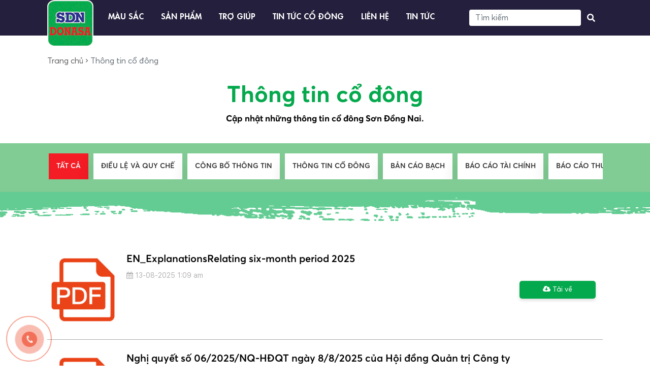

--- FILE ---
content_type: text/html; charset=UTF-8
request_url: https://dongnaipaint.com.vn/thong-tin-co-dong?page=3
body_size: 8861
content:
<!DOCTYPE html>
<!--[if IE 6]>
<html id="ie6" class="ie" dir="ltr" lang="vi">
<![endif]-->
<!--[if IE 7]>
<html id="ie7" class="ie" dir="ltr" lang="vi">
<![endif]-->
<!--[if IE 8]>
<html id="ie8" class="ie" dir="ltr" lang="vi">
<![endif]-->
<!--[if IE 9]>
<html class="ie" dir="ltr" lang="vi">
<![endif]-->
<!--[if !(IE 6) | !(IE 7) | !(IE 8)  ]><!-->
<html lang="vi">
<head>
  <meta charset="utf-8">
  <meta http-equiv="X-UA-Compatible" content="IE=edge">
  <meta name="viewport" content="width=device-width, initial-scale=1">
  <link href="https://dongnaipaint.com.vn/img/favicon.png" rel="shortcut icon" />
  <!-- CSRF Token -->
  <meta name="csrf-token" content="hvFe39WUJATLtPGzQy7DPCagEKwNEa6SbjnjXciC">
  <meta property="fb:app_id" content="3241102706000147">
    <!--[if lt IE 9]>
    <script src="https://dongnaipaint.com.vn/js/html5.js" type="text/javascript"></script>
    <script src="https://dongnaipaint.com.vn/js/selectivizr.js" type="text/javascript"></script>
    <script src="https://dongnaipaint.com.vn/js/css3-mediaqueries.js" type="text/javascript"></script>
  <![endif]-->
    <!--[if lt IE 10]>
    <script src="https://dongnaipaint.com.vn/js/matchMedia.js" type="text/javascript"></script>
  <![endif]-->
    <!--[if lt IE 11]>
    <link  rel="stylesheet" src="https://dongnaipaint.com.vn/css/css-ie.css">
  <![endif]-->
          <title>Thông tin cổ đông -Công ty CỔ PHẦN SƠN ĐỒNG NAI</title>
<meta name="keywords" content="Sơn nước, son nuoc, sơn chống thấm, son chong tham, vật liệu xây dựng, vat lieu xay dung" />
<meta name="description" content="Thông tin cổ đông -Công ty CỔ PHẦN SƠN ĐỒNG NAISơn Đồng Nai - Nhà sản xuất sơn nước sơn chống thấm vật liệu xây dựng uy tín tại Việt Nam" />
<!--Facebook Seo-->
<meta property="og:title" content="Thông tin cổ đông -Công ty CỔ PHẦN SƠN ĐỒNG NAI" />
<meta property="og:description" content="Thông tin cổ đông -Công ty CỔ PHẦN SƠN ĐỒNG NAISơn Đồng Nai - Nhà sản xuất sơn nước sơn chống thấm vật liệu xây dựng uy tín tại Việt Nam" />
<meta property="og:url" content="https://dongnaipaint.com.vn/thong-tin-co-dong" />
<meta property="og:type" content="article" />
<meta property="og:image" content="https://dongnaipaint.com.vn/images/logo_1397577072.png" />
<link rel="canonical" href="https://dongnaipaint.com.vn/thong-tin-co-dong" />
<link href='//fonts.googleapis.com' rel='dns-prefetch'/>
<link href='//ajax.googleapis.com' rel='dns-prefetch'/>
<link href='//apis.google.com' rel='dns-prefetch'/>
<link href='//connect.facebook.net' rel='dns-prefetch'/>
<link href='//www.facebook.com' rel='dns-prefetch'/>
<link href='//twitter.com' rel='dns-prefetch'/>
<link href='//www.google-analytics.com' rel='dns-prefetch'/>
<link href='//www.googletagservices.com' rel='dns-prefetch'/>
<link href='//pagead2.googlesyndication.com' rel='dns-prefetch'/>
<link href='//googleads.g.doubleclick.net' rel='dns-prefetch'/>
<link href='//static.xx.fbcdn.net' rel='dns-prefetch'/>
<link href='//platform.twitter.com' rel='dns-prefetch'/>
<link href='//syndication.twitter.com' rel='dns-prefetch'/>
<base href="https://dongnaipaint.com.vn/"/>
<meta name="robots" content="index,follow,noodp" />
<meta name="author" content="Sơn Đồng Nai" />
<meta name="copyright" content="Copyright&copy;2022 Sơn Đồng Nai.　All Right Reserved. Thiết kế web bởi thietkewebnhanh247.com" />
<meta http-equiv="content-script-type" content="text/javascript" />
<meta http-equiv="content-style-type" content="text/css" />
<meta http-equiv="content-language" content="vi" />
<meta name="robots" content="notranslate"/>
<link rev="made" href="mailto:sondongnai@gmail.com" />
<meta name="distribution" content="global" />
<meta name="rating" content="general" />
<meta property="og:site_name" content="Sơn Đồng Nai" />
<link rel="index" href="https://dongnaipaint.com.vn/" />
<script type='application/ld+json'>
{
	"@context":"http:\/\/schema.org",
	"@type":"WebSite",
	"@id":"#website",
	"url":"https://dongnaipaint.com.vn/",
	"name":"Bếp An Nhiên",
	"alternateName":"Công ty CỔ PHẦN SƠN ĐỒNG NAI",
	"potentialAction":{"@type":"SearchAction","target":"https://dongnaipaint.com.vn/?s={search_term_string}","query-input":"required name=search_term_string"
	}
	}
</script>
<script type='application/ld+json'>
{
	"@context":"http:\/\/schema.org",
	"@type":"Organization",
	"url":"https://dongnaipaint.com.vn",
	"foundingDate": "2017",
	"founders": [
	 {
	 "@type": "Person",
	 "name": "Sơn Đồng Nai"
	 }],
	 "address": {
	 "@type": "PostalAddress",
	 "streetAddress": "Đường 7, Khu Công Nghiệp Biên Hòa 1, Phường An Bình",
	 "addressLocality": "Biên Hòa",
	 "addressRegion": "Đồng Nai",
	 "postalCode": "700000",
	 "addressCountry": "Việt Nam"
	 },
	 "contactPoint": {
	 "@type": "ContactPoint",
	 "contactType": "customer support",
	 "telephone": "[(084) 02513931355]",
	 "email": "sondongnai@gmail.com"
	 },
	"sameAs":["https:\/\/www.facebook.com\/sondongnai.com\/",
	"https:\/\/www.linkedin.com\/in\/sondongnai\/",
	"https:\/\/www.youtube.com\/user\/sondongnai",
	"https:\/\/twitter.com\/thietkewebnhanh"],
	"@id":"#organization",
	"name":"Sơn Đồng Nai",
	"logo":"https://dongnaipaint.com.vn/images/logo.png"
}
</script>
<script type='application/ld+json'>
{
	"@context":"https://schema.org/",
	"@type":"Book",
	"name":"Sơn Đồng Nai - chuyên bếp âm nhập khẩu cao cấp và bồn tắm phòng xông hơi cho gia đình",
	"description":"Sơn Đồng Nai",
	"aggregateRating":{"@type":"AggregateRating","ratingValue":"5","bestRating":"5","ratingCount":"199"}
}
</script>
  <!-- Styles -->

  <link rel="stylesheet" href="https://fonts.googleapis.com/css?family=Roboto%3A300%2C400%2C500%2C700&amp;ver=1.0" type="text/css" media="all">
  <link href="https://fonts.googleapis.com/css?family=Roboto+Condensed:400,400i,700,700i&display=swap&subset=vietnamese" rel="stylesheet">
  <link rel="stylesheet" href="//fonts.googleapis.com/css?family=Poppins:400,100,300,700,900" media="all" />
    
  <script type="text/javascript" src="https://dongnaipaint.com.vn/js/jquery.expro.js?ver=1.0.3"></script>
  <script type="text/javascript">
      var site="https://dongnaipaint.com.vn";
  </script>
  <script type="text/javascript" src="https://dongnaipaint.com.vn/js/backgroud-canvas.js?ver=1.0.3"></script>
  <script type="text/javascript" src="https://dongnaipaint.com.vn/js/jquery.main_home.js?ver=1.0.3"></script>
  <link rel="stylesheet" href="https://dongnaipaint.com.vn/css/expro.min.css?ver=1.0.3">
   <link rel="stylesheet" href="https://dongnaipaint.com.vn/css/style_app.css?ver=1.0.3">
    <link rel="stylesheet" href="https://dongnaipaint.com.vn/css/xeicon.min.css">
    
   <meta name="_token" content="hvFe39WUJATLtPGzQy7DPCagEKwNEa6SbjnjXciC">
   
 </head>
 <body class="client_body">
 <input id="url_root" type="hidden" value="https://dongnaipaint.com.vn"/>
 <input type="hidden" name="_token" id="token" value="hvFe39WUJATLtPGzQy7DPCagEKwNEa6SbjnjXciC"/>
 <!-- End Google Tag Manager (noscript) -->
   <div class="lighbox_show"></div>
   <div id="app" class="page-site">
     <header class="header_site main-header" id="site_header">
         <div class="container container_site_header">
             <div class="header-container clear">
                 <div class="header-logo">
                     <div class="logo">
                         <a href="https://dongnaipaint.com.vn" aria-label="store logo">
                             <img notlazy="" src="https://dongnaipaint.com.vn/images/logo.png" alt="Sơn Đồng Nai"/>
                         </a>
                     </div>
                 </div>
                 <div class="header-menu">
                     <nav class="nav-main clear navigation nav-magemenu-menu horizontal">
			<ul id="primary_menu_top" class="main-menu flex middle" itemscope="" itemtype="http://schema.org/SiteNavigationElement">
					<li class="menu-item level1 level_col_4 has_level1">
				<a href="/phoi-mau-online" target="_self" rel="dofollow">Màu sắc</a>
								<!-- /.sub-menu -->
                    <ul class="menu-item level1_ul has-sub">
                                                    <li class="sub-menu-item level2 ">
                                                                    <a target="_self" rel="dofollow" href="/phoi-mau-online">Phối màu online </a>
                                                                                            </li>
                                                    <li class="sub-menu-item level2 ">
                                                                    <a target="_self" rel="dofollow" href="/mau-sac-phong-thuy.html">Màu sắc phong thủy </a>
                                                                                            </li>
                                                    <li class="sub-menu-item level2 ">
                                                                    <a target="_self" rel="dofollow" href="/xu-huong-mau-sac.html">Xu hướng màu sắc </a>
                                                                                            </li>
                                                    <li class="sub-menu-item level2 ">
                                                                    <a target="_self" rel="dofollow" href="/y-nghia-mau-son.html">Ý nghĩa màu sơn </a>
                                                                                            </li>
                                            </ul><!-- /.sub-menu -->
      						</li>
					<li class="menu-item level1 level_col_4 has_level1">
				<a href="/san-pham" target="_self" rel="dofollow">Sản phẩm</a>
								<!-- /.sub-menu -->
                    <ul class="menu-item level1_ul has-sub">
                                                    <li class="sub-menu-item level2 ">
                                                                    <a target="_self" rel="dofollow" href="/son-trang-tri.html">Sơn trang trí <span class="sub-arrow"></span></a>
                                                                                                    <ul class="menu-item has-sub">
                                                                                    <li class="sub-menu-item level3 "><a target="_self" rel="dofollow" href="/son-noi-that.html">Sơn nội thất</a></li>
                                                                                    <li class="sub-menu-item level3 "><a target="_self" rel="dofollow" href="/son-ngoai-that.html">Sơn ngoại thất</a></li>
                                                                            </ul><!-- /.sub-menu -->
                                                            </li>
                                                    <li class="sub-menu-item level2 ">
                                                                    <a target="_self" rel="dofollow" href="/son-dan-dung.html">Sơn dân dụng </a>
                                                                                            </li>
                                                    <li class="sub-menu-item level2 ">
                                                                    <a target="_self" rel="dofollow" href="/son-cong-nghiep.html">Sơn công nghiệp </a>
                                                                                            </li>
                                            </ul><!-- /.sub-menu -->
      						</li>
					<li class="menu-item level1 level_col_4 has_level1">
				<a href="/tinh-toan-luong-son" target="_self" rel="dofollow">Trợ giúp</a>
								<!-- /.sub-menu -->
                    <ul class="menu-item level1_ul has-sub">
                                                    <li class="sub-menu-item level2 ">
                                                                    <a target="_self" rel="dofollow" href="/tinh-toan-luong-son">Tính toán lượng sơn </a>
                                                                                            </li>
                                                    <li class="sub-menu-item level2 ">
                                                                    <a target="_self" rel="dofollow" href="/xu-ly-su-co.html">Xử lý sự cố </a>
                                                                                            </li>
                                                    <li class="sub-menu-item level2 hidden">
                                                                    <a target="_self" rel="dofollow" href="/ho-tro-phoi-mau">Dịch vụ phối màu </a>
                                                                                            </li>
                                                    <li class="sub-menu-item level2 ">
                                                                    <a target="_self" rel="dofollow" href="/he-thong-son-de-nghi.html">Hệ thống Sơn đề nghị </a>
                                                                                            </li>
                                            </ul><!-- /.sub-menu -->
      						</li>
					<li class="menu-item level1 level_col_4 has_level1">
				<a href="/thong-tin-co-dong" target="_self" rel="dofollow">Tin tức cổ đông</a>
								<!-- /.sub-menu -->
                    <ul class="menu-item level1_ul has-sub">
                                                    <li class="sub-menu-item level2 ">
                                                                    <a target="_self" rel="dofollow" href="/quan-he-co-dong.html">Quan hệ cổ đông </a>
                                                                                            </li>
                                                    <li class="sub-menu-item level2 ">
                                                                    <a target="_self" rel="dofollow" href="/thong-tin-co-dong">Tin tức thông báo </a>
                                                                                            </li>
                                            </ul><!-- /.sub-menu -->
      						</li>
					<li class="menu-item level1 level_col_4 has_level1">
				<a href="/lien-he" target="_self" rel="dofollow">Liên hệ</a>
								<!-- /.sub-menu -->
                    <ul class="menu-item level1_ul has-sub">
                                                    <li class="sub-menu-item level2 ">
                                                                    <a target="_self" rel="dofollow" href="/dai-ly">Tìm Đại lý </a>
                                                                                            </li>
                                                    <li class="sub-menu-item level2 ">
                                                                    <a target="_self" rel="dofollow" href="/lien-he">Liên hệ với chúng tôi </a>
                                                                                            </li>
                                            </ul><!-- /.sub-menu -->
      						</li>
					<li class="menu-item level1 level_col_4 ">
				<a href="/su-kien-cong-ty.html" target="_self" rel="dofollow">Tin tức</a>
							</li>
			</ul>
	<!-- /.menu -->
</nav>
                 </div>
                 <button type="button" class="navbar-toggle menu_mobile_header toggle-menu menu-left push-body jPushMenuBtn" data-toggle="collapse" data-target="#main_navigation" aria-expanded="false"> <span class="sr-only">Toggle navigation</span> <span class="bar1"></span> <span class="bar2"></span> <span class="bar3"></span> </button>
                 <button class="btn_search">
                     <img src="https://dongnaipaint.com.vn/img/i_search.svg" alt="button search"/>
                 </button>
                 <div class="header-search">
                     <form class="form minisearch" id="search_mini_form" action="https://dongnaipaint.com.vn/search" method="get">
                         <div class="field search">
                             <label class="label hide" for="search" data-role="minisearch-label">
                                 <span>Tìm Kiếm</span>
                             </label>
                             <div class="control box_search_top">
                                 <div class="input-group rounded">
                                     <input type="search" class="search_txt form-control rounded" placeholder="Tìm kiếm" name="q" aria-label="Search" aria-describedby="search-addon" value="" />
                                     <button class="tbl_search input-group-text border-0" id="search-addon"><i class="fas fa-search"></i></button>
                                 </div>
                             </div>
                         </div>
                     </form>
                 </div>
                 <div class="search_layer search ">
                     <form name="quicksearch" action="https://dongnaipaint.com.vn/search">
                         <div class="form_inner">
                             <input name="q" type="text" class="search_input" placeholder="Tìm kiếm..">
                             <button type="submit" class="search_go">
                                 <img src="https://dongnaipaint.com.vn/img/i_search.png" alt="icon search">
                             </button>
                         </div>
                     </form>
                     <button class="btn_search_close">
                         <i class="xi-close-thin"></i>
                     </button>
                 </div>
             </div>
         </div>
     </header>
<main class="main-container main-body clear" id="main-container">
        <main id="site-content" class="site-content clear">
        <div id="public-main" class="clear body_content_inc">
                <div class="breadcrumbs-group-container clear">
        <div class="container clear">
            <div class="breadcrumbs_top_page clear">
                <div class="breadcrumbs-item fl">
                    <ol class="breadcrumb">
        
                            <li class="breadcrumb-item"><a href="https://dongnaipaint.com.vn">Trang chủ</a></li>
            
        
                            <li class="breadcrumb-item active">Thông tin cổ đông</li>
            
            </ol>


                </div>
            </div>
        </div>
    </div><!--home-index-->
    <div class="main_content clear">
        <div class="body-container border-group clear">
            <section id="section" class="news_category_page clear">
                <div class="tin-tuc-container-view clear">
                    <div class="container_content_new content_public_view clear">
                        <div class="new_container_views">
                            <div class="entry-content clear">
                                <div class="listNews clear">
                                    <div class="content_list_new_category clear">
                                        <div class="desc_views container clear">
                                            <div class="tit-cate-page">
                                                <h1 class="tit-main">Thông tin cổ đông</h1>
                                            </div>
                                            <div class="note_first">Cập nhật những thông tin cổ đông Sơn Đồng Nai.</div>
                                        </div>
                                        <div class="box_search_container">
                                            <div class="container">
                                                                                                    <div id='category-cat-list' class='outer-nav-category'>
                                                        <div class='sub-nav-cat release'>
                                                            <ul>
                                                                <li class='item-cat current'>
                                                                    <a class="item" href="https://dongnaipaint.com.vn/thong-tin-co-dong">
                                                                        Tất cả
                                                                    </a>
                                                                </li>
                                                                                                                                    <li class="item-cat">
                                                                        <a class="item" href="https://dongnaipaint.com.vn/dieu-le-va-quy-che.html">
                                                                            ĐIỀU LỆ VÀ QUY CHẾ
                                                                        </a>
                                                                    </li>
                                                                                                                                    <li class="item-cat">
                                                                        <a class="item" href="https://dongnaipaint.com.vn/cong-bo-thong-tin.html">
                                                                            CÔNG BỐ THÔNG TIN
                                                                        </a>
                                                                    </li>
                                                                                                                                    <li class="item-cat">
                                                                        <a class="item" href="https://dongnaipaint.com.vn/thong-tin-co.html">
                                                                            THÔNG TIN CỔ ĐÔNG
                                                                        </a>
                                                                    </li>
                                                                                                                                    <li class="item-cat">
                                                                        <a class="item" href="https://dongnaipaint.com.vn/ban-cao-bach.html">
                                                                            BẢN CÁO BẠCH
                                                                        </a>
                                                                    </li>
                                                                                                                                    <li class="item-cat">
                                                                        <a class="item" href="https://dongnaipaint.com.vn/bao-cao-tai-chinh.html">
                                                                            BÁO CÁO TÀI CHÍNH
                                                                        </a>
                                                                    </li>
                                                                                                                                    <li class="item-cat">
                                                                        <a class="item" href="https://dongnaipaint.com.vn/bao-cao-thuong-nien.html">
                                                                            BÁO CÁO THƯỜNG NIÊN
                                                                        </a>
                                                                    </li>
                                                                                                                                    <li class="item-cat">
                                                                        <a class="item" href="https://dongnaipaint.com.vn/bao-cao-quan-tri-cong-ty.html">
                                                                            BÁO CÁO QUẢN TRỊ CÔNG TY
                                                                        </a>
                                                                    </li>
                                                                                                                                    <li class="item-cat">
                                                                        <a class="item" href="https://dongnaipaint.com.vn/tai-lieu-hop-dai-hoi-dong-co-dong.html">
                                                                            TÀI LIỆU HỌP ĐẠI HỘI ĐỒNG CỔ ĐÔNG
                                                                        </a>
                                                                    </li>
                                                                                                                                    <li class="item-cat">
                                                                        <a class="item" href="https://dongnaipaint.com.vn/nghi-quyetquyet-dinh-cua-dai-hoi-dong-co-dong.html">
                                                                            NGHỊ QUYẾT/QUYẾT ĐỊNH CỦA ĐẠI HỘI ĐỒNG CỔ ĐÔNG
                                                                        </a>
                                                                    </li>
                                                                                                                                    <li class="item-cat">
                                                                        <a class="item" href="https://dongnaipaint.com.vn/nghi-quyetquyet-dinh-cua-hoi-dong-quan-tri.html">
                                                                            NGHỊ QUYẾT/QUYẾT ĐỊNH CỦA HỘI ĐỒNG QUẢN TRỊ
                                                                        </a>
                                                                    </li>
                                                                                                                            </ul>
                                                        </div>
                                                    </div>
                                                                                            </div>
                                        </div>
                                        <div class="single_category_page public_container_single">
                                            <div class="container">
                                                                                                    <div id="codong-new-list" class="codong-new-list clear ">
                                                                                                                                                                                                                                        <div class="row_item_new_codong clear">
                                                                <div class="item-codong-list row">
                                                                    <div class="codong-pic clear col-lg-2 col-md-3 col-sm-4 hidden-xs">
                                                                        <a class="effect" href="https://dongnaipaint.com.vn/bao-cao-tai-chinh/enexplanationsrelating-six-month-period-2025.html">
                                                                            <img class="blog_thumb" src="/images/pdf-icon.jpg" width="500" height="300"  alt="" />
                                                                        </a>
                                                                    </div><!--entry_blog_tmb-->
                                                                    <div class="codong-title-group clear col-lg-10 col-md-9 col-sm-8 col-xs-12">
                                                                       <h3><a class="effect link-load popup_project" href="https://dongnaipaint.com.vn/bao-cao-tai-chinh/enexplanationsrelating-six-month-period-2025.html">EN_ExplanationsRelating six-month period 2025</a></h3>
                                                                        <div class="time">
                                                                            <i class="fa fa-calendar" aria-hidden="true"></i> 13-08-2025 1:09 am
                                                                        </div>
                                                                    </div>

                                                                </div><!--item_project-->
                                                                <div class="item-codong-download">
                                                                    <div class="link_download">
                                                                                                                                                <a href="https://dongnaipaint.com.vn/img/uploads/posts/post_17550654071_gallery_EN_ExplanationsRelating six-month period _2025.pdf" target="_blank"><i class="fa fa-cloud-download" aria-hidden="true"></i> Tải về</a>
                                                                                                                                            </div>
                                                                </div>
                                                            </div>
                                                                                                                                                                                <div class="row_item_new_codong clear">
                                                                <div class="item-codong-list row">
                                                                    <div class="codong-pic clear col-lg-2 col-md-3 col-sm-4 hidden-xs">
                                                                        <a class="effect" href="https://dongnaipaint.com.vn/nghi-quyetquyet-dinh-cua-hoi-dong-quan-tri/nghi-quyet-so-062025nq-hdqt-ngay-882025-cua-hoi-dong-quan-tri-cong-ty-cp-son-dong-nai.html">
                                                                            <img class="blog_thumb" src="/images/pdf-icon.jpg" width="500" height="300"  alt="" />
                                                                        </a>
                                                                    </div><!--entry_blog_tmb-->
                                                                    <div class="codong-title-group clear col-lg-10 col-md-9 col-sm-8 col-xs-12">
                                                                       <h3><a class="effect link-load popup_project" href="https://dongnaipaint.com.vn/nghi-quyetquyet-dinh-cua-hoi-dong-quan-tri/nghi-quyet-so-062025nq-hdqt-ngay-882025-cua-hoi-dong-quan-tri-cong-ty-cp-son-dong-nai.html">Nghị quyết số 06/2025/NQ-HĐQT ngày 8/8/2025 của Hội đồng Quản trị Công ty CP Sơn Đồng Nai.</a></h3>
                                                                        <div class="time">
                                                                            <i class="fa fa-calendar" aria-hidden="true"></i> 08-08-2025 12:53 pm
                                                                        </div>
                                                                    </div>

                                                                </div><!--item_project-->
                                                                <div class="item-codong-download">
                                                                    <div class="link_download">
                                                                                                                                                <a href="https://dongnaipaint.com.vn/img/uploads/posts/post_17550644671_gallery_Nghi quyet 06.2025.NQ-HDQT.pdf" target="_blank"><i class="fa fa-cloud-download" aria-hidden="true"></i> Tải về</a>
                                                                                                                                            </div>
                                                                </div>
                                                            </div>
                                                                                                                                                                                <div class="row_item_new_codong clear">
                                                                <div class="item-codong-list row">
                                                                    <div class="codong-pic clear col-lg-2 col-md-3 col-sm-4 hidden-xs">
                                                                        <a class="effect" href="https://dongnaipaint.com.vn/nghi-quyetquyet-dinh-cua-hoi-dong-quan-tri/nghi-quyet-so-052025nq-hdqt-ngay-182025-cua-hoi-dong-quan-tri-cong-ty-cp-son-dong-nai.html">
                                                                            <img class="blog_thumb" src="/images/pdf-icon.jpg" width="500" height="300"  alt="" />
                                                                        </a>
                                                                    </div><!--entry_blog_tmb-->
                                                                    <div class="codong-title-group clear col-lg-10 col-md-9 col-sm-8 col-xs-12">
                                                                       <h3><a class="effect link-load popup_project" href="https://dongnaipaint.com.vn/nghi-quyetquyet-dinh-cua-hoi-dong-quan-tri/nghi-quyet-so-052025nq-hdqt-ngay-182025-cua-hoi-dong-quan-tri-cong-ty-cp-son-dong-nai.html">Nghị quyết số 05/2025/NQ-HĐQT ngày 1/8/2025 của Hội đồng Quản trị Công ty CP Sơn Đồng Nai.</a></h3>
                                                                        <div class="time">
                                                                            <i class="fa fa-calendar" aria-hidden="true"></i> 01-08-2025 7:35 pm
                                                                        </div>
                                                                    </div>

                                                                </div><!--item_project-->
                                                                <div class="item-codong-download">
                                                                    <div class="link_download">
                                                                                                                                            </div>
                                                                </div>
                                                            </div>
                                                                                                                                                                                <div class="row_item_new_codong clear">
                                                                <div class="item-codong-list row">
                                                                    <div class="codong-pic clear col-lg-2 col-md-3 col-sm-4 hidden-xs">
                                                                        <a class="effect" href="https://dongnaipaint.com.vn/cong-bo-thong-tin/thay-doi-dia-chi-va-mau-con-dau-cua-cong-ty.html">
                                                                            <img class="blog_thumb" src="/images/pdf-icon.jpg" width="500" height="300"  alt="" />
                                                                        </a>
                                                                    </div><!--entry_blog_tmb-->
                                                                    <div class="codong-title-group clear col-lg-10 col-md-9 col-sm-8 col-xs-12">
                                                                       <h3><a class="effect link-load popup_project" href="https://dongnaipaint.com.vn/cong-bo-thong-tin/thay-doi-dia-chi-va-mau-con-dau-cua-cong-ty.html">Thay đổi địa chỉ và mẫu con dấu của Công ty.</a></h3>
                                                                        <div class="time">
                                                                            <i class="fa fa-calendar" aria-hidden="true"></i> 01-08-2025 12:07 pm
                                                                        </div>
                                                                    </div>

                                                                </div><!--item_project-->
                                                                <div class="item-codong-download">
                                                                    <div class="link_download">
                                                                                                                                                <a href="https://dongnaipaint.com.vn/img/uploads/posts/post_17540249311_gallery_Thay doi dia chi va con dau Cong ty.pdf" target="_blank"><i class="fa fa-cloud-download" aria-hidden="true"></i> Tải về</a>
                                                                                                                                            </div>
                                                                </div>
                                                            </div>
                                                                                                                                                                                <div class="row_item_new_codong clear">
                                                                <div class="item-codong-list row">
                                                                    <div class="codong-pic clear col-lg-2 col-md-3 col-sm-4 hidden-xs">
                                                                        <a class="effect" href="https://dongnaipaint.com.vn/bao-cao-quan-tri-cong-ty/reportoncorporategovernance-semi-annual2025-en.html">
                                                                            <img class="blog_thumb" src="/images/pdf-icon.jpg" width="500" height="300"  alt="" />
                                                                        </a>
                                                                    </div><!--entry_blog_tmb-->
                                                                    <div class="codong-title-group clear col-lg-10 col-md-9 col-sm-8 col-xs-12">
                                                                       <h3><a class="effect link-load popup_project" href="https://dongnaipaint.com.vn/bao-cao-quan-tri-cong-ty/reportoncorporategovernance-semi-annual2025-en.html">ReportOnCorporateGovernance Semi-annual_2025 (EN)</a></h3>
                                                                        <div class="time">
                                                                            <i class="fa fa-calendar" aria-hidden="true"></i> 28-07-2025 12:43 pm
                                                                        </div>
                                                                    </div>

                                                                </div><!--item_project-->
                                                                <div class="item-codong-download">
                                                                    <div class="link_download">
                                                                                                                                                <a href="https://dongnaipaint.com.vn/img/uploads/posts/post_17536814751_gallery_EN_ReportOnCorporateGovernance Semi-annual_2025.pdf" target="_blank"><i class="fa fa-cloud-download" aria-hidden="true"></i> Tải về</a>
                                                                                                                                            </div>
                                                                </div>
                                                            </div>
                                                                                                                                                                                <div class="row_item_new_codong clear">
                                                                <div class="item-codong-list row">
                                                                    <div class="codong-pic clear col-lg-2 col-md-3 col-sm-4 hidden-xs">
                                                                        <a class="effect" href="https://dongnaipaint.com.vn/bao-cao-quan-tri-cong-ty/bao-cao-tinh-hinh-quan-tri-cong-ty-6-thang-dau-nam-2025-vi.html">
                                                                            <img class="blog_thumb" src="/images/pdf-icon.jpg" width="500" height="300"  alt="" />
                                                                        </a>
                                                                    </div><!--entry_blog_tmb-->
                                                                    <div class="codong-title-group clear col-lg-10 col-md-9 col-sm-8 col-xs-12">
                                                                       <h3><a class="effect link-load popup_project" href="https://dongnaipaint.com.vn/bao-cao-quan-tri-cong-ty/bao-cao-tinh-hinh-quan-tri-cong-ty-6-thang-dau-nam-2025-vi.html">Báo cáo tình hình quản trị Công ty 6 tháng đầu năm 2025 (VI).</a></h3>
                                                                        <div class="time">
                                                                            <i class="fa fa-calendar" aria-hidden="true"></i> 28-07-2025 12:42 pm
                                                                        </div>
                                                                    </div>

                                                                </div><!--item_project-->
                                                                <div class="item-codong-download">
                                                                    <div class="link_download">
                                                                                                                                                <a href="https://dongnaipaint.com.vn/img/uploads/posts/post_17536813981_gallery_VI_BaoCaoQuanTriCongTyBanNien_ 2025.pdf" target="_blank"><i class="fa fa-cloud-download" aria-hidden="true"></i> Tải về</a>
                                                                                                                                            </div>
                                                                </div>
                                                            </div>
                                                                                                                                                                                <div class="row_item_new_codong clear">
                                                                <div class="item-codong-list row">
                                                                    <div class="codong-pic clear col-lg-2 col-md-3 col-sm-4 hidden-xs">
                                                                        <a class="effect" href="https://dongnaipaint.com.vn/bao-cao-tai-chinh/explanationsrelatingtofssq22025-en.html">
                                                                            <img class="blog_thumb" src="/images/pdf-icon.jpg" width="500" height="300"  alt="" />
                                                                        </a>
                                                                    </div><!--entry_blog_tmb-->
                                                                    <div class="codong-title-group clear col-lg-10 col-md-9 col-sm-8 col-xs-12">
                                                                       <h3><a class="effect link-load popup_project" href="https://dongnaipaint.com.vn/bao-cao-tai-chinh/explanationsrelatingtofssq22025-en.html">ExplanationsRelatingToFSs_Q2_2025 (EN)</a></h3>
                                                                        <div class="time">
                                                                            <i class="fa fa-calendar" aria-hidden="true"></i> 19-07-2025 5:29 am
                                                                        </div>
                                                                    </div>

                                                                </div><!--item_project-->
                                                                <div class="item-codong-download">
                                                                    <div class="link_download">
                                                                                                                                                <a href="https://dongnaipaint.com.vn/img/uploads/posts/post_17529210111_gallery_EN_ExplanationsRelatingToFSs_Q2_2025.pdf" target="_blank"><i class="fa fa-cloud-download" aria-hidden="true"></i> Tải về</a>
                                                                                                                                            </div>
                                                                </div>
                                                            </div>
                                                                                                                                                                                <div class="row_item_new_codong clear">
                                                                <div class="item-codong-list row">
                                                                    <div class="codong-pic clear col-lg-2 col-md-3 col-sm-4 hidden-xs">
                                                                        <a class="effect" href="https://dongnaipaint.com.vn/bao-cao-tai-chinh/financialstatementsq22025-en.html">
                                                                            <img class="blog_thumb" src="/images/pdf-icon.jpg" width="500" height="300"  alt="" />
                                                                        </a>
                                                                    </div><!--entry_blog_tmb-->
                                                                    <div class="codong-title-group clear col-lg-10 col-md-9 col-sm-8 col-xs-12">
                                                                       <h3><a class="effect link-load popup_project" href="https://dongnaipaint.com.vn/bao-cao-tai-chinh/financialstatementsq22025-en.html">FinancialStatements_Q2_2025 (EN)</a></h3>
                                                                        <div class="time">
                                                                            <i class="fa fa-calendar" aria-hidden="true"></i> 19-07-2025 5:26 am
                                                                        </div>
                                                                    </div>

                                                                </div><!--item_project-->
                                                                <div class="item-codong-download">
                                                                    <div class="link_download">
                                                                                                                                                <a href="https://dongnaipaint.com.vn/img/uploads/posts/post_17529208671_gallery_EN_FinancialStatements_Q2_2025.pdf" target="_blank"><i class="fa fa-cloud-download" aria-hidden="true"></i> Tải về</a>
                                                                                                                                            </div>
                                                                </div>
                                                            </div>
                                                                                                                                                                                <div class="row_item_new_codong clear">
                                                                <div class="item-codong-list row">
                                                                    <div class="codong-pic clear col-lg-2 col-md-3 col-sm-4 hidden-xs">
                                                                        <a class="effect" href="https://dongnaipaint.com.vn/bao-cao-tai-chinh/giai-trinh-loi-nhuan-sau-thue-tndn-quy-22025-thay-doi-tu-10-tro-len-so-voi-quy-22024-vi.html">
                                                                            <img class="blog_thumb" src="/images/pdf-icon.jpg" width="500" height="300"  alt="" />
                                                                        </a>
                                                                    </div><!--entry_blog_tmb-->
                                                                    <div class="codong-title-group clear col-lg-10 col-md-9 col-sm-8 col-xs-12">
                                                                       <h3><a class="effect link-load popup_project" href="https://dongnaipaint.com.vn/bao-cao-tai-chinh/giai-trinh-loi-nhuan-sau-thue-tndn-quy-22025-thay-doi-tu-10-tro-len-so-voi-quy-22024-vi.html">Giải trình lợi nhuận sau thuế TNDN quý 2/2025 thay đổi từ 10% trở lên so với quý 2/2024 (VI)..</a></h3>
                                                                        <div class="time">
                                                                            <i class="fa fa-calendar" aria-hidden="true"></i> 19-07-2025 5:25 am
                                                                        </div>
                                                                    </div>

                                                                </div><!--item_project-->
                                                                <div class="item-codong-download">
                                                                    <div class="link_download">
                                                                                                                                                <a href="https://dongnaipaint.com.vn/img/uploads/posts/post_17529208141_gallery_VI_GiaiTrinhLienQuanDenBCTC_Q2_2025.pdf" target="_blank"><i class="fa fa-cloud-download" aria-hidden="true"></i> Tải về</a>
                                                                                                                                            </div>
                                                                </div>
                                                            </div>
                                                                                                                                                                                <div class="row_item_new_codong clear">
                                                                <div class="item-codong-list row">
                                                                    <div class="codong-pic clear col-lg-2 col-md-3 col-sm-4 hidden-xs">
                                                                        <a class="effect" href="https://dongnaipaint.com.vn/bao-cao-tai-chinh/bao-cao-tai-chinh-quy-2-nam-2025-vi.html">
                                                                            <img class="blog_thumb" src="/images/pdf-icon.jpg" width="500" height="300"  alt="" />
                                                                        </a>
                                                                    </div><!--entry_blog_tmb-->
                                                                    <div class="codong-title-group clear col-lg-10 col-md-9 col-sm-8 col-xs-12">
                                                                       <h3><a class="effect link-load popup_project" href="https://dongnaipaint.com.vn/bao-cao-tai-chinh/bao-cao-tai-chinh-quy-2-nam-2025-vi.html">Báo Cáo Tài Chính Quý 2 Năm 2025 (VI)</a></h3>
                                                                        <div class="time">
                                                                            <i class="fa fa-calendar" aria-hidden="true"></i> 19-07-2025 5:24 am
                                                                        </div>
                                                                    </div>

                                                                </div><!--item_project-->
                                                                <div class="item-codong-download">
                                                                    <div class="link_download">
                                                                                                                                                <a href="https://dongnaipaint.com.vn/img/uploads/posts/post_17529207521_gallery_VI_BaoCaoTaiChinh_Q2_2025.pdf" target="_blank"><i class="fa fa-cloud-download" aria-hidden="true"></i> Tải về</a>
                                                                                                                                            </div>
                                                                </div>
                                                            </div>
                                                                                                                                                                                <div class="row_item_new_codong clear">
                                                                <div class="item-codong-list row">
                                                                    <div class="codong-pic clear col-lg-2 col-md-3 col-sm-4 hidden-xs">
                                                                        <a class="effect" href="https://dongnaipaint.com.vn/nghi-quyetquyet-dinh-cua-hoi-dong-quan-tri/nghi-quyet-so-042025nq-hdqt-ngay-1572025-cua-hoi-dong-quan-tri-cong-ty-cp-son-dong-nai.html">
                                                                            <img class="blog_thumb" src="/images/pdf-icon.jpg" width="500" height="300"  alt="" />
                                                                        </a>
                                                                    </div><!--entry_blog_tmb-->
                                                                    <div class="codong-title-group clear col-lg-10 col-md-9 col-sm-8 col-xs-12">
                                                                       <h3><a class="effect link-load popup_project" href="https://dongnaipaint.com.vn/nghi-quyetquyet-dinh-cua-hoi-dong-quan-tri/nghi-quyet-so-042025nq-hdqt-ngay-1572025-cua-hoi-dong-quan-tri-cong-ty-cp-son-dong-nai.html">Nghị quyết số 04/2025/NQ-HĐQT ngày 15/7/2025 của Hội đồng Quản trị Công ty CP Sơn Đồng Nai.</a></h3>
                                                                        <div class="time">
                                                                            <i class="fa fa-calendar" aria-hidden="true"></i> 15-07-2025 4:05 am
                                                                        </div>
                                                                    </div>

                                                                </div><!--item_project-->
                                                                <div class="item-codong-download">
                                                                    <div class="link_download">
                                                                                                                                                <a href="https://dongnaipaint.com.vn/img/uploads/posts/post_17525714131_gallery_Nghi quyet 04.2025.NQ-HDQT ngay 15.7.2025.pdf" target="_blank"><i class="fa fa-cloud-download" aria-hidden="true"></i> Tải về</a>
                                                                                                                                            </div>
                                                                </div>
                                                            </div>
                                                                                                                                                                                <div class="row_item_new_codong clear">
                                                                <div class="item-codong-list row">
                                                                    <div class="codong-pic clear col-lg-2 col-md-3 col-sm-4 hidden-xs">
                                                                        <a class="effect" href="https://dongnaipaint.com.vn/cong-bo-thong-tin/ky-hop-dong-voi-cong-ty-kiem-toan-de-thuc-hien-kiem-toan-bctc-2025.html">
                                                                            <img class="blog_thumb" src="/images/pdf-icon.jpg" width="500" height="300"  alt="" />
                                                                        </a>
                                                                    </div><!--entry_blog_tmb-->
                                                                    <div class="codong-title-group clear col-lg-10 col-md-9 col-sm-8 col-xs-12">
                                                                       <h3><a class="effect link-load popup_project" href="https://dongnaipaint.com.vn/cong-bo-thong-tin/ky-hop-dong-voi-cong-ty-kiem-toan-de-thuc-hien-kiem-toan-bctc-2025.html">Ký hợp đồng với công ty kiểm toán để thực hiện kiểm toán BCTC 2025.</a></h3>
                                                                        <div class="time">
                                                                            <i class="fa fa-calendar" aria-hidden="true"></i> 14-06-2025 9:42 am
                                                                        </div>
                                                                    </div>

                                                                </div><!--item_project-->
                                                                <div class="item-codong-download">
                                                                    <div class="link_download">
                                                                                                                                                <a href="https://dongnaipaint.com.vn/img/uploads/posts/post_17499877731_gallery_Ky hop dong voi Cong ty kiem toan de thuc hien kiem toan BCTC 2025.pdf" target="_blank"><i class="fa fa-cloud-download" aria-hidden="true"></i> Tải về</a>
                                                                                                                                            </div>
                                                                </div>
                                                            </div>
                                                                                                            </div>
                                                    <div class="page_navi clear">
                                                        <!-- Pagination -->
    <div class="text-center">
        <ul class="pagination customer-pagination">
            
                            <li>
                    <a href="https://dongnaipaint.com.vn/thong-tin-co-dong?page=2">
                        <span><i class="fa fa-angle-double-left"></i></span>
                    </a>
                </li>
            
            
                            
                                                                                                                                                                                <li class="active"><span>3</span></li>
                                                                                                <li><a href="https://dongnaipaint.com.vn/thong-tin-co-dong?page=4">4</a></li>
                                                                                                <li><a href="https://dongnaipaint.com.vn/thong-tin-co-dong?page=5">5</a></li>
                                                                                                                                                                                                                                                                                                                    
                                            
                                                                                        <li class="disabled"><span><i class="fa fa-ellipsis-h"></i></span></li>
                                                                                                <li><a href="https://dongnaipaint.com.vn/thong-tin-co-dong?page=44">44</a></li>
                                                                        
            
                            <li>
                    <a href="https://dongnaipaint.com.vn/thong-tin-co-dong?page=4">
                        <span><i class="fa fa-angle-double-right"></i></span>
                    </a>
                </li>
                    </ul>
    </div>
    <!-- Pagination -->

                                                    </div><!-- end pagination -->
                                                                                            </div>
                                        </div>
                                    </div><!--content_list_new_category-->
                                </div><!--listNews-->
                            </div>
                        </div>
                    </div><!--row-content-->
                </div>
            </section><!--section-->
        </div><!--body-container-->
    </div><!--main_content-->
        </div><!--public-main-->
    </main>
</main><!--main-container-->
  <footer class="page-footer">
      <section class="tab_calute_home tabs-home">
          <div class="container_calute_home">
              <img src="https://dongnaipaint.com.vn/images/BG3.png" class="imag_bg_color" alt="bg color"/>
              <div class="container_tbl_calute">
                  <div class="container">
                      <div class="row">
                          <div class="col-lg-4 col-md-4 col-xs-6 item_tbl">
                              <a href="https://dongnaipaint.com.vn/tinh-toan-luong-son">Tính toán lượng sơn</a>
                          </div>
                          <div class="col-lg-4 col-md-4 col-xs-6 item_tbl">
                              <a href="https://dongnaipaint.com.vn/meo-son-nha.html">Mẹo sơn nhà</a>
                          </div>
                          <div class="col-lg-4 col-md-4 col-xs-6 item_tbl">
                              <a href="https://dongnaipaint.com.vn/phoi-mau-online">Phối màu online</a>
                          </div>
                      </div>
                  </div>
              </div>
          </div>
      </section>
      <section class="bg_sonnuoc_home tabs-home">
          <img src="/upload/files/home/sonnuoc-bg_01_new.jpg" class="imag_bg_color" alt="bg color"/>
      </section>
      <section class="mgn-footer">
           <img src="https://dongnaipaint.com.vn/images/bg_first_footer.png" alt="bg first"/>
            <div class="footer-mid clear">
               <div class="container">
                  <div class="row">
                     <div class="col-lg-2 colum_footer first-column">
                         <div class="logo">
                             <img loading="lazy" lazy="" src="https://dongnaipaint.com.vn/img/logo.png" data-original="https://dongnaipaint.com.vn/images/logo.png" alt="logo"/>
                             <div class="slogen_footer">Nâng tầm giá trị</div>
                         </div>
                     </div>
                     <div class="col-lg-3 colum_footer second-column">
                               <div class="drop-menu about_us_footer center_box">
                                <div class="title">Về Sơn Đồng Nai</div>
                                 <ul class="content links">
                                                                                                                                                              <li><a href="/gioi-thieu.html">Giới thiệu</a></li>
                                                                                  <li><a href="/thong-tin-co-dong">Tin tức cổ đông</a></li>
                                                                                  <li><a href="/su-kien-cong-ty.html">Tin tức</a></li>
                                                                                                               </ul>
                               </div>
                           </div>
                     <div class="col-lg-3 colum_footer third-column">
                              <div class="drop-menu category_menu_footer">
                                    <div class="title">Danh mục phổ biến</div>
                                   <ul class="content links">
                                                                                                                                                      <li><a href="/san-pham">Sản phẩm</a></li>
                                                                              <li><a href="/phoi-mau-online">Màu sắc</a></li>
                                                                              <li><a href="/tinh-toan-luong-son">Trợ giúp</a></li>
                                                                              <li><a href="/lien-he">Liên hệ</a></li>
                                                                                                            </ul>
                              </div>
                            </div>
                     <div class="col-lg-4 colum_footer fourth-column">
                         <div class="info_footer">
                             <div class="title" style="display: none;">Liên hệ</div>
                             <div class="info_contact_footer">
                                <p style = "UTM HelvetIns" ><strong><font color="red" style="font-size:19px;">CÔNG TY CỔ PHẦN SƠN ĐỒNG NAI</font></strong></p>
<p><i class="fa fa-map-marker"></i> <strong>Trụ sở chính: Đường số 6, Khu Công Nghiệp Hố Nai, Phường Hố Nai, Tỉnh Đồng Nai, Việt Nam</strong></p>
<p><i class="fa fa-map-marker"></i> <strong>Địa chỉ giao dịch: Công ty CP Sơn Đồng Nai - Chi nhánh Long Bình, Số 13, Đường số 3A, Khu Công Nghiệp Biên Hòa 2, Phường Trấn Biên, Tỉnh Đồng Nai, Việt Nam</strong></p>
<p><i class="fa fa-phone"></i> <strong>0969.178.586</strong>
<p><i class="fa fa-envelope"></i> <strong>support@dongnaipaint.com.vn</strong></p>
<p>Mã số thuế: <strong> 3600451024 </strong></p>
                             </div>
                         </div>
                     </div>
                  </div>
               </div>
            </div>
           <div class="footer-bottom">
               <div class="container">
                    <div class="block-copyright text-center">
                        <p class="copyright">
                           <span>Copyrights © 2025 Sơn Đồng Nai. All rights reserved. <span id="expro-vn"><a href="https://thietkewebnhanh247.com" onclick="window.open(this.href); return false;">Thiết kế website</a> bởi <a href="https://www.expro.vn" onclick="window.open(this.href); return false;">Expro Việt Nam</a></span></span>
                        </p>
                    </div>
               </div>
           </div>
      </section>
  </footer>
   <p id="back-top" class="backtop stuck" style="display: block;"><a href="#" title="Về đầu trang"><img src="https://dongnaipaint.com.vn/img/icon-back-to-top.png" alt="back top"></a></p>
    <a href="tel:0969178586" class="call-now" rel="nofollow">
      <div class="mh-alo-phone">
        <div class="animated infinite zoomIn mh-alo-ph-circle"></div>
        <div class="animated infinite pulse mh-alo-ph-circle-fill"></div>
        <div class="animated infinite tada mh-alo-ph-img-circle"></div>
      </div>
    </a></div><!--#app-->
<script type="text/javascript">
  jQuery(document).ready(function ($) {
   $("img.lazy-load").lazyload({
     effect : "fadeIn"
   });
   var options = {
    type: "delay",
    time: 1000,
    scripts: [
    //"https://connect.facebook.net/vi_VN/all.js#xfbml=1",
    "https://platform.twitter.com/widgets.js",
    "//assets.pinterest.com/js/pinit.js",
    "https://platform.linkedin.com/in.js"
    ],
    success: function () {
      //FB.init({ appId: '3241102706000147', status: true, cookie: true, xfbml: true });
    }
  };
  $.lazyscript(options);

});
</script>
<nav class="cbp-spmenu cbp-spmenu-vertical cbp-spmenu-left nav_menu_mobile">
  <div class="mobile_menu clear">
    <div class='menu-button hide'>Menu</div>
    <ul id="primary_menu-mobile-id" class="menu-item-view  clear nav flexnav"  itemscope itemtype="http://schema.org/SiteNavigationElement">
                        <li class="item">
                <a itemprop="url" class="item_link with_icon"  href="#">Trang chủ</a>
                            </li>
                        <li class="item">
                <a itemprop="url" class="item_link with_icon"  href="#">Sản phẩm</a>
                                <ul class="sub-menu">
                                            <li class="item_sub">
                            <a href="/son-trang-tri.html">Sơn trang trí</a>
                                                        <ul class="sub-menu">
                                                                <li class="item_sub">
                                    <a href="/son-noi-that.html">Sơn nội thất</a>
                                </li>
                                                                <li class="item_sub">
                                    <a href="/son-ngoai-that.html">Sơn ngoại thất</a>
                                </li>
                                                            </ul>
                                                    </li>
                                            <li class="item_sub">
                            <a href="/son-dan-dung.html">Sơn dân dụng</a>
                                                    </li>
                                            <li class="item_sub">
                            <a href="son-cong-nghiep.html">Sơn công nghiệp</a>
                                                    </li>
                                    </ul><!-- /.sub-menu -->
                            </li>
                        <li class="item">
                <a itemprop="url" class="item_link with_icon"  href="/phoi-mau-online">Màu sắc</a>
                            </li>
                        <li class="item">
                <a itemprop="url" class="item_link with_icon"  href="/tinh-toan-luong-son">Trợ giúp</a>
                                <ul class="sub-menu">
                                            <li class="item_sub">
                            <a href="/tinh-toan-luong-son">Tính toán lượng sơn</a>
                                                    </li>
                                            <li class="item_sub">
                            <a href="/xu-ly-su-co.html">Xử lý sự cố</a>
                                                    </li>
                                    </ul><!-- /.sub-menu -->
                            </li>
                        <li class="item">
                <a itemprop="url" class="item_link with_icon"  href="/tin-tuc-thong-bao.html">Tin tức</a>
                                <ul class="sub-menu">
                                            <li class="item_sub">
                            <a href="/quan-he-co-dong.html">Quan hệ cổ đông</a>
                                                    </li>
                                            <li class="item_sub">
                            <a href="/thong-tin-co-dong">Tin tức thông báo</a>
                                                    </li>
                                    </ul><!-- /.sub-menu -->
                            </li>
                        <li class="item">
                <a itemprop="url" class="item_link with_icon"  href="/dai-ly">Đại lý</a>
                            </li>
                        <li class="item">
                <a itemprop="url" class="item_link with_icon"  href="/lien-he">Liên hệ</a>
                            </li>
                    </ul><!-- /.menu -->
  </div>
</nav>
</body>
</html>



--- FILE ---
content_type: text/css
request_url: https://dongnaipaint.com.vn/css/style_app.css?ver=1.0.3
body_size: 27353
content:
@font-face{
    font-family:'Futura';src:url(../fonts/FUTURA/ElleFutura.eot);
    src:url(../fonts/FUTURA/ElleFutura.eot?#iefix) format('embedded-opentype'),
    url(../fonts/FUTURA/ElleFutura.woff) format('woff'),
    url(../fonts/FUTURA/ElleFutura.ttf) format('truetype');
    font-weight: normal;
    font-style: normal;
}
@font-face{font-family:'Futura';
    src:url(../fonts/FUTURA/ElleFutura-Bold.eot);
    src:url(../fonts/FUTURA/ElleFutura-Bold.eot?#iefix) format('embedded-opentype'),
    url(../fonts/FUTURA/ElleFutura-Bold.woff) format('woff'),
    url(../fonts/FUTURA/ElleFutura-Bold.ttf) format('truetype');
    font-weight:700;font-style:normal;
}
@font-face{font-family:'Futura';
    src:url(../fonts/FUTURA/ElleFutura-BoldItalic.eot);
    src:url(../fonts/FUTURA/ElleFutura-BoldItalic.eot?#iefix) format('embedded-opentype'),
    url(../fonts/FUTURA/ElleFutura-BoldItalic.woff) format('woff'),
    url(../fonts/FUTURA/ElleFutura-BoldItalic.ttf) format('truetype');
    font-weight:700;font-style:italic;
}
@font-face{font-family:'Futura';
    src:url(../fonts/FUTURA/ElleFutura-ExtraBold.eot);
    src:url(../fonts/FUTURA/ElleFutura-ExtraBold.eot?#iefix) format('embedded-opentype'),
    url(../fonts/FUTURA/ElleFutura-ExtraBold.woff) format('woff'),
    url(../fonts/FUTURA/ElleFutura-ExtraBold.ttf) format('truetype');
    font-weight:800;
    font-style:normal;
}
@font-face{font-family:'Futura';
    src:url(../fonts/FUTURA/ElleFutura-ExtraBoldItalic.eot);
    src:url(../fonts/FUTURA/ElleFutura-ExtraBoldItalic.eot?#iefix) format('embedded-opentype'),
    url(../fonts/FUTURA/ElleFutura-ExtraBoldItalic.woff) format('woff'),
    url(../fonts/FUTURA/ElleFutura-ExtraBoldItalic.ttf) format('truetype');
    font-weight:800;font-style:italic;
}
@font-face{font-family:'Futura';
    src:url(../fonts/FUTURA/ElleFutura-Heavy.eot);
    src:url(../fonts/FUTURA/ElleFutura-Heavy.eot?#iefix) format('embedded-opentype'),
    url(../fonts/FUTURA/ElleFutura-Heavy.woff) format('woff'),
    url(../fonts/FUTURA/ElleFutura-Heavy.ttf) format('truetype');
    font-weight:500;font-style:normal;
}
@font-face{font-family:'Futura';
    src:url(../fonts/FUTURA/ElleFutura-HeavyItalic.eot);
    src:url(../fonts/FUTURA/ElleFutura-HeavyItalic.eot?#iefix) format('embedded-opentype'),
    url(../fonts/FUTURA/ElleFutura-HeavyItalic.woff) format('woff'),
    url(../fonts/FUTURA/ElleFutura-HeavyItalic.ttf) format('truetype');
    font-weight:500;font-style:italic;
}
@font-face{font-family:'Futura';
    src:url(../fonts/FUTURA/ElleFutura-Italic.eot);
    src:url(../fonts/FUTURA/ElleFutura-Italic.eot?#iefix) format('embedded-opentype'),
    url(../fonts/FUTURA/ElleFutura-Italic.woff) format('woff'),
    url(../fonts/FUTURA/ElleFutura-Italic.ttf) format('truetype');
    font-weight:600;font-style:italic;
}
@font-face{font-family:'Futura';
    src:url(../fonts/FUTURA/ElleFutura-Light.eot);
    src:url(../fonts/FUTURA/ElleFutura-Light.eot?#iefix) format('embedded-opentype'),
    url(../fonts/FUTURA/ElleFutura-Light.woff) format('woff'),
    url(../fonts/FUTURA/ElleFutura-Light.ttf) format('truetype');
    font-weight:200;font-style:normal;
}
@font-face{font-family:'Futura';
    src:url(../fonts/FUTURA/ElleFutura-LightItalic.eot);
    src:url(../fonts/FUTURA/ElleFutura-LightItalic.eot?#iefix) format('embedded-opentype'),
    url(../fonts/FUTURA/ElleFutura-LightItalic.woff) format('woff'),
    url(../fonts/FUTURA/ElleFutura-LightItalic.ttf) format('truetype');
    font-weight:200;font-style:italic;
}
@font-face{font-family:'Futura';
    src:url(../fonts/FUTURA/ElleFutura-Medium.eot);
    src:url(../fonts/FUTURA/ElleFutura-Medium.eot?#iefix) format('embedded-opentype'),
    url(../fonts/FUTURA/ElleFutura-Medium.woff) format('woff'),
    url(../fonts/FUTURA/ElleFutura-Medium.ttf) format('truetype');
    font-weight:600;font-style:normal;
}
@font-face{font-family:'Futura';
    src:url(../fonts/FUTURA/ElleFutura-MediumItalic.eot);
    src:url(../fonts/FUTURA/ElleFutura-MediumItalic.eot?#iefix) format('embedded-opentype'),
    url(../fonts/FUTURA/ElleFutura-MediumItalic.woff) format('woff'),
    url(../fonts/FUTURA/ElleFutura-MediumItalic.ttf) format('truetype');
    font-weight:600;font-style:italic;
}
@font-face {
    font-family: 'Expro';
    src: url(../fonts/SFUI/SFUIText-LightItalic.eot);
    src: url(../fonts/SFUI/SFUIText-LightItalic.eot?#iefix) format('embedded-opentype'), url(../fonts/SFUI/SFUIText-LightItalic.woff) format('woff'), url(../fonts/SFUI/SFUIText-LightItalic.ttf) format('truetype');
    font-weight: 200;
    font-style: italic
}

@font-face {
    font-family: 'Expro';
    src: url(../fonts/SFUI/SFUIText-UltralightItalic.eot);
    src: url(../fonts/SFUI/SFUIText-UltralightItalic.eot?#iefix) format('embedded-opentype'), url(../fonts/SFUI/SFUIText-UltralightItalic.woff) format('woff'), url(../fonts/SFUI/SFUIText-UltralightItalic.ttf) format('truetype');
    font-weight: 200;
    font-style: italic
}

@font-face {
    font-family: 'Expro';
    src: url(../fonts/SFUI/SFUIText-HeavyItalic.eot);
    src: url(../fonts/SFUI/SFUIText-HeavyItalic.eot?#iefix) format('embedded-opentype'), url(fonts/SFUI/SFUIText-HeavyItalic.woff) format('woff'), url(../fonts/SFUI/SFUIText-HeavyItalic.ttf) format('truetype');
    font-weight: 900;
    font-style: italic
}

@font-face {
    font-family: 'Expro';
    src: url(../fonts/SFUI/SFUIText-MediumItalic.eot);
    src: url(../fonts/SFUI/SFUIText-MediumItalic.eot?#iefix) format('embedded-opentype'), url(fonts/SFUI/SFUIText-MediumItalic.woff) format('woff'), url(../fonts/SFUI/SFUIText-MediumItalic.ttf) format('truetype');
    font-weight: 500;
    font-style: italic
}

@font-face {
    font-family: 'Expro';
    src: url(../fonts/SFUI/SFUIText-Ultralight.eot);
    src: url(../fonts/SFUI/SFUIText-Ultralight.eot?#iefix) format('embedded-opentype'), url(../fonts/SFUI/SFUIText-Ultralight.woff) format('woff'), url(../fonts/SFUI/SFUIText-Ultralight.ttf) format('truetype');
    font-weight: 200;
    font-style: normal
}

@font-face {
    font-family: 'Expro';
    src: url(../fonts/SFUI/SFUIText-Medium.eot);
    src: url(../fonts/SFUI/SFUIText-Medium.eot?#iefix) format('embedded-opentype'), url(../fonts/SFUI/SFUIText-Medium.woff) format('woff'), url(../fonts/SFUI/SFUIText-Medium.ttf) format('truetype');
    font-weight: 500;
    font-style: normal
}

@font-face {
    font-family: 'Expro';
    src: url(../fonts/SFUI/SFUIText-Light.eot);
    src: url(../fonts/SFUI/SFUIText-Light.eot?#iefix) format('embedded-opentype'), url(../fonts/SFUI/SFUIText-Light.woff) format('woff'), url(../fonts/SFUI/SFUIText-Light.ttf) format('truetype');
    font-weight: 200;
    font-style: normal
}

@font-face {
    font-family: 'Expro';
    src: url(../fonts/SFUI/SFUIText-SemiboldItalic.eot);
    src: url(../fonts/SFUI/SFUIText-SemiboldItalic.eot?#iefix) format('embedded-opentype'), url(../fonts/SFUI/SFUIText-SemiboldItalic.woff) format('woff'), url(../fonts/SFUI/SFUIText-SemiboldItalic.ttf) format('truetype');
    font-weight: 600;
    font-style: italic
}

@font-face {
    font-family: 'Expro';
    src: url(../fonts/SFUI/SFUIText-Semibold.eot);
    src: url(../fonts/SFUI/SFUIText-Semibold.eot?#iefix) format('embedded-opentype'), url(../fonts/SFUI/SFUIText-Semibold.woff) format('woff'), url(../fonts/SFUI/SFUIText-Semibold.ttf) format('truetype');
    font-weight: 600;
    font-style: normal
}

@font-face {
    font-family: 'Expro';
    src: url(../fonts/SFUI/SFUIText-Heavy.eot);
    src: url(../fonts/SFUI/SFUIText-Heavy.eot?#iefix) format('embedded-opentype'), url(../fonts/SFUI/SFUIText-Heavy.woff) format('woff'), url(../fonts/SFUI/SFUIText-Heavy.ttf) format('truetype');
    font-weight: 900;
    font-style: normal
}

@font-face {
    font-family: 'Expro';
    src: url(../fonts/SFUI/SFUIText-Bold.eot);
    src: url(../fonts/SFUI/SFUIText-Bold.eot?#iefix) format('embedded-opentype'), url(../fonts/SFUI/SFUIText-Bold.woff) format('woff'), url(../fonts/SFUI/SFUIText-Bold.ttf) format('truetype');
    font-weight: bold;
    font-style: normal
}

@font-face {
    font-family: 'Expro';
    src: url(../fonts/SFUI/SFUIText-Regular.eot);
    src: url(../fonts/SFUI/SFUIText-Regular.eot?#iefix) format('embedded-opentype'), url(../fonts/SFUI/SFUIText-Regular.woff) format('woff'), url(../fonts/SFUI/SFUIText-Regular.ttf) format('truetype');
    font-weight: normal;
    font-style: normal
}

@font-face {
    font-family: 'Expro';
    src: url(../fonts/SFUI/SFUIText-RegularItalic.eot);
    src: url(../fonts/SFUI/SFUIText-RegularItalic.eot?#iefix) format('embedded-opentype'), url(../fonts/SFUI/SFUIText-RegularItalic.woff) format('woff'), url(../fonts/SFUI/SFUIText-RegularItalic.ttf) format('truetype');
    font-weight: normal;
    font-style: italic
}

@font-face {
    font-family: 'Expro';
    src: url(../fonts/SFUI/SFUIText-BoldItalic.eot);
    src: url(../fonts/SFUI/SFUIText-BoldItalic.eot?#iefix) format('embedded-opentype'), url(../fonts/SFUI/SFUIText-BoldItalic.woff) format('woff'), url(../fonts/SFUI/SFUIText-BoldItalic.ttf) format('truetype');
    font-weight: bold;
    font-style: italic
}
html, body, div, span, applet, object, iframe, h1, h2, h3, h4, h5, h6, p, blockquote, pre, a, abbr, acronym, address, big, cite, code, del, dfn, em, font, ins, kbd, q, s, samp, small, strike, sub, sup, tt, var, dl, dt, dd, ol, ul, li, fieldset, form, label, legend, table, caption, tbody, tfoot, thead, tr, th, td {
    border: 0;
    font-family: inherit;
    font-size: 100%;
    font-style: inherit;
    font-weight: inherit;
    margin: 0;
    outline: 0;
    padding: 0;
    vertical-align: baseline;
}
:focus {
    outline: 0 !important;
    text-decoration: none !important;
}
html, body {
    margin: 0 !important;
    padding: 0;
}
button {
    cursor: pointer;
}
body {
    line-height: 1;
}
ol, ul {
    list-style: none;
}
table {
    border-collapse: collapse;
    border-spacing: 0;
    width: 100%;
}
caption, th, td {
    text-align: left;
    padding: 5px 10px;
}
blockquote:before, blockquote:after, q:before, q:after {
    content: "";
}
blockquote, q {
    quotes: "" "";
}
a img {
    border: none;
}
img {
    border: none;
    max-width: 100%;
    height: auto;
}
article, aside, details, figcaption, figure, footer, header, hgroup, menu, nav, section, main, time {
    display: block;
}
li {
    list-style-type: none;
}

audio,
canvas,
progress,
video{display:inline-block;vertical-align:baseline;}
audio:not([controls]){display:none;height:0;}
[hidden],
template{display:none;}
a{background:transparent;}
a:active,
a:hover{outline:0;}
abbr[title]{border-bottom:1px dotted;}
b,
strong{font-weight:bold;}
dfn{font-style:italic;}
h1{font-size:2em;margin:0.67em 0;}
mark{background:#ff0;color:#666666;}
small{font-size:80%;}
sub,
sup{font-size:75%;line-height:0;position:relative;vertical-align:baseline;}
sup{top:-0.5em;}
sub{bottom:-0.25em;}
img{border:0;}
svg:not(:root){overflow:hidden;}

hr{-moz-box-sizing:content-box;box-sizing:content-box;height:0;}
pre{overflow:auto;}
code,
kbd,
pre,
samp{font-family:monospace, monospace;font-size:1em;}
button,
input,
optgroup,
select,
textarea{color:inherit;font:inherit;margin:0;}
button{overflow:visible;}
button,
select{text-transform:none;}
button,
html input[type="button"],
input[type="reset"],
input[type="submit"]{-webkit-appearance:button;cursor:pointer;}
button[disabled],
html input[disabled]{cursor:default;}
button::-moz-focus-inner,
input::-moz-focus-inner{border:0;padding:0;}
input{line-height:normal;}
input[type="checkbox"],
input[type="radio"]{box-sizing:border-box;padding:0;}
input[type="number"]::-webkit-inner-spin-button,
input[type="number"]::-webkit-outer-spin-button{height:auto;}
input[type="search"]{-webkit-appearance:textfield;-moz-box-sizing:content-box;-webkit-box-sizing:content-box;box-sizing:content-box;}
input[type="search"]::-webkit-search-cancel-button,
input[type="search"]::-webkit-search-decoration{-webkit-appearance:none;}
fieldset{border:1px solid #c0c0c0;margin:0 2px;padding:0.35em 0.625em 0.75em;}
legend{border:0;padding:0;}
textarea{overflow:auto;}
optgroup{font-weight:bold;}
table{border-collapse:collapse;border-spacing:0;}
td,
th{padding:0;}
a{
    color: #666666;
    text-decoration: none;
    cursor: pointer;
}
a:hover, a:active,a:focus{
    color: #666666;
    text-decoration: none;
}
a:active, a:hover{
    outline:0;
}
h1, h2, h3, h4, h5, h6, span {
    margin:0px;
    padding:0px;
}
figure {
    max-width: 100%;
}
article, aside, details, figcaption, figure, footer, header, hgroup, menu, nav, section, main, time {
    display: block;
}

b, strong {
    font-weight: 700;
}
h1, h2, h3, h4, h5, h6{
    line-height:1.5;
}
h1, h2, h3, h4, h5, h6, span{
    margin:0px;
    padding:0px;
}

p{
    margin:0;
}
i{
    font-style: italic;
}
b,strong{
    font-weight: bold;
}

html {
    -webkit-box-sizing: border-box;
    -moz-box-sizing: border-box;
    box-sizing: border-box;
}
*,
*:before,
*:after{
    box-sizing:border-box;
    -moz-box-sizing:border-box;
    -webkit-box-sizing:border-box;

}
body {
    margin:0;
    padding:0;
    /*font-family: 'Expro','Roboto', sans-serif;*/
    font-family: 'averta-400',Poppins,Roboto, Helvetica, sans-serif;
    -webkit-font-smoothing: antialiased !important;
    overflow-wrap: break-word;
    word-wrap: break-word;
    line-height: 1.5;
    overflow-x: hidden;
    color: #000 !important;
    font-size: 16px;
}
p {
    font-size: 16px;
    color:#333;
}
body.push{
    left:-280px;
    overflow:hidden;
}
body.fixed{
    overflow:hidden;
}
.fl,.l{
    float:left;
}
.fr,.r{
    float:right;
}
h1 {
    font-size:45px;
    color:#373895;
    margin-top:0px;
}
h2 {
    font-size: 30px;
}
h2, h3, h4, h5 {
    margin: 0;
}
h3 {
    font-size: 25px;
    line-height:28px;
}
h4 {
    font-size:19px;
}
h5 {
    font-size: 17px;
    line-height:24px;
}
img {
    max-width: 100%;
    border:none;
    margin:0;
    padding:0;
}
.img-responsive{
    max-width: 100%;
    height: auto;;
    display: block;
    margin-right: auto;
    margin-left: auto;
}
.p-0{
    padding-left:0;
    padding-right: 0;
}
a, a:hover, a:focus {
    text-decoration: none;
    outline: none;
    transition: all .3s ease-in-out;
}
ol, ul {
    list-style: outside none none;
    margin:0;
    padding:0;
}
.mobile {
    display: none !important;
}
.hide{display:none !important;}

table{
    width:100%;
}
table th,table td{
    border:1px solid #d1d1d1;
    border-collapse:collapse;
    line-height:2 !important;
    padding:5px 10px !important;
}
table th{
    background:#efefef;
    font-size:14px;
    vertical-align:middle !important;
    min-width:145px;
    color: #4f4f4f;
}
table th.strong{
    font-weight: bold;
}
.white {
    color:#fff;
}
.no-padding-bottom {
    padding-bottom:0 !important;
}
.no-padding-top {
    padding-top:0 !important;
}
.r_text{text-align:right;}
.center,
.center_text{
    text-align:center;
    margin:0 auto;
}

.b,b{ font-weight:bold !important; }
.rq{ color:red; }
.white{color:#fff !important;}

.dark-bg{background-color:#101a28;}
.w100{width:100% !important;}
.no-pad{padding:0 !important}
.no-mar{margin:0 !important}
section{
    display: block;
    position: relative;
}
input[type="text"], input[type="password"], input[type="number"], .select {
    border: solid 1px #ccc;
    padding: 2px 8px;
}
body.modal-open{
    transition: none !important;
}
body.cbp-spmenu, body.cbp-spmenu-push{
    transition: none !important;
}
.row{
    margin-left: -7.5px;
    margin-right: -7.5px;
}
.row [class*="col-"] {
    padding-left: 7.5px;
    padding-right: 7.5px;
}
.page-site{
    display: block;
    position: relative;
    z-index: 1;
    margin: 0;
    padding: 0;
    background: #FFF;
}
#toc_container{
    display:block;
    width:100%;
    background: transparent;
    padding:10px;
    border-radius:3px;
    margin: 0px 0 20px 0;
    border: 1px solid #e8e8e8;
}
#toc_container .toc_title{
    font-size:17px;
    font-family:RCB;
    margin:0px 0px 10px 0;
}
.toc_toggle a{
    color:#F00;
}
#toc_container ul{
    display:block;
    padding-top:3px;
    padding-left:0px;
    margin:0px;
    font-family: Aria;
}
#toc_container ul.toc_list li{
    display:block;
    padding-left:10px;
}
#toc_container ul.toc_list li ul li{
    display:block;
    padding-left:15px;
}
#toc_container ul.toc_list li a{
    display:block;
    line-height:20px;
    color:#333;
    font-family: Exo, "Arial", "Roboto Condensed", Times, serif;
}
#toc_container ul.toc_list li a:hover{
    color:#ff6600;
}
.toc_toggle{
    display:none;
}
.details-sumary,.entry_content{
    display:block;
    font-size:16px;
    text-align: justify;
    font-family: averta-400;
    color: #333;
}
.details-sumary h2,.details-sumary h3,.details-sumary h4,.details-sumary h5,.details-sumary h6,.entry_content h2,.entry_content h3,.entry_content h4,.entry_content h5,.entry_content h6{
    font-family: averta-600;
    font-size:18px;
    margin: 10px 0 8px;
    text-align:left;
    font-weight:700;
    display: block;
}
.details-sumary h2,.entry_content h2{
    font-size: 27px;
    line-height:30px;
}
.details-sumary h3,.entry_content h3{
    font-size: 23px;
    line-height:27px;
}
.details-sumary h4,.entry_content h4{
    font-size: 20px;
    line-height:25px;
}
.details-sumary h5,.entry_content h5{
    font-size: 17px;
    line-height:25px;
}
.details-sumary h6,.entry_content h6{
    font-size: 17px;
    line-height:25px;
}
.details-sumary a,.entry_content a{
    color: #3d26da;
}
.details-sumary a:hover,.entry_content a:hover{
    color: #fe0200;
}
.details-sumary p,.entry_content p{
    display:block;
    margin-bottom:8px;
    font-weight: 400;
    line-height: 22px;
    margin-top: 4px;
    color: #333;
    font-family: averta-400;
    font-size: 16px;
}
.details-sumary p *,.entry_content p *{
    font-family: averta-400 !important;
    font-size: 16px !important;
    line-height: 22px !important;
    color: #333 !important;
    font-weight: 400px !important;
}
.details-sumary blockquote,.entry_content blockquote{
    background: #f2f2f2 none repeat scroll 0 0;
    border-left: 3px solid #0155eb;
    margin: 10px 0;
    padding: 10px;
    border-radius:3px;
}
figcaption {
    border-bottom: medium none;
    display: block;
    float: none;
    font-family: "Courier New",Courier,monospace;
    font-size: 14px;
    font-style: italic;
    margin: 0 auto;
    padding: 3px 10px 5px;
    text-align: center;
}
.details-sumary ul, .details-sumary ol,.entry_content ul,.entry_content ol{
    display: block;
    list-style-type: disc;
    margin: 15px 0;
    padding-left: 30px;
}
.details-sumary ul li, .details-sumary ol li,.entry_content ul li,.entry_content ol li{
    list-style-type: disc !important;
}
.details-sumary ol,.entry_content ol{
    list-style-type: decimal;
}
.details-sumary .more-articles ul,.entry_content .more-articles ul {
    list-style-type: none;
    margin: auto -7.5px 10px;
    padding-left: 0;
}
.details-sumary .more-articles ul li,.entry_content .more-articles ul li {
    padding-left: 7.5px;
    padding-right: 7.5px;
}
.details-sumary img,.entry_content img{
    max-width: 100% !important;
    margin: 5px auto !important;
    display: block;
    height: auto !important;
}

.autocomplete-suggestions {
    border: 1px solid #F2F2F2;
    border-radius: 0px 0px 5px 5px;
    background: #FFF;
    overflow: auto;
}
.autocomplete-suggestion {
    padding: 2px 5px; white-space: nowrap; overflow: hidden;
}
.autocomplete-selected { background: #F0F0F0; }
.autocomplete-suggestions strong { font-weight: normal; color: #3399FF; }
.autocomplete-group { padding: 2px 5px; }
.autocomplete-group strong { display: block; border-bottom: 1px solid #666666; }
.autocomplete-suggestion:hover{
    background: #f1f1f1;
    color: #72C02C;
    cursor: pointer;
}
#sidr-right-menu,.menu_mobile_resposive{
    position: absolute;
    right: 0;
    top: 50%;
    -ms-transform: translateY(-50%);
    -webkit-transform: translateY(-50%);
    transform: translateY(-50%);
}
figure.aligncenter img, .aligncenter, img.aligncenter {
    clear: both;
    display: block;
    margin-left: auto;
    margin-right: auto;
}
#breadcrumb .breadcrumb>li+li:before {
    content: "\f105";
    padding: 0 5px;
    color: #666666;
    font-family: FontAwesome;
}
#breadcrumb .breadcrumb>.active,#breadcrumb .breadcrumb>.active a {
    color: #579409;
}
.flex{
    display: flex;
    display: -ms-flex;
    display: -ms-flexbox;
    display: -webkit-flex;
    justify-content: space-between;
    -webkit-justify-content: space-between;
}
.flex.wrap{
    flex-wrap: wrap;
    -webkit-flex-wrap: wrap;
}
.flex.middle{
    align-items: center;
    -webkit-align-items: center;
}
.center_txt{
    text-align: center;
}
.bold{
    font-weight: bold;
}
.fr{
    float: right;
}
.fl{
    float: left;
}
.fs20{
    font-size: 20px;
}
.mobile{
    display: none;
}
#the_header{
    padding: 15px 20px;
}

#site_header{
    background: #231f3c;
    position: relative;
    z-index: 996;
    display: block;
    -webkit-transition: all 300ms ease-in-out;
    -o-transition: all 300ms ease-in-out;
    transition: all 300ms ease-in-out;
}
#site_header.affix{
    position: fixed;
    top: 0;
    width: 100%;
    z-index: 997;
}
#site_header.affix .header-logo .logo img{
    height: 60px;
}
#site_header.affix .header-logo{
    top: 50%;
    transform: translateY(-50%);
}
main#main-container{
    position: relative;
    z-index: 994;
    display: block;
    background: #FFF;
}
footer.page-footer{
    position: relative;
    z-index: 995;
    display: block;
}
.header-container{
    flex-flow: row nowrap;
    -ms-flex-pack: start;
    justify-content: flex-start;
    position: relative;
    display: -ms-flexbox;
    display: flex;
    -ms-flex-wrap: wrap;
    flex-wrap: wrap;
    -ms-flex-align: center;
    align-items: center;
    padding: 0;
    position: relative;
}
.header-logo{
    display: block;
    font-size: 1.25rem;
    line-height: inherit;
    white-space: nowrap;
    margin-right: 10px;
    color: #fff;
    position: absolute;
    top: 0px;
    left: 0px;
}
.header-search{

}
.header-logo .logo a{
    display: block;
}
.header-logo .logo a img{
    display: block;
    max-width: 100%;
    height: 92px;
    -webkit-transition: max-width 300ms ease-in;
    -o-transition: max-width 300ms ease-in;
    transition: max-width 300ms ease-in;
}
.header-menu{
    -ms-flex-preferred-size: 100%;
    flex-basis: 100%;
    -ms-flex-positive: 1;
    flex-grow: 1;
    -ms-flex-align: center;
    align-items: center;
    display: -ms-flexbox!important;
    display: flex!important;
    -ms-flex-preferred-size: auto;
    flex-basis: auto;
    height: 70px;
    line-height: 70px;
    padding-left: 70px;
}
ul#primary_menu_top{
    display: inline-block;
    white-space: nowrap;
    max-width: 100%;
    width: 100%;
}
ul#primary_menu_top>li{
    display: inline-block;
    position: relative;
    height: 54px;
}
ul#primary_menu_top>li.tv:before{
    content: "\e002";
    font-family: iconfont;
    font-style: normal;
    font-weight: normal;
    text-decoration: inherit;
    /*--adjust as necessary--*/
    color: #fbc214;
    font-size: 15px;
    position: absolute;
    top: 10px;
    left: -27px;
    z-index: 10;
}
input.search_txt{
    height: 20px;
    min-height: auto;
    border: none;
}
button.tbl_search{
    background: transparent;
    color: #FFF;
}
ul#primary_menu_top>li.tv{
    padding-left: 10px;
}
ul#primary_menu_top>li>a{
    display: block;
    padding: 0px;
    margin: 0px 0px 0px 45px;
    color: #FFF;
    font-size: 16px;
    text-transform: uppercase;
    transition: 150ms ease-in-out;
    line-height: 1.5;
    font-family: Futura;
    font-weight: 500;
    border-radius: 0px;
    position: relative;
    transition: all 0.3s ease-in-out;
    transition: all 0.3s ease-in-out;
    -moz-transition: all 0.3s ease-in-out;
    -ms-transition: all 0.3s ease-in-out;
    -o-transition: all 0.3s ease-in-out;
    -webkit-transition: all 0.3s ease-in-out;
}
ul#primary_menu_top>li>a:hover,ul#primary_menu_top>li.active>a,ul#primary_menu_top>li.has_level1.active>a:after,ul#primary_menu_top>li.has_level1>a:hover:after{
    color: #10aa4e;
}
ul#primary_menu_top>li>a:hover:before,ul#primary_menu_top>li.active>a:before{
    background: #10aa4e;
    border-radius: 50%;
    margin: 10px;
    height: 10px;
    width: 10px;
    content: '';
    box-shadow: 0 0 0 0 #f7a8a7;
    transform: scale(1);
    animation: pulse 2s infinite;
    position: absolute;
    z-index: 9;
    top: 50%;
    margin-top: -4px;
    left: -30px;
    -webkit-transition: .3s;
    transition: .3s;
    -webkit-transition-timing-function: cubic-bezier(.58,.3,.005,1);
    transition-timing-function: cubic-bezier(.58,.3,.005,1);
}
ul#primary_menu_top>li.tv a:hover:before,ul#primary_menu_top>li.tv.active a:before{
    animation: none;
    height: 0px;
    width: 0px;
}
@keyframes pulse{
    0%{transform:scale(0.95);
        box-shadow:0 0 0 0 rgba(247,168,167,0.7)
    }
    70%{
        transform:scale(1);
        box-shadow:0 0 0 10px rgba(247,168,167,0)
    }
    100%{
        transform:scale(0.95);
        box-shadow:0 0 0 0 rgba(247,168,167,0)
    }
}
ul#primary_menu_top>li>a:hover,ul#primary_menu_top>li>a.active,ul#primary_menu_top>li.featured>a{
    background: transparent;
}
ul#primary_menu_top>li.featured{
    z-index: 11;
}
.main-container{
    position: relative;
    z-index: 5;
    width: 100%;
}
.main-body{
    background: #fafafa;
}
.bg_black{
    background: #000;
}
.bg_white{
    background: #FFF;
}
.col-xs-5ths,
.col-sm-5ths,
.col-md-5ths,
.col-lg-5ths {
    position: relative;
    min-height: 1px;
    padding-right: 15px;
    padding-left: 15px;
}

.col-xs-5ths {
    width: 20%;
    float: left;
}


.box{
    display: block;
    background: #FFF;
    padding: 15px;
    border-radius: 5px;
    -webkit-box-shadow: 0px 0px 6px -5px rgba(0,0,0,0.72);
    -moz-box-shadow: 0px 0px 6px -5px rgba(0,0,0,0.72);
    box-shadow: 0px 0px 6px -5px rgba(0,0,0,0.72)
}
button.owl-prev,button.owl-next{
    background: transparent;
    color: inherit;
    border: none;
    padding: 0!important;
    font: inherit;
}

.breadcrumb {
    padding: 8px 0px;
    list-style: none;
    border-radius: 0px;
    margin-bottom: 0px;
    background-color: transparent !important;
}
.breadcrumbs-group-container{
    display: block;
    padding: 30px 0px 15px 0px;
    font-family: averta-400;
    font-size: 16px;
}
.nav-main ul.main-menu>li.has_level1 {
    padding-right: 20px;
}
.nav-main ul.main-menu>li.has_level1>a:after{
    content: "\e82e";
    font-family: iconfont;
    font-style: normal;
    font-weight: normal;
    text-decoration: inherit;
    color: #FFF;
    font-size: 14px;
    position: absolute;
    top: 8px;
    right: -15px;
    display: none !important;
}
.nav-main ul.main-menu>li.has_level1>a:hover:after{
    text-decoration: none;
}
ul#primary_menu_top>li>ul {
    display: none;
    border-top: 2px solid #f32224;
    min-width: 210px;
    position: absolute;
    margin-top: -1px;
    top: 54px;
    left: -25px;
    max-width: 1180px;
    background-color: #FFF;
    webkit-box-shadow: 0px 1px 36px 0px rgba(237,237,237,1);
    -moz-box-shadow: 0px 1px 36px 0px rgba(237,237,237,1);
    box-shadow: 0px 10px 36px 0px rgba(212, 211, 211,1);
    z-index: 99999;
    border-radius: 0px 0px 3px 3px;
    transform: translateY(0px);
    -webkit-transform: translateY(0px);
    -moz-transform: translateY(0px);
    -ms-transform: translateY(0px);
    transition: transform 0.1s ease 0s,opacity 0.1s ease 0s,max-height 0.1s step-end 0s,max-width 0.1s step-end 0s,padding 0.1s step-end 0s;
    -webkit-transition: transform 0.1s ease 0s,opacity 0.1s ease 0s,max-height 0.1s step-end 0s,max-width 0.1s step-end 0s,padding 0.1s step-end 0s;
    transform-origin: 0 0 0;
    visibility: visible;
    animation-duration: 0.1s;
    animation-fill-mode: both;
    animation-name: fadeInUp;
    box-shadow: 0 5px 9px rgb(0 0 0 / 10%);
}
ul#primary_menu_top>li:hover>ul {
    display: block;
    border-radius: 0px 0px 5px 5px;
}
ul#primary_menu_top>li>ul>li:last-child{
    border-bottom: none;
}
.nav-main ul.main-menu>li.has_level1>ul:after, .nav-main ul.main-menu>li.has_level1>ul:before {
    bottom: 100%;
    left: 50%;
    border: solid transparent;
    content: " ";
    height: 0;
    width: 0;
    position: absolute;
    pointer-events: none;
    z-index: 10;
}
.nav-main ul.main-menu>li.has_level1>ul:before {
    border-color: rgba(172,141,84,0);
    border-bottom-color: #FFF;
    border-width: 5px;
    margin-left: -2px;
}
.nav-main ul li ul li {

}
.nav-main ul li ul li a{
    padding: 6px 14px;
    border-bottom: 1px solid #e3e6e5;
}
.nav-main ul.main-menu>li.has_level1>ul>li {
    display: block;
}
.nav-main ul.main-menu>li.has_level1>ul>li>a {
    display: block;
    padding-top: 7.5px;
    padding-bottom: 7.5px;

}
.nav-main ul.main-menu>li.has_level1>ul>li:hover {

}
.nav-main ul.main-menu>li.has_level1>ul>li>a:hover,.nav-main ul.main-menu>li.has_level1>ul>li>ul>li>a:hover{
    background: #f32224 !important;
    color: #FFF !important;
}
ul#primary_menu_top > li > ul > li >a,ul#primary_menu_top > li > ul > li > ul > li > a  {
    font-family: "averta-500";
    display: block;
    text-align: left;
    color: #000 !important;
    font-size: 17px;
    line-height: 30px;
    padding: 10px 15px;
    position: relative;
}
ul#primary_menu_top > li > ul > li > ul > li > a{
    padding-left: 30px;
    font-size: 17px;
}
ul#primary_menu_top > li > ul > li>ul>li{
    display: block;
}
ul#primary_menu_top > li > ul > li >a:hover{
    color: #FFF !important;
}
ul#primary_menu_top > li > ul > li:hover >a {
    color: #FFF;
}
ul#primary_menu_top > li > ul > li > ul.has-sub > li > a{
    background-color: #eeeeee;
    border: none;
}
ul#primary_menu_top > li > ul > li > ul.has-sub > li > a:hover{
    color: #FFF !important;
}
ul#primary_menu_top a:hover .sub-arrow{
    color: #FFF !important;
    border-color: transparent transparent transparent #FFF;
}
a .sub-arrow {
    position: absolute;
    top: 50%;
    margin-top: -17px;
    left: auto;
    right: 4px;
    width: 34px;
    height: 34px;
    overflow: hidden;
    font: bold 16px/34px monospace !important;
    text-align: center;
    text-shadow: none;
    background: rgba(255,255,255,0.5);
    border-radius: 5px;
}
ul#primary_menu_top a .sub-arrow {
    border-style: dashed dashed dashed solid;
    right: 10px;
    border-width: 4px;
    border-color: transparent transparent transparent #000;
    -webkit-transform: rotate(90deg);
    -ms-transform: rotate(90deg);
    transform: rotate(90deg);
    margin-top: 0;
    color: #000;
    background: transparent;
    border-radius: 0;
    width: 0;
    height: 0;
}
#search_autocomplete{
    display: none;
}
.ui-autocomplete {
    position: absolute;
    top: 100%;
    left: 0;
    z-index: 1000;
    display: none;
    float: left;
    min-width: 160px;
    padding: 5px 0;
    margin: 2px 0 0;
    list-style: none;
    font-size: 14px;
    text-align: left;
    background-color: #ffffff;
    border: 1px solid #cccccc;
    border: 1px solid rgba(0, 0, 0, 0.15);
    border-radius: 4px;
    -webkit-box-shadow: 0 6px 12px rgba(0, 0, 0, 0.175);
    box-shadow: 0 6px 12px rgba(0, 0, 0, 0.175);
    background-clip: padding-box;
}
.ui-autocomplete > li > div {
    display: block;
    padding: 3px 20px;
    clear: both;
    font-weight: normal;
    line-height: 1.42857143;
    color: #333333;
    white-space: nowrap;

}
.ui-autocomplete > li{
    padding: 3px 5px;
    clear: both;
    font-weight: normal;
    line-height: 1.42857143;
    color: #333333;
    white-space: nowrap;
    cursor: pointer;
    border-bottom: 1px solid #f1f1f1;
}
.ui-autocomplete > li:last-child{
    border-bottom: 0px;
}
.ui-autocomplete > li:hover{
    color:#57b952;
}
/******************************************minhnn************************************************/


footer.footer_site{
    position: relative;
    z-index: 8;
    background: #FFF;
}
.sidr ul li ul {
    padding-left: 15px;
}
.sidr ul li ul.col-sm-3{
    max-width: 100%;
    float: none;
}
.sidr ul li ul.col-sm-3 li span.fr{
    display: none;
}
.sidr-open #right-menu span:nth-child(1) {
    transform: rotate(45deg) translate(5px,10px);
    -ms-transform: rotate(45deg) translate(5px,10px);
    -webkit-transform: rotate(45deg) translate(5px,5px);
}
.sidr-open #right-menu span:nth-child(2) {
    opacity: 0;
    filter: alpha(opacity=0);
}
.sidr-open #right-menu span:nth-child(3) {
    transform: rotate(135deg) translate(-5px,10px);
    -ms-transform: rotate(135deg) translate(-5px,10px);
    -webkit-transform: rotate(135deg) translate(-5px,7px);
}
#right-menu span {
    background: #666666;
    border-radius: 5px;
    display: block;
    height: 4px;
    margin: 4px 0;
    transition: all 1s;
    -webkit-transition: all 1s;
    -moz-transition: all 1s;
    -o-transition: all 1s;
    width: 25px;
}
.hidden{
    display: none !important;
}
#submit.active{
    display: none;
}
p.tai{
    display: block;
    text-align: center;
    font-weight: 500;
    font-size: 15px;
    font-family: Arial;
    margin-top: 20px;
    color: #333;
}
.loader,#loader{
    zoom:1;/* Increase this for a bigger symbole*/
    display:block;
    width:16px;
    height:16px;
    margin:20px auto;
    animation: wait .80s steps(1, start) infinite;
    background: linear-gradient(0deg, #f4f5fa 1px, transparent 0, transparent 8px, #f4f5fa 8px),   /* 6  */
    linear-gradient(90deg, #f4f5fa 1px, #f6f9fb 0, #f6f9fb 3px, #f4f5fa 3px),
    linear-gradient(0deg, #ececf5 1px, transparent 0, transparent 8px, #ececf5 8px),   /* 5  */
    linear-gradient(90deg, #ececf5 1px, #f2f3f9 0, #f2f3f9 3px, #ececf5 3px),
    linear-gradient(0deg, #e7eaf4 1px, transparent 0, transparent 8px, #e7eaf4 8px),   /* 4  */
    linear-gradient(90deg, #e7eaf4 1px, #eef1f8 0, #eef1f8 3px, #e7eaf4 3px),
    linear-gradient(0deg, #b9bedd 1px, transparent 0, transparent 10px, #b9bedd 10px), /* 3  */
    linear-gradient(90deg, #b9bedd 1px, #d0d5e8 0, #d0d5e8 3px, #b9bedd 3px),
    linear-gradient(0deg, #9fa6d2 1px, transparent 0, transparent 15px, #9fa6d2 15px), /* 2  */
    linear-gradient(90deg, #9fa6d2 1px, #c0c5e1 0, #c0c5e1 3px, #9fa6d2 3px),
    linear-gradient(0deg, #8490c6 1px, transparent 0, transparent 15px, #8490c6 15px), /* 1  */
    linear-gradient(90deg, #8490c6 1px, #aeb5da 0, #aeb5da 3px, #8490c6 3px);
    background-repeat: no-repeat;
    background-size: 4px 9px,   /* 6 */
    4px 9px,
    4px 9px,   /* 5 */
    4px 9px,
    4px 9px,   /* 4 */
    4px 9px,
    4px 11px,  /* 3 */
    4px 11px,
    4px 16px,  /* 2 */
    4px 16px,
    4px 16px,  /* 1 */
    4px 16px;
    background-position:-4px 3px, -4px 3px, -4px 3px, -4px 3px, -4px 3px, -4px 3px, -4px 2px, -4px 2px, -4px 0, -4px 0, -4px 0, -4px 0;
}
@keyframes wait{
    12.5%{
        background-position:   -4px,  /* 6 */
        -4px,
        -4px,  /* 5 */
        -4px,
        -4px,  /* 4 */
        -4px,
        -4px,  /* 3 */
        -4px,
        -4px,  /* 2 */
        -4px,
        0 ,  /* 1 */
        0 ;
    }
    25%{
        background-position: -4px,  /* 6 */
        -4px,
        -4px,  /* 5 */
        -4px,
        -4px,  /* 4 */
        -4px,
        -4px,  /* 3 */
        -4px,
        0,  /* 2 */
        0,
        6px,  /* 1 */
        6px;
    }
    37.5%{
        background-position: -4px,  /* 6 */
        -4px,
        -4px,  /* 5 */
        -4px,
        -4px,  /* 4 */
        -4px,
        0,  /* 3 */
        0,
        6px,  /* 2 */
        6px,
        12px,  /* 1 */
        12px;
    }
    50%{
        background-position: -4px,  /* 6 */
        -4px,
        -4px,  /* 5 */
        -4px,
        0,  /* 4 */
        0,
        6px,  /* 3 */
        6px,
        12px,  /* 2 */
        12px,
        -4px,  /* 1 */
        -4px;
    }
    62.5%{
        background-position: -4px,  /* 6 */
        -4px,
        0,  /* 5 */
        0,
        6px,  /* 4 */
        6px,
        12px,  /* 3 */
        12px,
        -4px,  /* 2 */
        -4px,
        -4px,  /* 1 */
        -4px;
    }
    75%{
        background-position:     0,  /* 6 */
        0,
        6px,  /* 5 */
        6px,
        12px,  /* 4 */
        12px,
        -4px,  /* 3 */
        -4px,
        -4px,  /* 2 */
        -4px,
        -4px,  /* 1 */
        -4px;
    }
    87.5%{
        background-position:   6px,  /* 6 */
        6px,
        12px,  /* 5 */
        12px,
        -4px,  /* 4 */
        -4px,
        -4px,  /* 3 */
        -4px,
        -4px,  /* 2 */
        -4px,
        -4px,  /* 1 */
        -4px;
    }
    100%{
        background-position:    12px,  /* 6 */
        12px,
        -4px,  /* 5 */
        -4px,
        -4px,  /* 4 */
        -4px,
        -4px,  /* 3 */
        -4px,
        -4px,  /* 2 */
        -4px,
        -4px,  /* 1 */
        -4px;
    }
}

.item-slide img{
    width: 100%;
}
.slide-page .slick-dots{
    position: absolute;
    bottom: 0;
    left: 0px;
    right: 0px;
}
.slide-page .slick-dots li{
    width: 15px;
    height: 15px;
    color: transparent;
}
.slide-page .slick-active{
    opacity: 1 !important;
}
.slide-page .slick-dots li button{
    width: 15px;
    height: 15px;
    padding: 4px;
    border: 1px solid #FFF;
    border-radius: 50%;
}
.slide-page .slick-dots li button:before{
    color: transparent;
}
.slide-page .slick-dots li.slick-active button:before{
    background: #FFF;
    border-radius: 50%;
    opacity: 1;
    color: transparent;
    width: 10px;
    height: 10px;
    color: transparent;
}
.slick-prev:before, .slick-next:before {
    font-family: FontAwesome;
    font-size: 28px;
    line-height: 1;
    color: #333;
    opacity: 0.75;
    -webkit-font-smoothing: antialiased;
    -moz-osx-font-smoothing: grayscale;
    top: 12px;
    right: 14px;
    position: absolute;
}
.slider_home .slick-prev:before, .slider_home .slick-next:before{
    color: #FFF !important;
}
.slick-prev:before { content: "\f053"; }
[dir="rtl"] .slick-prev:before { content: "\f054"; }

[dir="rtl"] .slick-next { left: -10px; top: 70px; right: auto; }
.slick-next:before { content: "\f054"; }
[dir="rtl"] .slick-next:before { content: "\f053"; }

.slide-page .slick-arrow {
    width: 50px;
    height: 50px;
    border-radius: 50%;
    transform: translateY(-50%);
    top: 50%;
    position: absolute;
    z-index: 9999;
}
.slider_home .slide-page .slick-arrow {
    display: none !important;
}
.slider_home .slide-page:hover .slick-arrow {
    display: block !important;
}
.slide-page .slick-prev{
    left: 10px;
}
.slide-page .slick-next{
    right: 16px;
}

.slick-dots {
    display: flex;
    justify-content: center;

    margin: 0;
    padding: 1rem 0;

    list-style-type: none;
}
.slick-dots li {
    margin: 0 0.25rem;
}

.slick-dots button {
    display: block;
    width: 1rem;
    height: 1rem;
    padding: 0;
    border: none;
    border-radius: 100%;
    background-color: transparent;
    text-indent: -9999px;
    border: 1px solid #FFF;
}

.slick-dots li.slick-active button {
    background-color: #ec1c21;
    border:1px solid #ec1c21;
}
.stuck {
    bottom: 25px;
    position: fixed;
    right: 20px;
    z-index: 996;
    border-radius: 50%;
}
#back-top a {
    display: block;
    height: 45px;
    width: 45px;
    text-align: center;
    background: #05a94d;
    border-radius: 50%;
}
#back-top a img {
    width: 20px;
    margin: 11px 0px;
}

.price_sale{
    color: #F04F32;
    font-weight: bold;
    font-size: 14px;
}
.current_price{
    font-size: 14px;
    text-decoration: line-through;
    color: #777575;
    margin-left: 3px;
}
.slick-prev:hover, .slick-prev:focus, .slick-next:hover, .slick-next:focus{
    color: #666666 !important;
    cursor:pointer;
}
.slick-prev:before, .slick-next:before{
    color: #463939 !important;
}
.hidden{
    display: none;
}
.buy-now, .add-to-card{
    padding: 5px 0;
}
.btn-order{
    text-align: center;
    padding: 8px 20px;
    display: block;
    font-size: 20px;
    font-weight: bold;
}
.btn-buy-now{
    background: #ed1b24;
    color: #FFF;
}
.btn-add-card{
    background: #406618;
    color: #FFF;
}
.cbp-spmenu{
    background: #FFF !important;
    border-right: 1px solid #dedede;
    overflow: scroll;
}
.box {
    position: relative;
    display: block;
    -moz-box-sizing: border-box;
    -webkit-box-sizing: border-box;
    box-sizing: border-box;
}
a.zoom{
    display: block;
    position: relative;
    overflow: hidden;
}
a.zoom img{
    -webkit-transform: scale(1);
    transform: scale(1);
    transition: all .7s ease-in-out;
    -webkit-transition: all .7s ease-in-out;
}
a.zoom:hover img{
    transform: scale(1.1);
    -moz-transform: scale(1.1);
    -webkit-transform: scale(1.1);
    -o-transform: scale(1.1);
    -ms-transform: scale(1.1);
}
.page_navi{
    display: block;
    text-align: center;
    margin-top: 20px 0px;
}
.pagination>li>a, .pagination>li>span{
    border: none;
}
.pagination>.active>a, .pagination>.active>span, .pagination>.active>a:hover, .pagination>.active>span:hover, .pagination>.active>a:focus, .pagination>.active>span:focus {
    background-color: #FFF!important;
    border-color: #FFF!important;
    color: #57b952;
}
.pagination>li>a, .pagination>li>span{
    color: #666666;
}
.pagination>li>a:focus, .pagination>li>a:hover, .pagination>li>span:focus, .pagination>li>span:hover{
    color: #57b952;
    background-color: #FFF;
    border-color: #FFF;
    text-decoration: underline;
}
#error-form-email, #error-form-phone{
    color: red;
    text-transform: uppercase;
    font-weight: bold;
    padding-top: 5px;
    font-size: 14px;
}
.sort_name span.title {
    font-weight: bold;
    display: block;
    padding: 10px 0;
    font-size: 17px;
    font-family: RCB;
    color: #B01F24;
    text-transform: uppercase;
}
.view_order {
    background: #f2f2f2 none repeat scroll 0 0;
    border: 1px solid #ccc;
    border-radius: 5px;
    display: block;
    margin: 0px 0 10px 0px;
    padding: 10px;
    position: relative;
}

.lien-he-container {
    display: block;
    padding: 20px 10px 20px 10px;
}
.lien-he-container .row {
    margin-left: -5px;
    margin-right: -5px;
}
.lien-he-container .row [class*=' col-'] {
    padding-left: 5px;
    padding-right: 5px;
}
.view_order p {
    display: block;
    margin-bottom: 5px;
}
.view_order p span.txt{
    width: 75px;
    display: inline-block;
}
.container_contact {
    background-color: #FFF;
    margin-bottom: 25px;
}
#map_canvas {
    width: 100%;
    height: 450px;
}
.wrapper-contact-form {
    display: block;
    margin-top: 15px;
}
ul.social_like_single {
    display: block;
    text-align: right;
    position: relative;
}
ul.social_like_single li {
    display: block;
    float: left;
}
ul.social_like_single li.linkhay a {
    display: block;
    text-decoration: none;
}
ul.social_like_single li.linkin {
    margin: 0 5px;
    height: 20px;
    position: relative;
    top: 0px;
}
ul.social_like_single li.twitter_btn {
    margin-left: 5px;
    margin-right: 0px;
}

ul.social_like_single li.fb-share-tbn {
    margin-left: 5px;
}
.likeButton{
    display: block;
    padding: 10px 0;
}
.modal {
    height: 100%;
    background: rgba(0,0,0,0.5);
    position:fixed;
}
.modal-reviews{
    margin: 150px auto 0 auto;
}

.fade.show{
    opacity: 1;
}
.badge {
    display: inline-block;
    min-width: 10px;
    padding: 3px 7px;
    font-size: 12px;
    font-weight: 700;
    line-height: 1;
    color: #fff;
    text-align: center;
    white-space: nowrap;
    vertical-align: middle;
    background-color: #777;
    border-radius: 10px;
}
.basel-cart-design-2>a .subtotal-divider, .basel-cart-design-3>a .subtotal-divider {
    display: none;
}
.basel-cart-design-2>a .basel-cart-number, .basel-cart-design-3>a .basel-cart-number {
    padding: 0;
    margin-left: 0;
    font-size: 10px;
    color: #fff;
    width: 17px;
    height: 17px;
    line-height: 15px;
    text-align: center;
    border-radius: 50%;
    background-color: #fd120f;
    position: absolute;
    top: 0px;
    left: -10px;
    font-family: Arial;
}
.basel-cart-design-2>a .basel-cart-subtotal, .basel-cart-design-3>a .basel-cart-subtotal {
    margin-left: 2px;
    font-size: 12px;
    display: none;
}

.form_user_cart label {
    font-weight: 700;
}
.hitsu {
    color: #FF6666660;
}
#back-top {
    animation: 2s ease 0s normal none infinite running float;
    cursor: pointer;
}
@keyframes float {
    0% {
        transform: translateY(0px);
        -ms-transform: translateY(0px);
        -webkit-transform: translateY(0px);
    }
    50% {
        transform: translateY(-6px);
        -ms-transform: translateY(-6px);
        -webkit-transform: translateY(-6px);
    }
    100% {
        transform: translateY(0px);
        -ms-transform: translateY(0px);
        -webkit-transform: translateY(0px);
    }
}
.mh-alo-phone {
    background-color: transparent;
    bottom: 0;
    cursor: pointer;
    height: 110px;
    left: 0;
    position: fixed;
    visibility: visible;
    width: 110px;
    z-index: 266666600 !important;
}
.mh-alo-ph-circle {
    background-color: transparent;
    border: 2px solid #F04F32;
    border-radius: 100%;
    height: 90px;
    left: 12px;
    opacity: 0.5;
    position: absolute;
    top: 12px;
    width: 90px;
}
.mh-alo-ph-circle-fill {
    background-color: rgba(240, 79, 50, 0.5);
    border: 2px solid transparent;
    border-radius: 100%;
    height: 60px;
    left: 28px;
    opacity: 0.75 !important;
    position: absolute;
    top: 28px;
    transition: all 0.5s ease 0s;
    width: 60px;
}
.mh-alo-ph-img-circle {
    background: #F04F32 url("[data-uri]") no-repeat scroll center center / 70% auto;
    border: 2px solid transparent;
    border-radius: 100%;
    height: 30px;
    left: 43px;
    opacity: 0.7;
    position: absolute;
    top: 43px;
    transform-origin: 50% 50% 0;
    transition: all 0.2s ease-in-out 0s;
    width: 30px;
}

a.effect {
    display: block;
    position: relative;
    overflow: hidden;
}
a.effect:before {
    position: absolute;
    top: 0;
    left: -100%;
    z-index: 10;
    display: block;
    content: '';
    width: 50%;
    height: 100%;
    background: -webkit-linear-gradient(left, rgba(255,255,255,0) 0%, rgba(255,255,255,0.3) 100%);
    background: linear-gradient(to right, rgba(255,255,255,0) 0%, rgba(255,255,255,0.3) 100%);
    -webkit-transform: skewX(-25deg);
    transform: skewX(-25deg);
}
a.effect:hover:before{
    -webkit-animation: shine 1.1s;
    animation: shine 1.1s;
}
.img_item img{
    height: auto !important;
    max-width:100%;
    width:100%;
    display:block;
}
@-webkit-keyframes shine {
    100% {
        left: 125%
    }
}
@keyframes shine {
    100% {
        left: 125%
    }
}
.ctrlq.fb-overlay {
    z-index: 0;
    position: fixed;
    height: 100vh;
    width: 100vw;
    -webkit-transition: opacity .4s,visibility .4s;
    transition: opacity .4s,visibility .4s;
    top: 0;
    left: 0;
    background: rgba(0,0,0,.05);
    display: none;
}
.fb-widget {
    background: #fff;
    z-index: 999999;
    position: fixed;
    width: 320px;
    height: 435px;
    overflow: hidden;
    opacity: 1;
    bottom: 0;
    right: 24px;
    border-radius: 6px;
    -o-border-radius: 6px;
    -webkit-border-radius: 6px;
    box-shadow: 0 5px 40px rgba(0,0,0,.16);
    -webkit-box-shadow: 0 5px 40px rgba(0,0,0,.16);
    -moz-box-shadow: 0 5px 40px rgba(0,0,0,.16);
    -o-box-shadow: 0 5px 40px rgba(0,0,0,.16);
}
.ctrlq.fb-close {
    z-index: 4;
    padding: 0 6px;
    background: #365899;
    font-weight: 700;
    font-size: 11px;
    color: #fff;
    margin: 8px;
    border-radius: 3px;
}
.ctrlq.fb-button, .ctrlq.fb-close {
    position: fixed;
    right: 24px;
    cursor: pointer;
}
.ctrlq.fb-button, .ctrlq.fb-close {
    position: fixed;
    right: 24px;
    cursor: pointer;
}
.ctrlq.fb-close::after {
    content: 'x';
    font-family: sans-serif;
}
.ul-social{
    display: inline-block;
    width: 89%;
    text-align: right;
    font-size: 30px;
    vertical-align: bottom;
}
.ul-social li{
    display: inline-block;
}
.social-share>li{
    position: relative;
    max-width: 120px;
}
.social-share>li>a {
    text-align: center;
    padding: 5px 8px;
    background: #F04F32;
    color: #FFF;
    max-width: 70px;
    font-size: 14px;
}
.social-share li ul.sub_list_share{
    display: block;
    position: absolute;
    top: 100%;
    left: 0;
    width: 100%;
    max-width: 100px;
    text-align: left;
}
.social-share li ul.sub_list_share li{
    padding: 0px 5px 2px 10px;
    text-align: left;
}
.social-share li ul.sub_list_share li a{
    display: block;
}
.social-share li:hover ul.sub_list_share {
    border: 1px solid #ccc;
    background: #FFF;
}
.uppercase{
    text-transform: uppercase;
}
.login-form form {
    background: #FFF;
    box-shadow: 0px 2px 2px rgba(0, 0, 0, 0.3);
    padding: 0px;
}
.login-form h2 {
    margin: 0 0 15px;
}
.form-control, .login-btn {
    min-height: 34px;
    border-radius: 2px;
}
.input-group-addon .fa {
    font-size: 18px;
}
.login-btn {
    font-size: 15px;
    font-weight: bold;
}
.social-btn .btn {
    border: none;
    margin: 10px 3px 0;
    opacity: 1;
}
.social-btn .btn:hover {
    opacity: 0.9;
}
.social-btn .btn-primary {
    background: #507cc0;
}
.social-btn .btn-info {
    background: #64ccf1;
}
.social-btn .btn-danger {
    background: #df4930;
}
.or-seperator {
    margin-top: 20px;
    text-align: center;
    border-top: 1px solid #ccc;
}
.or-seperator i {
    padding: 0 10px;
    background: #f7f7f7;
    position: relative;
    top: -11px;
    z-index: 1;
}
.register_here {
    margin-top: 15px;
    font-size: 14px;
}
.register_here a{
    color: #337ab7;
    text-decoration: underline;
}
.modal-login .close {
    position: absolute;
    top: 15px;
    right: 15px;
}
.modal-login .title-modal{
    padding: 0px;
    text-transform: uppercase;
}
h2.legend{
    text-transform: uppercase;
    font-size: 18px;
    padding: 15px 0;
}
.infor-login{
    border-top: 1px dashed #f2f2f2;
    margin-top: 15px;
}
#customer-register input[type="text"].form-control , #customer-register input[type="password"].form-control {
    padding: 6px 10px;
}
.modal-backdrop{
    display: none !important;
}
.error{
    display: block;
    color: red;
}
.discount-error{
    color: red;
    line-height: 30px;
}

.customer-pagination>li>a, .customer-pagination>li>span {
    border: 1px solid #ccc;
    border-radius: 50% !important;
    margin: 0 3px;
    display: block;
    background: #f2f2f2;
    width: 35px;
    height: 35px;
    font-size: 13px;
    line-height: 24px;
    padding: 5px;
}
.customer-pagination>li>a:hover, .customer-pagination>li>a:focus, .customer-pagination>li>span:hover, .customer-pagination>li>span:focus{
    color: #FFF;
    background-color: #57b95296 !important;
    text-decoration: none;
}.customer-pagination>li.active>span:hover, .customer-pagination>li.active>span:focus, .customer-pagination>li.active>a:hover, .customer-pagination>li.active>a:focus{
     color: #FFF;
     background-color: #57b95296 !important;
     text-decoration: none;
 }
.customer-pagination>.disabled>a, .customer-pagination>.disabled>a:focus, .customer-pagination>.disabled>a:hover, .customer-pagination>.disabled>span, .customer-pagination>.disabled>span:focus, .customer-pagination>.disabled>span:hover{
    background-color: #f2f2f2;
}
.customer-pagination>li.active>span{
    background-color: #58b954 !important;
    color: #FFF;
}
.ls-related-product .item_product_list{
    margin: 0 5px;
}
button.menu_mobile_header{
    display: none;
}
.menu_primary .nav_right .nav-main{
    display: flex;
    margin-left: 10px;
    align-items: center;
    justify-content: space-around;
}
.flex-view {
    display: flex;
    display: -webkit-flex;
    justify-content: space-between;
    -webkit-justify-content: space-between;
}
button.owl-prev{
    width: 15px;
    height: 15px;
    border-left: 1px solid #000!important;
    border-bottom: 1px solid #000!important;
    -webkit-transform: rotate(45deg);
    -moz-transform: rotate(45deg);
    -ms-transform: rotate(45deg);
    -o-transform: rotate(45deg);
    transform: rotate(
        45deg
    );
    position: absolute;
    top: 147px;
    left: -10px;
    -webkit-backface-visibility: hidden;
    -webkit-tap-highlight-color: transparent;
    -webkit-touch-callout: none;
}
button.owl-next{
    width: 15px;
    height: 15px;
    border-right: 1px solid #000!important;
    border-top: 1px solid #000!important;
    -webkit-transform: rotate(45deg);
    -moz-transform: rotate(45deg);
    -ms-transform: rotate(45deg);
    -o-transform: rotate(45deg);
    transform: rotate(45deg);
    position: absolute;
    top: 147px;
    right: -10px;
}
.list-home-news-group{
    position: relative;
    display: block;
}
.list-home-news-group .slick-list{
    position: relative;
    z-index: 1;
}
.list-home-news-group button.slick-arrow{
    position: absolute;
    z-index: 5;
    -webkit-appearance: button;
    cursor: pointer;
}
.list-home-news-group button.owl-prev{
    width: 15px;
    height: 15px;
    border-left: 1px solid #000!important;
    border-bottom: 1px solid #000!important;
    -webkit-transform: rotate(
        45deg
    );
    -moz-transform: rotate(45deg);
    -ms-transform: rotate(45deg);
    -o-transform: rotate(45deg);
    transform: rotate(
        45deg
    );
    position: absolute;
    top: 50%;
    margin-top: -15px;
    left: -15px;
    -webkit-backface-visibility: hidden;
    -webkit-tap-highlight-color: transparent;
    -webkit-touch-callout: none;
}
.list-home-news-group button.owl-next{
    width: 15px;
    height: 15px;
    border-right: 1px solid #000!important;
    border-top: 1px solid #000!important;
    -webkit-transform: rotate(
        45deg
    );
    -moz-transform: rotate(45deg);
    -ms-transform: rotate(45deg);
    -o-transform: rotate(45deg);
    transform: rotate(
        45deg
    );
    position: absolute;
    top: 50%;
    margin-top: -15px;
    right: -15px;
}
.list-home-news-group button.owl-prev span,.list-home-news-group button.owl-next span{
    font-size: 0px;
    text-indent: -9999px;
}

#breadcrumb {
    background-color: transparent;
}
.breadcrumb-item+.breadcrumb-item {
    padding-left: 14px;
}
.breadcrumb-item+.breadcrumb-item::before {
    content: "\f105";
    font-family: FontAwesome;
    font-style: normal;
    font-weight: normal;
    text-decoration: inherit;
    color: #333;
    font-size: 12px;
    position: absolute;
    top: 2px;
    left: 5px;
}
.introduce_tit .breadcrumb-item+.breadcrumb-item::before {
    color: #FFF;
}
.breadcrumb-item{
    position: relative;
}
.breadcrumb_nav ol.breadcrumb{
    padding: 0px 0px 8px 0;
    font-family: 'Roboto';
    font-size: 15px;
}
.page_navi .pagination{
    font-family: averta-500;
    font-size: 16px;
    color: #000;
    align-items: center;
    justify-content: center;
}
.page_navi .pagination li{
    background: transparent;
    margin: 0 4px;
    font-family: averta-500;
}
.page_navi .pagination li{

}
.page-item.active .page-link{
    color: #fe0200;
}

#toc_container ul{
    padding-left: 10px;
    font-family: Roboto;
}
#toc_container ul li.tocible_heading{
    list-style-type: decimal;
    text-align: left;
}
#toc_container ul li a{
    color: #333;
    font-size: 15px;
    line-height: 23px;
}
li:not(.tocible_heading) {
    list-style-type: none;

}
#toc_container ul li.tocible_subheading{
    padding-left: 10px;
    position: relative;
}
#toc_container ul li.tocible_subheading:before{
    content: "\f111";
    font-family: FontAwesome;
    font-style: normal;
    font-weight: normal;
    text-decoration: inherit;
    /*--adjust as necessary--*/
    color: #333;
    font-size: 6px;
    position: absolute;
    top: 8px;
    left: 0;
}
#toc_container ul li.toc_scrolled, #toc_container ul li.toc_scrolled a,#toc_container ul li.toc_scrolled:before{
    color: #fe0200;
}
#toc_container .tocible_header{
    text-transform: uppercase;
    font-weight: bold;
    margin-bottom: 15px;
}
.container, .container-wrap {
    max-width: 1370px;
}
.slide_home{
    display: block;
    position: relative;
    z-index: 10;
}
section.container_product_home{
    background: transparent;
    position: relative;
    z-index: 11;
}
.container_product_about_home{
    display: block;
    padding: 50px 0;
}
.container_product_about_home h3{
    color: #000;
    text-transform: uppercase;
    margin-bottom: 0;
    letter-spacing: -1px;
    text-align: center;
    font-size: 35px;
    font-family: Futura;
    display: block;
    margin-bottom: 20px;
    font-weight: 700;
}
.container_product_about_home .about{
    font-size: 18px;
    color: #000;
    margin-bottom: 10px;
    text-align: center;
}
.container_product_about_home .list-item_cate-home{
    display: block;
    margin: 20px 0 10px 0;
}
.container_cat_home_sm{
    display: block;
    max-width: 70%;
    margin: 0 auto;
}

.home_cat_item .item{

}
.home_cat_item .item_thumbnail,.home_cat_item .item_thumbnail a{
    display: block;
}
.home_cat_item .item_thumbnail a{
    overflow: hidden;
    border-radius: 20px;
    border:2px solid #000;
    max-width: 80%;
    margin: 0 auto;
}
.home_cat_item .item_thumbnail a:hover{
    border:2px solid #ee1c26;
}
.home_cat_item .item .item_title{
    display: block;
    margin-top: 10px;
}
.home_cat_item .item .item_title a{
    display: block;
    text-align: center;
    font-size: 18px;
    color: #000;
    letter-spacing: -1;
    text-transform: uppercase;
    font-weight: 500;
    font-family: averta-400;
}
.home_cat_item .item .item_title a:hover{
    color: #00ab4f;
}
.container_product_home .bg_top{
    background: url(../images/bg_home_cat_top.png) left bottom no-repeat;
    height: 102px;
    display: block;
    margin-top: -102px;
    max-width: 1920px;
}
.container_product_home .bg_bottom{

}
.option_color_home{
    position: relative;
    display: block;
}
.option_color_home .container_option_home{
    position: absolute;
    top:50%;
    left: 0px;
    right: 0px;
    -ms-transform: translateY(-50%);
    -webkit-transform:  translateY(-50%);
    transform:  translateY(-50%);

}
.container_color_view{
    padding: 30px 5%;
    display: block;
    max-width: 980px;
    margin: 0 auto;
}
.option_color_home img.imag_bg_color{
    display: block;
    max-width: 100%;
    position: relative;
}
#option_img_home{
    background: transparent;
}
#option_img_home img{
    display: block;
    margin: 0 auto;
}
.list_color_home{
    display: flex;
    justify-content: left;
    flex-wrap: wrap;
}
.color_option_home{
    position: relative;
}
.group_option_color{
    position: absolute;
    left: 50px;
    right: 0px;
    top: 30px;
}
.group_option_color h3{
    color: #FFF;
    font-family: Futura;
    font-weight: bold;
    margin-bottom: 20px;
    display: block;
    text-transform: uppercase;
}
.group_option_color h3.title_home_bf a{
    color: #FFF;
}
.group_option_color h3.title_home_bf a:hover{
    color: #d22931;
}
.color_option_value{
    width: 75px;
    height: 75px;
    border-radius: 50%;
    color: #00558F;
    border: none;
    display: block;
    background: #00558F;
    margin: 10px 10px 10px 0px;
    padding: 0px 10px;
    cursor: pointer;
}
.color_option_value:hover,.color_option_value.active{
    border:1px solid #f41824;
}

.feature_new_container{
    display: flex;
    padding: 40px 40px 15px 40px;
    flex-wrap: nowrap;
}
.feature_new_title h3{
    text-transform: uppercase;
    text-align: center;
    font-family: Futura;
    font-weight: 700;
}
.feature_new_title .description,.feature_new_title .description p{
    text-align: justify;
    font-family: Expro;
    margin: 20px 0 15px 0;
    font-size: 16px;
}
.remore_bg_gren{
    background: url("../images/BUTTON_XEMTHEM.png") no-repeat center center;
    background-size: cover;
    width: 200px;
    height: 57px;
    display: block;
    margin: 0 auto;
}
.remore_bg_gren a{
    color: #FFF;
    font-family: Futura;
    font-size: 16px;
    line-height: 57px;
    text-align: center;
    font-weight: 500;
    text-transform: uppercase;
}
.feature_new_home{
    padding-left: 30px !important;
}
.container_collection_view{
    display: block;
    padding: 15px 0px 40px 0px;
    position: relative;
}
.line_70{
    width: 80%;
    height: 2px;
    background: #adadad;
    margin: 20px auto;
}
.title_collection_home{
    text-align: center;
    margin-bottom: 15px;
}
.title_collection_home h3{
    font-family: Futura;
    font-weight: 700;
    line-height: 30px;
}
.title_collection_home .excerpt{
    width: 80%;
    margin: 10px auto;
    font-family: averta-400;
    font-size: 18px;
}
.collection_item_list .item-thumb a{
    position: relative;
    display: block;
    overflow: hidden;
}
.collection_item_list .item-thumb a img{
    display: block;
    position: relative;
    background: #FFF;
    border:1px solid #f2f2f2;
    border-radius: 5px;
    padding: 0px;
    z-index: 1;
}
.collection_item_list .item-thumb a h3.title{
    position: absolute;
    top: 100%;
    left: 0;
    transition: all .5s;
    width: 100%;
    height: 100%;
    background: linear-gradient(0deg, #002f66, #00000069);
}
.collection_item_list .item-thumb a:hover h3.title{
    top: 0;
    transition: all .5s;
}
.collection_item_list .item-thumb a:hover h3.title span{
    position: absolute;
    top:50%;
    transform: translateY(-50%);
    left: 0px;
    right: 0px;
    padding: 15px;
    margin-bottom: 0;
    color: #fff;
    font-size: 20px;
    text-align: center;
    font-family: averta-600;
    padding: 10px 15px;
}
.content_collection_group{
    display: block;
    position: relative;
    margin: 10px 0 20px 0;
}
.content_collection_group .slick-arrow span{
    display: none;
}
.content_collection_group button.slick-arrow{
    bottom: -35px !important;
    top:auto;
    transform:none;
    border:none !important;
    width: 30px !important;
    height: 30px !important;
}
.content_collection_group button.owl-next{
    right: 0px;
    left: auto;
    background: url("../images/right-arrow.png") no-repeat;
    background-size: contain;
}
.content_collection_group button.owl-prev{
    right: 44px;
    left: auto;
    background: url("../images/left-arrow.png") no-repeat;
    background-size: contain;
}
.content_collection_group button.slick-arrow:hover{
    opacity: 0.5;
}
.container_calute_home{
    position: relative;
    display: block;
}
.container_tbl_calute{
    position: absolute;
    top: 50%;
    transform: translateY(-50%);
    display: block;
    left: 0px;
    right: 0px;
}
.container_tbl_calute .row{
    margin-left: -15px;
    margin-right: -15px;
}
.container_tbl_calute .row [class*="col-"]{
    adding-left: 15px;
    padding-right: 15px;
}
.container_tbl_calute .item_tbl{
    text-align: center;
}
.container_tbl_calute .item_tbl a{
    display: block;
    border:1px solid #CCC;
    color: #23583c;
    text-transform: uppercase;
    font-family: Expro, "Arial", "Roboto Condensed", Times, serif;
    background: #FFF;
    padding: 5px 10px;
    font-weight: 500;
    font-size: 23px;
    line-height: 25px;
    border-radius: 10px;
    cursor: pointer;
}
.container_tbl_calute .item_tbl a:hover{
    color: #f41824;
}
.tabs-home{
    position: relative;
}
.tab_calute_home{
    z-index: 10;
}
.bg_sonnuoc_home{
    z-index: 5;
    margin-top: -50px;
}
.mgn-footer{
    position: relative;
    z-index: 7;
    background: transparent;
    margin-top: -185px;
}
.footer-mid{
    background: #231f3c;
    position: relative;
    display: block;
    padding: 30px 0;
}
.footer-bottom{
    background: #1e1a33;
    position: relative;
    display: block;
    color: #FFF;
    padding: 15px 0;
}
.footer-mid .title{
    color: #FFF;
    font-size: 18px;
    font-family: Expro, "Arial", "Roboto Condensed", Times, serif;
    text-transform: uppercase;
    margin-bottom: 10px;
    display: block;
    font-weight: 700;
}
.colum_footer ul.links{
    display: block;
}
.colum_footer ul.links li{
    display: block;
}
.colum_footer ul.links li a{
    display: block;
    color: #FFF;
    font-family: Expro, "Arial", "Roboto Condensed", Times, serif;
    font-size: 14px;
    padding: 5px 0;
}
.colum_footer ul.links li a:hover{
    color: #00ab4f;
    text-decoration: underline;
}
.colum_footer .info_footer .info_contact_footer,.colum_footer .info_footer .info_contact_footer p{
    display: block;
    color: #FFF;
    font-family: Expro, "Arial", "Roboto Condensed", Times, serif;
    font-size: 14px;
}
.colum_footer .info_footer .info_contact_footer p{
    padding: 5px 0;
}
.footer-bottom p,.footer-bottom p a{
    color: #FFF;
    font-family: Expro, "Arial", "Roboto Condensed", Times, serif;
    font-size: 13px;
}
.option_img_home{
    display: block;
    background: transparent;
}
.option_img_home img{
    background: #FFF;
}
#option_img_home{
    background: transparent;
}
/*
.footer-mid .center_box .title,.footer-mid .center_box ul.links{
    text-align: center;
}
*/
.colum_footer .logo{

}
.colum_footer .logo img{
    display: block;
    max-width: 100%;
    text-align: center;
    margin: 0 auto;
}
.colum_footer .logo .slogen_footer{
    display: block;
    margin-top: 10px;
    color: #1c1f89;
    text-shadow: 2px 0 #fff, -2px 0 #fff, 0 2px #fff, 0 -2px #fff,
    1px 1px #fff, -1px -1px #fff, 1px -1px #fff, -1px 1px #fff;
    font-size: 19px;
    text-align: center;
}
.color_0{background: #848a99;}
#option_img_home.color_0 img{background: #848a99;}
.color_1{background: #024db7;}
#option_img_home.color_1 img{background: #024db7;}
.color_2{background: #00246a;}
#option_img_home.color_2 img{background: #00246a;}
.color_3{background: #1b99b9;}
#option_img_home.color_3 img{background: #1b99b9;}
.color_4{background: #425cbf;}
#option_img_home.color_4 img{background: #425cbf;}
.color_5{background: #f7da7d;}
#option_img_home.color_5 img{background: #f7da7d;}
.color_6{background: #f1b375;}
#option_img_home.color_6 img{background: #f1b375;}
.color_7{background: #d22931;}
#option_img_home.color_7 img{background: #d22931;}
.color_8{background: #d8e5e8;}
#option_img_home.color_8 img{background: #d8e5e8;}
.color_9{background: #8ac0e4;}
#option_img_home.color_9 img{background: #8ac0e4;}
.color_10{background: #0492b9;}
#option_img_home.color_10 img{background: #0492b9;}
.color_11{background: #00b49b;}
#option_img_home.color_11 img{background: #00b49b;}
.color_12{background: #aae147;}
#option_img_home.color_12 img{background: #aae147;}
.color_13{background: #f5e7aa;}
#option_img_home.color_13 img{background: #f5e7aa;}
.color_14{background: #fbd4dc;}
#option_img_home.color_14 img{background: #fbd4dc;}
.color_15{background: #3fb574;}
#option_img_home.color_15 img{background: #3fb574;}
.color_16{background: #d0dcad;}
#option_img_home.color_16 img{background: #d0dcad;}
.color_17{background: #faf2d0;}
#option_img_home.color_17 img{background: #faf2d0;}
.color_18{background: #dedef6;}
#option_img_home.color_18 img{background: #dedef6;}
.color_19{background: #f6f6f4;}
#option_img_home.color_19 img{background: #f6f6f4;}

.entry-content .desc_views{
    display: block;
    text-align: center;
    font-family: averta-400;
    margin-bottom: 15px;
}
.entry-content .desc_views h1{
    display: block;
    text-align: center;
    font-family: averta-600;
    color: #05a94d;
}
.entry-content .desc_views .note_first{
    display: block;
    text-align: center;
    color: #000;
    font-family: averta-600;
    font-size: 17px;
}
.box_search_container{
    display: block;
    position: relative;
    padding-bottom: 25px;
    margin-bottom: 100px;
    margin-top: 35px;
    background-color: #81cb94;
}
.box_search_container:after {
    content: "";
    background-image: url(../images/colour-product-bg-paint.png);
    position: absolute;
    bottom: -60px;
    background-position: 50% 50%;
    background-size: cover;
    background-repeat: no-repeat;
    width: 100%;
    height: 60px;
    left: 0px;
    right: 0px;
}
.body_content_inc{
    display: block;
    padding: 0px;
    position: relative;
}

ul.list-fitter{
    display: flex;
    flex-wrap: nowrap;
    justify-content: center;
    align-items: center;
    width: 100%;
}
ul.list-fitter li{
    display: block;
    margin-right: 15px;
    padding: 30px 0px 0px 0px;
}
ul.list-fitter li select{
    height: 40px;
    padding: 3px 10px;
    width: 300px;
}
ul.list-fitter li input.form-submit {
    height: 40px;
    padding: 3px 15px;
    background: #e3322a;
    border: none;
    border: 1px solid #61a673;
    border-radius: 5px;
    color: #FFF;
    font-family: averta-600;
    cursor: pointer;
}
ul.list-fitter li input.form-submit:hover{
    background: #27308c;
}
.public_container_single{
    display: block;
    position: relative;
    overflow: hidden;
    margin-bottom: 30px;
}
.wrap-product-item{
    border: 1px solid rgba(205,205,205,0.5);
    -webkit-transition: 300ms ease-in-out;
    -o-transition: 300ms ease-in-out;
    transition: 300ms ease-in-out;
    display: block;
    position: relative;
    overflow: hidden;
}
.wrap-product-item:hover{
    border: none;
    border-color: transparent;
    -webkit-box-shadow: 0 0px 13px 1px rgb(0 0 0 / 15%);
    box-shadow: 0 0px 13px 1px rgb(0 0 0 / 15%);
    -webkit-transform: translateY(-5px);
    -ms-transform: translateY(-5px);
    transform: translateY(-5px);
}
.wrap-product-item .field_images_thubnail{
    position: relative;
    overflow: hidden;
}
.wrap-product-item .field_images_thubnail:before{
    content: "";
    display: block;
    padding-top: 80%;
}
.wrap-product-item .field_images_thubnail a{
    position: absolute;
    top: 0;
    left: 0;
    right: 0;
    bottom: 0;
}
.wrap-product-item .field_images_thubnail a img{
    position: absolute;
    top: 50%;
    left: 50%;
    max-width: 100%;
    width: auto;
    -webkit-transform: translate(-50%,-50%) scale(0.7);
    -ms-transform: translate(-50%,-50%) scale(0.7);
    transform: translate(-50%,-50%) scale(0.7);
    -webkit-transition: 300ms ease-in-out;
    -o-transition: 300ms ease-in-out;
    transition: 300ms ease-in-out;
}
.wrap-product-item .field_images_thubnail a:hover img{
    -webkit-transform: translate(-50%,-50%) scale(0.75);
    -ms-transform: translate(-50%,-50%) scale(0.75);
    transform: translate(-50%,-50%) scale(0.75);
}
.item_product_list{
    margin-bottom: 15px;
}
.cont-pro-item{
    position: relative;
    padding: 15px 40px 20px 20px;
    background-color: #f6f6f6;
    border-top: 1px solid rgba(205,205,205,0.5);
    -webkit-transition: 300ms ease-in-out;
    -o-transition: 300ms ease-in-out;
    transition: 300ms ease-in-out;

}
.cont-pro-item:before{
    position: absolute;
    right: 15px;
    top: 50%;
    transform: translateY(-50%);
    color: #000;
    display: block;
    content: "\f105";
    font-family: "FontAwesome";
    font-size: 19px;
}
.cont-pro-item:hover:before{
    color: #FFF;
}
.cont-pro-item:hover{
    background-color: #cc0000;
    -webkit-box-shadow: 0 0 6px 0 rgb(0 0 0 / 15%);
    box-shadow: 0 0 6px 0 rgb(0 0 0 / 15%);
}
.cont-pro-item:hover a, .cont-pro-item:hover p{
    color: #FFF;
}
h3.product-item-title{
    font-family: averta-600;
    font-size: 18px;
    padding: 10px;
    display: block;
    position: relative;
    display: -webkit-box;
    height: 70px;
    -webkit-box-orient: vertical;
    overflow: hidden;
    text-overflow: ellipsis;
    white-space: normal;
    -webkit-line-clamp: 2;
    line-height: 25px;
    text-align: left;
}
h3.product-item-title a{
    display: block;
}
.product-item-subtitle{
    font-family: averta-400;
    font-size: 14px;
    padding: 10px;
    display: block;
    position: relative;
    display: -webkit-box;
    height: 28px;
    -webkit-box-orient: vertical;
    overflow: hidden;
    text-overflow: ellipsis;
    white-space: normal;
    -webkit-line-clamp: 1;
    line-height: 22px;
    text-align: left;
}
.outer-nav-category {
    display: block;
    width: 100%;
    margin: 0;
    text-align: center;
    z-index: 5;
    position: relative;
    top: -25px;
    height: auto;
}
#category-cat-list.outer-nav-category{
    padding: 10px 0;
    top: 10px;
}
.sub-nav-cat, .sub-nav-cat ul {
    position: relative;
    display: block;
    height: auto;
}
.sub-nav-cat ul {
    width: 100%;
    white-space: nowrap;
    z-index: 2;
    overflow-y: scroll;
}
.sub-nav-cat li {
    display: inline-block;
    width: auto;
    margin: 0 -2px;
    vertical-align: top;
    box-shadow: 0 20px 30px rgb(0 0 0 / 10%);
    cursor: pointer;
}
.sub-nav-cat li a {
    display: block;
    padding: 15px;
    text-transform: uppercase;
    vertical-align: top;
    margin: 0 5px;
    font-weight: 300;
    font-size: 14px;
    color: #333;
    background-color: #fff;
    font-family: averta-500;
}
.sub-nav-cat li a {
    transition: all .3s ease-in-out;
    webkit-transition: all .3s ease-in-out;
}
.sub-nav-cat li.current a, .sub-nav-cat li:hover a {
    background-color: #f41c25;
    color: #fff;
}
.news-item {
    position: relative;
    display: inline-block;
    vertical-align: top;

    margin: 6px;
    text-align: left;
    padding: 18px;
    -webkit-transform: translate3d(0,0,0);
    transform: translate3d(0,0,0);
    -webkit-backface-visibility: hidden;
    backface-visibility: hidden;
}
.news-item::before {
    left: 0;
    content: '';
}
.news-item::before {
    position: absolute;
    top: 0;
    width: 100%;
    height: 100%;
    background-color: #fff;
    border: 1px solid #dbdbdb;
    -webkit-transition: all .3s ease-in-out;
    transition: all .3s ease-in-out;
}
.news_category_page .news-list.row .row_item_new {
    padding-right: 7.5px;
    padding-left: 7.5px;
    margin-bottom: 15px;
}
.news_category_page .news-list {
    display: flex;
    padding: 0px;
    position: relative;
}
.news_category_page .news-item {
    position: relative;
    display: inline-block;
    vertical-align: top;
    margin: 6px;
    text-align: left;
    padding: 9px;
    -webkit-transform: translate3d(0,0,0);
    transform: translate3d(0,0,0);
    -webkit-backface-visibility: hidden;
    backface-visibility: hidden;
    border-radius: 5px;
    webkit-box-shadow: 0 3px 6px 0 rgb(0 0 0 / 15%);
    box-shadow: 0 3px 6px 0 rgb(0 0 0 / 15%);
    -webkit-transition: 300ms ease-in-out;
    -o-transition: 300ms ease-in-out;
    transition: 300ms ease-in-out;
}
.news_category_page .single_category_page .news-item{
    display: block;
}
.news_category_page .news-item:hover{
    -webkit-box-shadow: 0 9px 15px 0 rgb(0 0 0 / 15%);
    box-shadow: 0 9px 15px 0 rgb(0 0 0 / 15%);
    -webkit-transform: translateY(-5px);
    -ms-transform: translateY(-5px);
    transform: translateY(-5px);
}
.news_category_page .news-item::before {
    left: 0;
    content: '';
}
.news_category_page .news-item::before {
    position: absolute;
    top: 0;
    width: 100%;
    height: 100%;
    background-color: #fff;
    border: 1px solid #dbdbdb;
    -webkit-transition: all .3s ease-in-out;
    transition: all .3s ease-in-out;
    border-radius: 5px;
}
.news_category_page .news-item:hover::before {
    background-color: #e0f3e8;
    border-color: #fff;
}
.news_page_gs .row_item_new{
    margin-bottom: 15px;
}
.news-item .link-load {
    position: relative;
    z-index: 10;
    display: block;
}
.date {
    font-family: 'Roboto',sans-serif;
    position: absolute;
    left: 0;
    top: 50%;
    -webkit-transform: translateY(-50%);
    transform: translateY(-50%);
    width: auto;
    height: auto;
    padding: 5px 10px;
    font-weight: 100;
    font-size: 36px;
    color: #fff;
    line-height: 1;
    z-index: 1;
}
.news_category_page .date span {
    font-weight: 500;
    font-size: 12px;
    display: block;
    color: #ad7836;
}
.news_category_page .news-item .date {
    color: #4a4a4a;
    background-color: #f1f1f1;
    -webkit-transform: none;
    transform: none;
    left: -8px;
    top: auto;
    bottom: 10px;
    text-align: center;
    font-weight: 500;
    font-family: averta-600;
    border-radius: 0px 3px 3px 0px;
}
.news_category_page .news-pic {
    padding: 0;
    background-color: #eee;
    height: 300px;
    -webkit-transition: background-position .3s ease-in-out;
    transition: background-position .3s ease-in-out;
    object-fit: contain;
}

.news-pic img, .pic-thumb img {
    opacity: 0;
    pointer-events: none;
}
.news-pic, .news-pic img, .news-txt {
    position: relative;
    width: 100%;
    display: block;
}
.news-pic img {
    height: auto;
    z-index: -1;
}
.news-pic, .news-pic img, .news-txt {
    position: relative;
    width: 100%;
    display: block;
}
.news-txt {
    padding: 0px 0 0 80px;
    position: relative;
    margin-top: 15px;
}
.news_category_page .news-txt {
    height: 66px;
    padding: 15px 0 0 60px;
}
.news_category_page .news-txt h3 {
    font-weight: 300;
    font-size: 15px;
    color: #122A4C;
    text-transform: uppercase;
    display: block;
    top: -9px;
    position: relative;
    padding-top: 0px;
    margin-top: 0px;
    display: flex;
    align-self: center;
    height: 60px;
    -webkit-box-orient: vertical;
    overflow: hidden;
    text-overflow: ellipsis;
    white-space: normal;
    -webkit-line-clamp: 3;
    line-height: 22px;
    text-align: left;
    text-transform: capitalize;

}
.contentNews_single h1.titleView2{
    display: block;
    text-align: center;
    font-family: averta-600;
    color: #05a94d;
    margin-bottom: 10px;
}
.contentNews_single h1.title_cd{
    font-size: 29px;
    line-height: 36px;
}
.group-top-single-new{
    display: flex;
    flex-wrap: nowrap;
    align-content: space-between;
    margin-bottom: 15px;
}
.group-top-single-new .left_sig{
    margin-right: auto;
    position: relative;
    display: flex;
    align-items: center;
    overflow: hidden;
}
.group-top-single-new .right_sig{
    overflow: hidden;
    position: relative;
    display: flex;
    align-items: center;
}
.group-top-single-new time {
    display: block;
    font-size: 12px;
    color: #ddd;
}
.group-top-single-new h2 {
    display: block;
    font-size: 13px;
    padding-left: 10px;
}
.group-top-single-new h2 a {
    display: block;
    color: #da3d2c;
    cursor: pointer;
}
ul.social_like_single {
    display: block;
    text-align: right;
    position: relative;
}
ul.social_like_single li {
    display: block;
    float: left;
}
ul.social_like_single li.fb-like-tbn {
    width: 80px;
}
ul.social_like_single li.fb_btn {
    position: relative;
    top: -1px;
    vertical-align: top;
    margin-right: 20px;
}
ul.social_like_single li.fb_btn:first-child {
    margin-top: 1px;
}
ul.social_like_single li.fb-like-tbn {
    width: 80px;
}
ul.social_like_single li.fb_share{
    margin-right: 10px;
    top: -4px;
}
.single_news_releated{
    display: block;
    position: relative;
    margin: 15px 0;
}
.single_news_releated h5{
    font-family: averta-600;
    color: #f11d25;
    margin: 15px 0;
    font-size: 22px;
}
.tab_title_releated_top{
    display: flex;
    flex-wrap: nowrap;
    justify-content: space-between;
}
.tab_title_releated_top h5{
    margin-right: auto;
    align-content: center;
}
.tab_title_releated_top .button-see-all{
    align-content: center;
    display: flex;
    align-items: center;
}
.button-see-all a {
    font-size: 16px;
    color: #f11d25;
    font-family: averta-500;

}
.button-see-all a:hover{
    color: #2a348e;
}
.link-page {
    display: block;
    width: 100%;
    height: 110px;
    padding: 10px;
    color: #4d4d4d;
    text-align: left;
    overflow: hidden;
    background-color: #fff;
    cursor: pointer;
    transition: all .3s ease-in-out;
    webkit-transition: all .3s ease-in-out;
    position: relative;
    border-radius: 5px;
}
.number {
    font-size: 16px;
    font-weight: 600;
    line-height: 30px;
    width: 35px;
    height: 35px;
    -webkit-border-radius: 0 5px 50% 50%;
    border-radius: 0 0 50% 50%;
    color: #fff;
    background-color: #d93c29;
    position: absolute;
    top: -1px;
    font-size: 17px;
    line-height: 25px;
    right: 0;
    display: flex;
    justify-content: center;
    align-items: center;
    z-index: 2;
    text-align: center;
    font-family: averta-500;
}
.news-pic, .pic-thumb {
    background-position: center center;
    background-repeat: no-repeat;
    background-size: cover;
}
.pic-thumb {
    float: left;
    display: block;
    width: 50%;
    height: auto;
    margin: 0 10px 0 0;
    border: none;
    overflow: hidden;
    z-index: 1;
    border-radius: 5px;
}
.link-text {
    display: block;
    height: 100%;
    z-index: 0;
    line-height: 90px;
    overflow: hidden;
    position: relative;
    font-family: averta-600;
}
.link-page .pic-thumb img {
    height: 88px;
    width: 100%;
    margin: 0;
    z-index: -1;
    opacity: 0;
}
.link-text h3 {
    display: inline-block;
    vertical-align: middle;
    font-size: 15px;
    font-weight: 500;
    line-height: 1.4;
    max-height: 82px;
    overflow: hidden;
    white-space: normal;
    text-transform: uppercase;
}
.news-link .slide-item {
    padding: 1px 7.5px;
    cursor: pointer;
}
.slide-item:hover .link-page, .slide-item.slick-current .link-page {
    background-color: #0d71b9;
    color: #fff;
    pointer-events: none;
}
.slick-arrow {
    position: absolute;
    z-index: 10;
    top: 50%;
    border: none;
    margin-top: -40px;
    outline: none;
    color: #002f66;
    cursor: pointer;
}
.slick-prev, .slick-next {
    font-size: 0;
    line-height: 0;
    position: absolute;
    top: 50%;
    display: block;
    width: 30px;
    height: 30px;
    margin-top: 0px;
    padding: 0;
    cursor: pointer;
    color: #FFF;
    border: none;
    outline: none;
    background: #eb2a28;
    border-radius: 100%;
    -ms-transform: translateY(-50%);
    -webkit-transform: translateY(-50%);
    transform: translateY(-50%);
}
.slick-prev:before, .slick-next:before {
    font-size: 16px;
    line-height: 1;
    opacity: .75;
    color: white;
    -webkit-font-smoothing: antialiased;
    -moz-osx-font-smoothing: grayscale;
    font-family: FontAwesome;
    font-style: normal;
    font-weight: normal;
    text-decoration: inherit;
    position: absolute;
    top: 8px;
    left: 8px;
}
.slick-prev:before {
    content: '\f053';
}
.slick-prev {
    left: -40px;
}
.slick-next {
    right: -40px;
}
.slick-prev:before, .slick-next:before {
    font-size: 16px;
    line-height: 1;
    opacity: .75;
    color: white;
    -webkit-font-smoothing: antialiased;
    -moz-osx-font-smoothing: grayscale;
    font-family: FontAwesome;
    font-style: normal;
    font-weight: normal;
    text-decoration: inherit;
    position: absolute;
    top: 8px;
    left: 8px;
}
.slick-next:before {
    left: 10px;
}
.slick-next:before {
    content: '\f054';
}
.service_page_container_cat{
    display: block;
    padding: 30px 0 15px 0;
    position: relative;
    margin-top: 5px;
}
.service_page_container_cat .slick-prev:before, .service_page_container_cat .slick-next:before {
    color: #FFF !important;
}
.desc_views #contentDescription{
    display: block;
    position: relative;
    font-family: averta-400;
    text-align: center;
    color: #000;
}
h1.title_product_detail{
    font-family: averta-600;
    font-size: 40px;
    color: #e82e28;
    line-height: 41px;
}
h2.sub_title_product_detail{
    position: relative;
    margin: 28px 0px 5px 0;
    overflow: hidden;
    color: #666;
    font-family: averta-500;
}
h2.sub_title_product_detail:after{
    content: "";
    width: 100%;
    height: 1px;
    background-color: #cdcdcd;
    margin-left: 10px;
    margin-right: -100%;
    display: inline-block;
    vertical-align: middle;
}
.container_releated_single h3.title{
    position: relative;
    margin: 20px 0px 20px 0;
    overflow: hidden;
    color: #fb1121;
    font-family: averta-600;
    font-size: 25px;
}


.detail_single_info .single_description{
    font-family: averta-400;
}
#singleProductImg .group-btn-bg{
    background: none;
    height: auto;
    padding: 0;
    margin-top: 10px;
    padding: 15px;
}
#singleProductImg .group-btn-bg .item{

}
#singleProductImg .group-btn-bg .item +.item{
    border-top: none;
    margin-top: 7px;
    padding-top: 7px;
}
#singleProductImg .group-btn-bg .item a{
    color: #cc0000;
    padding: 13px 10px 11px 10px;
    border: 1px solid #fe0e22;
    display: block;
    position: relative;
    text-align: center;
    font-family: averta-500;
    font-size: 20px;
    border-radius: 5px;
}
#singleProductImg .group-btn-bg .item a:hover{
    background-color: #cc0000;
    color: #fff;
}
.product_detail .product_detail_header{
    display: block;
    margin-bottom: 30px;
}
.details-tab-container-single{
    display: block;
    margin-bottom: 15px;
    overflow: hidden;
    position: relative;
}
.related-product-group{
    display: block;
    position: relative;
    margin: 10px 0px 20px 0px;
}
.related_product_list_item  button.slick-arrow span{
    display: none;
}
.related_product_list_item button.owl-prev,.related_product_list_item button.owl-next{
    top: 50%;
    margin-top: -10px;
}
.block-tab-collections{
    display: block;
    position: relative;
}
.block-tab-collections ul.item-list{
    -webkit-box-pack: center;
    -ms-flex-pack: center;
    justify-content: center;
    text-align: center;
    display: flex;
}
.block-tab-collections ul.item-list li{
    position: relative;
    display: inline-block;
    vertical-align: top;
    -webkit-animation: animateColor linear 0.2s;
    animation: animateColor linear 0.2s;
    -webkit-animation-iteration-count: 1;
    animation-iteration-count: 1;
    min-width: auto;
    padding: 0;
    margin-right: auto;
    line-height: 30px;
}
.block-tab-collections ul.item-list li a{
    font-family: averta-600;
}
.block-tab-collections ul.item-list li a .field-name{
    text-shadow: 0 0 0.1px #fff, 0 0 0.05px #fff;
    font-size: 20px;
    color: rgba(255,255,255,0.5);
    letter-spacing: -0.5px;
    -webkit-transition: 300ms ease-in-out;
    -o-transition: 300ms ease-in-out;
    transition: 300ms ease-in-out;
}
.block-tab-collections ul.item-list li a:hover .field-name,.block-tab-collections ul.item-list li a.active .field-name{
    color: #fc1320;
}
.block-switch-room-link .item-list ul > li + li {
    margin-left: 80px;
}
.block-switch-room-link ul.item-list > li + li:before {
    content: "";
    position: absolute;
    left: -15px;
    top: 8px;
    display: block;
    width: 2px;
    height: 51%;
    background-color: rgba(255,255,255,0.5);
}
#canvas-wrapper{
    width: 100%;
    display: block;
    border:1px solid #CCC;
    overflow: hidden;
}
#canvas-wrapper .canvas-container {
    -webkit-animation: fadeIn 1s ease-in-out;
    animation: fadeIn 1s ease-in-out;
}
#canvas-wrapper .canvas-container, #canvas-wrapper canvas {
    position: absolute !important;
    top: 0;
    left: 0;
    width: 100% !important;
    height: 100% !important;
}
#canvas-wrapper:before {
    content: "";
    display: block;
    padding-top: 79.29%;
}
#canvas-wrapper canvas{
    -o-object-fit: cover;
    object-fit: cover;
}
#background_color_gradient{
    width: 100%;
    display: block;
    max-width: 100%;
}
.form-item-colours-of-fortune .select2-container, .nip-select .select2-container {
    width: 100% !important;
    -webkit-transition: 200ms ease-in-out;
    -o-transition: 200ms ease-in-out;
    transition: 200ms ease-in-out;
}
.block-room-decor__right .nip-select .select2-container--default .select2-selection--single {
    min-width: 100%;
    border: 1px solid #707070;
    height: 55px;
    padding: 1px 15px 5px 5px;
}
.block-room-decor__right .nip-select .select2-container--default .select2-selection__rendered {
    font-size: 15px;
    line-height: 0 !important;
    padding-left: 10px !important;
    padding-right: 15px !important;
}
.colour-text-wrap, .colour-colour-wrap {
    margin-bottom: 0;
    display: inline-block;
    vertical-align: top;
    font-size: 15px;
}
.colour-text-wrap {
    width: 65%;
    -o-text-overflow: ellipsis;
    text-overflow: ellipsis;
    white-space: nowrap;
    overflow: hidden;
}
.block-room-decor__right .nip-select .select2-container--default .select2-selection--single .colour-text-wrap {
    width: 60%;
    line-height: 3.5;
    text-align: left;
    display: block;
}
.colour-colour-wrap {
    position: absolute;
    top: 50%;
    right: 10px;
    -webkit-transform: translateY(-50%);
    -ms-transform: translateY(-50%);
    transform: translateY(-50%);
    line-height: 0;
}
.block-room-decor__right .nip-select .select2-container--default .select2-selection--single .colour-colour-wrap {
    right: 35px;
}
.colour-colour-wrap .colour-item {
    width: 30px;
    height: 30px;
    display: inline-block;
}
.form-item-colours-of-fortune .select2-container--default .select2-selection--single .select2-selection__arrow, .nip-select .select2-container--default .select2-selection--single .select2-selection__arrow {
    height: 15px;
    width: 15px;
    position: absolute;
    top: 50%;
    right: 10px;
    -webkit-transform: translateY(-50%);
    -ms-transform: translateY(-50%);
    transform: translateY(-50%);
}
ul.select2-results__options li{
    position: relative;
}
.block-room-decor__right .nip-select .select2-container--default .select2-selection--single {
    min-width: 100%;
    border: 1px solid #707070;
    height: 55px;
    padding: 1px 15px 5px 5px;
}
.switch-colour-decorr__right .form-item-keyword input[type=text]{
    height: 55px;
}
.switch-colour-decorr__right .form-item-keyword .btn-secondary{
    background: #f32224;
    border-color: transparent;
}
.select2-search--dropdown input{
    display: none;
}
.select2-container--default .select2-results__option {
    padding: 15px;
    -webkit-transition: 250ms ease-in-out;
    -o-transition: 250ms ease-in-out;
    transition: 250ms ease-in-out;
    border-top: 1px solid #eee;
    cursor: pointer;
}
.select2-container--default .select2-results__option, .page-node-type-colour .select2-container--default .select2-results__option {
    padding: 15px;
    position: relative;
}
.select2-container--default .select2-results__options {
    border: 1px solid #eee;
}
.select2-container--default .select2-results>.select2-results__options {
    max-height: 200px;
    overflow-y: auto;
}
.block-room-decor__left,.block-room-decor__right{
    position: relative;
    font-family: averta-500;
}
.select2-container--default .select2-results__option--highlighted[aria-selected] {
    background-color: #eee !important;
    color: #333 !important;
}
.select2-container--default .select2-results__option[aria-selected=true] {
    background-color: #cc0000 !important;
    color: #fff !important;
}
.select2-container--default .select2-results__option[aria-selected=true] p{
    color: #fff !important;
}
.colour-grid .item-list {
    padding-right: 32px;
}
.colour-grid ul {
    font-size: 0;
    margin-left: -2px;
    margin-right: -2px;
    margin-bottom: -4px;
}
.colour-grid ul li {
    width: 20%;
    display: inline-block;
    vertical-align: middle;
    padding-left: 2px;
    padding-right: 2px;
    margin-bottom: 4px;
}
.block-room-decor .colour-grid ul li {
    white-space: normal;
}
.colour-grid .colour-wrap {
    cursor: pointer;
    position: relative;
    -webkit-transition: 200ms ease-in-out;
    -o-transition: 200ms ease-in-out;
    transition: 200ms ease-in-out;
}
.colour-grid .colour-wrap__field {
    position: absolute;
    top: 0;
    left: 0;
    width: 100%;
    text-align: center;
    z-index: 10;
    padding: 6px;
    background-color: #fff;
    opacity: 0;
    visibility: hidden;
    -webkit-transform: translateY(10px);
    -ms-transform: translateY(10px);
    transform: translateY(10px);
    -webkit-transition: 200ms ease-in-out;
    -o-transition: 200ms ease-in-out;
    transition: 200ms ease-in-out;
    -webkit-box-shadow: 0 5px 25px rgb(0 0 0 / 15%);
    box-shadow: 0 5px 25px rgb(0 0 0 / 15%);
}

.colour-grid .field-field-colour-code > div {
    width: 100%;
    height: 85px;
    display: block;
}
.colour-grid .colour-wrap__field .colour-wrap__information {
    position: relative;
    z-index: 10;
}
.colour-grid .colour-wrap__field__color {
    width: 100%;
    height: 80px;
    display: block;
}
.colour-grid .colour-wrap__field .field-field-display-title {
    -webkit-transition: 300ms 0.02s ease-in-out;
    -o-transition: 300ms 0.02s ease-in-out;
    transition: 300ms 0.02s ease-in-out;
    margin-top: 10px;
    opacity: 0;
    visibility: visible;
}
.colour-grid .colour-wrap__field .field-field-colour-identify {
    opacity: 0;
    visibility: visible;
    -webkit-transition: 400ms 0.03s ease-in-out;
    -o-transition: 400ms 0.03s ease-in-out;
    transition: 400ms 0.03s ease-in-out;
    margin-top: 3px;
    margin-bottom: 3px;
    color: #000;
    font-size: 10px;
    line-height: 1.1;
}
.colour-grid .colour-wrap__field .field-field-display-title h3 {
    font-size: 13px;
    margin-bottom: 0;
    line-height: 1.1;
    color: #000;
    font-family: averta-600;
    letter-spacing: -0.3px;
}
.views-exposed-form {
    text-align: right;
    background-color: #ffffff;
    margin-bottom: 15px;
    padding: 5px 15px;
}
.block-room-decor .colour-grid .slimScrollDiv {
    padding-left: 15px;
}
.colour-grid .colour-wrap:hover .colour-wrap__field,.colour-grid .colour-wrap.active .colour-wrap__field {
    opacity: 1;
    visibility: visible;
    -webkit-transform: translateY(0);
    -ms-transform: translateY(0);
    transform: translateY(0);
}
.colour-grid .colour-wrap:hover .field-field-display-title,.colour-grid .colour-wrap.active .field-field-display-title,
.colour-grid .colour-wrap:hover .field-field-colour-identify,.colour-grid .colour-wrap.active .field-field-colour-identify
{
    opacity: 1;
    visibility: visible;
}
.block-room-decor{
    display: block;
    padding: 20px 0px 50px 0;
}
.pa-btn--st-03 {
    font-size: 14px;
    background-color: #0c327e;
    color: #fff;
    line-height: 2.5;
    display: inline-block;
    border: 2px solid transparent;
}
.button-sonnha {

    z-index: 3;
    position: absolute;
    top: 50%;
    left: 50%;
    -webkit-transform: translate(-50%,-50%);
    -ms-transform: translate(-50%,-50%);
    transform: translate(-50%,-50%);
    -webkit-transition: opacity 250ms ease-in-out;
    -o-transition: opacity 250ms ease-in-out;
    transition: opacity 250ms ease-in-out;
}
.button-sonnha.active {
    opacity: 0;
    visibility: hidden;
}
.button-sonnha .pa-btn--st-03 {
    background-color: #fff;
    color: #09aa4e;
    border: 2px solid #09aa4e;
    padding: 9px 25px 6px;
    font-size: 16px;
    min-width: 230px;
    border-radius: 5px;
    text-align: center;
    font-family: averta-600;
}
.button-sonnha .pa-btn.icon-sonnha:before{
    content: "";
    display: inline-block;
    vertical-align: middle;
    background-image: url(../images/icon-son.png);
    background-repeat: no-repeat;
    background-size: cover;
    width: 23px;
    height: 23px;
    -webkit-transition: 300ms ease-in-out;
    -o-transition: 300ms ease-in-out;
    transition: 300ms ease-in-out;
    margin-right: 10px;
}
.button-sonnha .pa-btn--st-03:hover.icon-sonnha:before {
    background-image: url(../images/icon-son-hover.png);
}
.button-sonnha .pa-btn--st-03:hover {
    background-color: #09aa4e;
    color: #fff;
    border-color: transparent;
}
.background-canvas {
    position: absolute;
    top: 0;
    left: 0;
    right: 0;
    bottom: 0;
    background-color: rgba(82,82,82,0.5) !important;
    z-index: 2;
    -webkit-transition: 300ms ease-in-out;
    -o-transition: 300ms ease-in-out;
    transition: 300ms ease-in-out;
}
.background-canvas.active {
    opacity: 0;
    visibility: hidden;
}
.block-room-decor-canvas {
    position: relative;
    overflow: hidden;
}
.block-room-decor__left .info {
    margin-top: 15px;
}
.col_box_value_sls {
    display: flex;
    position: relative;
    padding: 3em 0;
    justify-content: center;
    flex-direction: column;
}
.calc_dt_container_group {
    width: 980px;
    margin: 0 auto;
    padding: 30px 15px;
    background: #FFF;
    border-radius: 5px;
    border: 1px solid #CCC;
    display: block;
}
.kq_fitter_container {
    display: block;
}
.calc_dt_container {
    display: block;
    position: relative;
}
#calc-section .calc_dt_container_group .item_break_group {
    margin-bottom: 15px;
}
#calc-section .calc_dt_container_group .form-row {
    border-bottom: none;
    padding-bottom: 5px;
    margin-bottom: 5px;
    font-family: averta-400, "Arial", "Times New Roman", Times, serif;
}
#calc-section .calc_dt_container_group .form-row label {
    margin-bottom: 0px;
    line-height: 40px;
    font-size: 15px;
    text-align: right;
    text-transform: uppercase;
    font-family: 'averta-500';
    font-weight: 600;
}
.form-control {
    display: block;
    width: 100%;
    height: calc(1.5em + 0.75rem + 2px);
    padding: 0.375rem 0.75rem;
    font-size: 1rem;
    font-weight: 400;
    line-height: 1.5;
    color: #495057;
    background-color: #fff;
    background-clip: padding-box;
    border: 1px solid #ced4da;
    border-radius: 0.25rem;
    transition: border-color .15s ease-in-out,box-shadow .15s ease-in-out;
}
.input-group .form-control:first-child, .input-group-addon:first-child, .input-group-btn:first-child>.btn, .input-group-btn:first-child>.btn-group>.btn, .input-group-btn:first-child>.dropdown-toggle, .input-group-btn:last-child>.btn-group:not(:last-child)>.btn, .input-group-btn:last-child>.btn:not(:last-child):not(.dropdown-toggle) {
    border-top-right-radius: 0;
    border-bottom-right-radius: 0;
}
#form_check_sls input, #form_check_sls input[type="password"], #form_check_sls input[type="number"], #form_check_sls .select {
    height: 40px;
    line-height: 40px;
}
.input-group>.form-control {
    position: relative;
    -webkit-box-flex: 1;
    -ms-flex: 1 1 auto;
    flex: 1 1 auto;
    width: 1%;
    margin-bottom: 0;
}
.form-control:disabled, .form-control[readonly] {
    background-color: #e9ecef;
    opacity: 1;
}
a.step_add_row {
    cursor: pointer;
    padding: 5px 10px;
    border: 1px #09a84f dashed;
    border-radius: 5px;
    font-size: 14px;
    font-weight: 600;
    color: #f41c25 !important;
}
button.close {
    padding: 14px;
    cursor: pointer;
    background: 0 0;
    border: 0;
    -webkit-appearance: none;
}
button.close_dt,button.close_dt_doc {
    position: absolute;
    top: 50%;
    transform: translateY(-50%);
    right: 20px;
    z-index: 2;
    opacity: 1;
    margin-top: -10px;
}
button.close_dt span,button.close_dt_doc span {
    color: #FF0000;
}
.add_field_dt, .add_field_dt_doc{
    display: block;
    margin-top: 0px;
}
.form_group_ngang{
    margin-bottom: 15px;
}
a.step_add_row .fa {
    font-size: 10px;
}
.form_group_ngang,.form_group_doc{
    margin-bottom: 15px;
    padding: 15px;
    background: #f1f1f1;
    border-radius: 10px;
    border: 1px solid #f2f2f2;
    overflow: hidden;
}
#calc-section #btn-row {
    width: max-content;
    margin-left: auto;
    margin-right: auto;
}
.btn_search_dt {
    font-family: averta-600;
    font-weight: 700;
    font-size: 18px;
    padding: 8px 30px;
    line-height: 25px;
    border-radius: 10px;
    display: block;
    letter-spacing: 0.9px;
    margin: 30px auto 15px auto;
    background: #ed2026;
    -webkit-transition-duration: 0.4s;
    transition-duration: 0.4s;
    cursor: pointer;
}
.btn_search_dt{
    background: #09a84f;
}
.form_list_dt_view {
    position: relative;
    padding-right: 70px;
    z-index: 1;
}
#calc-section .calc_dt_container_group .input-group-text {
    border-radius: 0px 5px 5px 0px;
}
.form-control:disabled, .form-control[readonly] {
    background-color: #e9ecef;
    opacity: 1;
}
.input-group-prepend {
    margin-right: -1px;
    margin-left: -1px;
}
.container_kq_calc_show {
    display: block;
    margin: 30px 0;
    padding-top: 30px;
    border-top: 1px solid #badac8;
}
.calculate-paint__result-block {
    -webkit-box-shadow: 0 0 6px 0 rgb(0 0 0 / 16%);
    box-shadow: 0 0 6px 0 rgb(0 0 0 / 16%);
}
.calculate-paint__result-block.wall .calculate-paint__result-block__title {
    background-color: #0da94d;
    padding: 15px 25px;
    font-size: 17px;
    font-family: averta-600, "Arial", "Times New Roman", Times, serif;
    color: #FFF;
    text-transform: uppercase;
    border-radius: 5px 5px 0px 0px;
    font-weight: 700;
}
.calculate-paint__result-block__list {
    padding: 20px 25px 15px 30px;
}
.calculate-paint__result-block__list .item {
    list-style-type: none;
    display: block;
    margin-bottom: 10px;
}
.calculate-paint__result-block__list .item-text {
    position: relative;
    padding-left: 20px;
    color: #000;
    font-size: 16px;
    font-family: 'Expro';
}
.calculate-paint__result-block__list .total-text {
    font-family: averta-600;
    font-size: 35px;
    margin-top: 5px;
    padding-left: 20px;
}
.calculate-paint__result-block.wall .calculate-paint__result-block__list .total-text {
    color: #10a84c;
    font-size: 17px;
    font-family: averta-400;
    letter-spacing: -0.5px;
    font-style: italic;
    font-weight: 500;
}
.calculate-paint__result-block__list .item-text:before {
    content: '';
    width: 5px;
    height: 5px;
    background-color: #01a648;
    border-radius: 50%;
    display: block;
    position: absolute;
    top: 50%;
    left: 0;
    -webkit-transform: translateY(-50%);
    -ms-transform: translateY(-50%);
    transform: translateY(-50%);
}
.calculate-paint__result-block.ceiling .calculate-paint__result-block__list .total-text span, .calculate-paint__result-block.wall .calculate-paint__result-block__list .total-text span {
    font-size: 33px;
    font-family: averta-600;
}
.calculate-paint__result-block__list .item-text {
    position: relative;
    padding-left: 20px;
    color: #000;
    font-size: 16px;
    font-family: averta-400;
}
.calculate-paint__result-block__list .note_calc {
    padding-left: 0px;
    border: 1px #10a84c dashed;
    background: #f4fbf7;
    padding: 10px;
    margin-top: 15px;
}
.calculate-paint__result-block__list .note_calc:before{
    content: "";
    background: transparent;
    display: none;
}
.calculate-paint__result-block__list .note_calc ul{
    list-style: disc;
}
.calculate-paint__result-block__list .note_calc ul li{
    list-style: disc;
}
.calculate-paint__result-block.ceiling .calculate-paint__result-block__title {
    background-color: #2e358e;
    padding: 15px 25px;
    font-size: 17px;
    font-family: averta-600, "Arial", "Times New Roman", Times, serif;
    color: #FFF;
    text-transform: uppercase;
    border-radius: 5px 5px 0px 0px;
    font-weight: 700;
}
.calculate-paint__result-block__list .product_calc .item-text {
    display: block;
    text-align: center;
    font-style: oblique;
    font-size: 13px;
    color: #5e6673;
    margin-bottom: 10px;
}
.ceiling .calculate-paint__result-block__list .item-text:before{
    background-color: #2e358e;
}
.ceiling .calculate-paint__result-block__list li:first-child .item-text:before{
    display: none;
}
.calculate-paint__result-block__list .product_calc img {
    max-width: 100%;
    display: block;
    margin: 0 auto;
    max-height: 150px;
}
.container_kq_calc_show h3 {
    display: block;
    text-align: center;
    font-family: averta-600, "Arial", "Times New Roman", Times, serif;
    font-size: 25px;
    font-weight: bold;
    text-transform: uppercase;
    color: #d81818;
    margin: 15px 0 20px 0;
}
.dv_pm_controller{
    display: block;
    position: relative;
    padding: 30px 0;
    margin: 0 auto;
    max-width: 980px;
}
.mybutton_upload_file{
    background: #e93126;
    border: 0px solid #ebebeb;
    color: #fff;
    display: block;
    float: right;
    font-weight: bold;
    height: 45px;
    line-height: 45px;
    overflow: hidden;
    position: relative;
    text-align: center;
    width: 100%;
    z-index: 1999;
    border-radius: 3px;
}
.mybutton_upload_file .upload_file{
    cursor: pointer;
    font-size: 100px;
    height: 26px;
    opacity: 0;
    position: absolute;
    right: 0;
    top: 0;
    z-index: 1;
}
.dv_pm_controller input{
    height: 45px;
    background: #f1f1f1;
}
.dv_pm_controller .file-description{
    text-align: right;
    display: block;
    font-style: italic;
    font-size: 14px;
    font-family: averta-400;
}
.dv_pm_controller .tbl_dv_submit{
    text-align: center;
    display: block;
    margin: 20px auto;
    background-color: #cc0000;
    border-radius: 0;
    font-family: averta-600;
    letter-spacing: -0.1px;
    color: #cc0000;
    min-width: 232px;
    font-size: 16px;
    letter-spacing: -0.2px;
    background-color: transparent !important;
    border-radius: 0;
    border: 1px solid #e93126 !important;
    padding: 16px 15px 16px;
    line-height: 1px;
    border-radius: 4px;
}
.dv_pm_controller .tbl_dv_submit:hover{
    background: #e93126 !important;
    color: #FFF;
}
.dv_pm_controller .form_input_content{
    border-bottom: 1px solid #e8e5e5;
    padding-bottom: 10px;
}
.tit-cate-page h1.tit-main{
    font-family: averta-600;
    color: #05a94d;
    display: block;
}
.search_theme_product_container{
    display: block;
    margin-bottom: 30px;
}
.content_page_public_single{
    display: block;
    font-family: averta-400;
}
.content_page_public_single h1.title_product{
    font-family: averta-600;
    color: #05a94d;
    display: block;
}
p.tai {
    display: block;
    text-align: center;
    font-weight: 500;
    font-size: 15px;
    font-family: Arial;
    margin-top: 20px;
    color: #ddb158;
    margin-bottom: 0px;
}
.loader,#loader{
    zoom:1;/* Increase this for a bigger symbole*/
    display:block;
    width:16px;
    height:16px;
    margin:0px auto 10px auto;
    animation: wait .80s steps(1, start) infinite;
    background: linear-gradient(0deg, #f4f5fa 1px, transparent 0, transparent 8px, #f4f5fa 8px),   /* 6  */
    linear-gradient(90deg, #f4f5fa 1px, #f6f9fb 0, #f6f9fb 3px, #f4f5fa 3px),
    linear-gradient(0deg, #ececf5 1px, transparent 0, transparent 8px, #ececf5 8px),   /* 5  */
    linear-gradient(90deg, #ececf5 1px, #f2f3f9 0, #f2f3f9 3px, #ececf5 3px),
    linear-gradient(0deg, #e7eaf4 1px, transparent 0, transparent 8px, #e7eaf4 8px),   /* 4  */
    linear-gradient(90deg, #e7eaf4 1px, #eef1f8 0, #eef1f8 3px, #e7eaf4 3px),
    linear-gradient(0deg, #b9bedd 1px, transparent 0, transparent 10px, #b9bedd 10px), /* 3  */
    linear-gradient(90deg, #b9bedd 1px, #d0d5e8 0, #d0d5e8 3px, #b9bedd 3px),
    linear-gradient(0deg, #9fa6d2 1px, transparent 0, transparent 15px, #9fa6d2 15px), /* 2  */
    linear-gradient(90deg, #9fa6d2 1px, #c0c5e1 0, #c0c5e1 3px, #9fa6d2 3px),
    linear-gradient(0deg, #8490c6 1px, transparent 0, transparent 15px, #8490c6 15px), /* 1  */
    linear-gradient(90deg, #8490c6 1px, #aeb5da 0, #aeb5da 3px, #8490c6 3px);
    background-repeat: no-repeat;
    background-size: 4px 9px,   /* 6 */
    4px 9px,
    4px 9px,   /* 5 */
    4px 9px,
    4px 9px,   /* 4 */
    4px 9px,
    4px 11px,  /* 3 */
    4px 11px,
    4px 16px,  /* 2 */
    4px 16px,
    4px 16px,  /* 1 */
    4px 16px;
    background-position:-4px 3px, -4px 3px, -4px 3px, -4px 3px, -4px 3px, -4px 3px, -4px 2px, -4px 2px, -4px 0, -4px 0, -4px 0, -4px 0;
}
@keyframes wait{
    12.5%{
        background-position:   -4px,  /* 6 */
        -4px,
        -4px,  /* 5 */
        -4px,
        -4px,  /* 4 */
        -4px,
        -4px,  /* 3 */
        -4px,
        -4px,  /* 2 */
        -4px,
        0 ,  /* 1 */
        0 ;
    }
    25%{
        background-position: -4px,  /* 6 */
        -4px,
        -4px,  /* 5 */
        -4px,
        -4px,  /* 4 */
        -4px,
        -4px,  /* 3 */
        -4px,
        0,  /* 2 */
        0,
        6px,  /* 1 */
        6px;
    }
    37.5%{
        background-position: -4px,  /* 6 */
        -4px,
        -4px,  /* 5 */
        -4px,
        -4px,  /* 4 */
        -4px,
        0,  /* 3 */
        0,
        6px,  /* 2 */
        6px,
        12px,  /* 1 */
        12px;
    }
    50%{
        background-position: -4px,  /* 6 */
        -4px,
        -4px,  /* 5 */
        -4px,
        0,  /* 4 */
        0,
        6px,  /* 3 */
        6px,
        12px,  /* 2 */
        12px,
        -4px,  /* 1 */
        -4px;
    }
    62.5%{
        background-position: -4px,  /* 6 */
        -4px,
        0,  /* 5 */
        0,
        6px,  /* 4 */
        6px,
        12px,  /* 3 */
        12px,
        -4px,  /* 2 */
        -4px,
        -4px,  /* 1 */
        -4px;
    }
    75%{
        background-position:     0,  /* 6 */
        0,
        6px,  /* 5 */
        6px,
        12px,  /* 4 */
        12px,
        -4px,  /* 3 */
        -4px,
        -4px,  /* 2 */
        -4px,
        -4px,  /* 1 */
        -4px;
    }
    87.5%{
        background-position:   6px,  /* 6 */
        6px,
        12px,  /* 5 */
        12px,
        -4px,  /* 4 */
        -4px,
        -4px,  /* 3 */
        -4px,
        -4px,  /* 2 */
        -4px,
        -4px,  /* 1 */
        -4px;
    }
    100%{
        background-position:    12px,  /* 6 */
        12px,
        -4px,  /* 5 */
        -4px,
        -4px,  /* 4 */
        -4px,
        -4px,  /* 3 */
        -4px,
        -4px,  /* 2 */
        -4px,
        -4px,  /* 1 */
        -4px;
    }
}

.dai_ly-container{
    display: block;
    margin: 10px auto;
    padding: 25px 0;
}
#map{
   /* height: 450px;*/
}
.list-location-group ul{
    display: block;
    padding: 10px 0;
}
.list-location-group ul li{
    padding: 3px 10px;
    border-bottom: 1px solid #d1d1d1;
    display: block;
    cursor: pointer;
}
.list-location-group ul li p{
    font-size: 14px;
    margin-bottom: 4px;
}
.location-item h5 {
    position: relative;
    display: block;
    font-size: 15px;
    font-family: Expro;
    font-weight: bold;
    color: #dd073b;
    line-height: 25px;
}
.list-location-group .location-item:nth-child(odd) {
    background: #FFF;
}
.list-location-group .location-item:hover, .list-location-group .location-item.active {
    background: #e3f1f7;
    color: #FFF !important;
}
#list-location-group {
    position: relative;
    display: block;
    background: #FFF !important;
    opacity: 1 !important;
    color: #333;
    border-radius: 5px;
    overflow: hidden;
    font-family: averta-400;
    min-height: 650px;
    /*
    webkit-box-shadow: 0px 3px 5px -1px grey;
    -moz-box-shadow: 0px 3px 5px -1px gray;
    box-shadow: 0px 3px 5px -1px grey;

     */
}
.list-location-item .nav-tabs{
    display: flex;
    justify-content: center;
    align-self: center;
    border-radius: 5px 5px 0px 0px;
}
.list-location-item .nav-tabs,.list-location-item .nav-tabs a{
    background: #05a94d;
    font-family: averta-600;
    color: #FFF;
}
.list-location-item .nav-tabs .nav-item.show .nav-link a, .list-location-item .nav-tabs .nav-link.active a{
    color: #fd0f22;
    background: #FFF;
}
.fone_partner{
    color: #05a94d;
    font-size: 15px !important;
    padding: 5px 0;
    font-family: averta-600;
}
.fone_partner span{
    color: #000;
    font-size: 14px !important;
}
.search_layer {
    position: fixed;
    left: 0;
    top: 0;
    width: 100%;
    transform: translateY(-200px);
    transition: 0.3s;
    z-index: 20000;
    display: block !important;
}
.menu_mobile_header {
    display: none;
}
.search_layer {
    transform: translateY(-99999px);
    z-index: 0;
    display: none;
}
#site_header .search_layer.open {
    transform: translateY(0);
    z-index: 9999;
}
.search_layer .btn_search_close {
    position: absolute;
    bottom: -50px;
    left: 50%;
    transform: translateX(-50%);
    font-size: 1.7142857143rem;
    width: 44px;
    height: 44px;
    border-radius: 44px;
    color: #fff;
    text-align: center;
    line-height: 44px;
    background: #222;
    box-shadow: 2px 2px 10px rgb(0 0 0 / 10%);
    border: none;
}
button.btn_search{
    background: transparent;
    padding: 0px;
    border: none;
    display: none;
}
button.btn_search {
    position: absolute;
    top: 50%;
    transform: translateY(-50%);
    right: 0px;
    background: transparent;
    border: none;
    z-index: 9;
    cursor: pointer;
}
button.btn_search img{
    max-width: 30px;
}
.search_layer .form_inner {
    position: relative;
    background: #fff;
    box-shadow: 2px 2px 10px rgb(0 0 0 / 10%);
    padding: 0.7142857143em 1.4285714286em 1.4285714286em;
}
.search_layer .form_inner .search_input {
    border: solid #222;
    border-width: 0 0 1px;
    width: 100%;
    line-height: 40px;
    height: 40px;
    font-size: 1rem;
}
.search_layer .form_inner .search_go {
    position: absolute;
    top: 30px;
    right: 15px;
    transform: translateY(-50%);
    width: 35px;
    margin-left: 5px;
    border: none;
    background: transparent;
}
.search_layer .btn_search_close {
    position: absolute;
    bottom: -50px;
    left: 50%;
    transform: translateX(-50%);
    font-size: 1.7142857143rem;
    width: 44px;
    height: 44px;
    border-radius: 44px;
    color: #fff;
    text-align: center;
    line-height: 44px;
    background: #222;
    box-shadow: 2px 2px 10px rgb(0 0 0 / 10%);
    border: none;
}
.btn_search_close .xi-close-thin{
    position: relative;
    left: 0px;
    top: 3px;
}
.form_inner .search_go {
    position: absolute;
    top: 30px;
    right: 15px;
    transform: translateY(-50%);
    width: 24px;
    margin-left: 5px;
    border: none;
    background: transparent;
}
.pull-left, .pull-right{
    margin-left: 0px !important;
    margin-right: 0px !important;
}
.wrapper_daily_view_single{
    display: block;
    padding: 20px 0;
}
.page_single_view{
    display: block;
    padding: 15px 0 30px 0;
}
.error_404_page{
    padding: 5% 0;
}
.search-store .a1-heading h1 {
    color: #000;
    font-size: 20px;
    font-style: normal;
    line-height: 21px;
    letter-spacing: 0em;
    font-family: averta-600;
}
.search-store .a1-heading {
    margin-bottom: 20px;
}
.search-store .search-input {
    margin-bottom: 15px;
}
.search-store {
    background-color: #fff;
    box-sizing: border-box;
    padding: 0.5rem !important;
}
.search-store-wrap {
    width: 100%;
    height: 100%;
    flex-direction: row;
    border: 2px solid #eee;
    border-radius: 4px;
}
.search-store-box {
    height: 100%;
    padding: 15px;
    display: flex;
    flex-direction: column;
}
.search-store .search-input .text-label-search {
    color: #000;
    font-size: 16px;
    font-style: normal;
    line-height: 21px;
    letter-spacing: 0em;
}
.search-store .search-input .input-wrap {
    position: relative;
}
.search-store .search-input .control {
    position: relative;
    height: 3rem;
    font-size: 14px;
    font-style: italic;
    width: 100%;
    padding-right: 45px;
}
.ion-ios-search-strong:before {
    content: "\f002";

    display: inline-block;
    font-family: "FontAwesome";
    speak: none;
    font-style: normal;
    font-weight: normal;
    font-variant: normal;
    text-transform: none;
    text-rendering: auto;
    line-height: 1;
    -webkit-font-smoothing: antialiased;
    -moz-osx-font-smoothing: grayscale;
}
.search-store .search-input .input-wrap span {
    position: absolute;
    right: 1rem;
    top: 50%;
    display: block;
    color: #969289;
    font-size: 18px;
    transform: translateY(-50%);
}
.search-store .search-current-location {
    margin-bottom: 54px;
}
.search-store .search-current-location .location {
    height: 3rem;
    display: flex;
    justify-content: center;
    align-items: center;
    gap: 0.5rem;
    cursor: pointer;
    border: 2px solid #da3c2c;
    color: #da3c2c;
    width: 100%;
    border-radius: 5px;
}
.search-store .search-current-location .text {
    font-size: 16px;
    transform: translateY(0.1rem);
    position: relative;
}
.search-store .search-current-location .text:before{
    content: "\f041";
    display: inline-block;
    font-family: "FontAwesome";
    speak: none;
    font-style: normal;
    font-weight: normal;
    font-variant: normal;
    text-transform: none;
    text-rendering: auto;
    line-height: 1;
    -webkit-font-smoothing: antialiased;
    left: -5px;
    position: relative;
}
.search-store .store-search-result {
    display: flex;
    flex-direction: column;
    overflow-y: hidden;
}
.search-store .store-search-result .search-result-title {
    padding: 5px;
    color: black;
    font-size: 16px;
}
.search-store .store-search-result .result {
    overflow-y: scroll;
    border: 1px solid #f2f2f2;
}
.search-store .store-search-result .result .store-search-store {
    width: 100%;
    background-color: #FFF;
}
.search-store .store-search-result .result-button {
    width: 100%;
    display: flex;
    flex-direction: row;
    flex-wrap: wrap;
    padding: 1rem;
    margin: 0 !important;
    border-bottom: 1px solid #f2f2f2;
    border-radius: 3px;
}
.search-store .store-search-result .result-head {
    width: 100%;
    display: flex;
    flex-direction: row;
    margin-bottom: 0.7rem;
}
.search-store .store-search-result .result-head .company-name {
    width: 75%;
    margin: 0;
    padding-right: 1rem;
    font-size: 18px !important;
    line-height: 20px;
    font-weight: 400 !important;
    text-align: left !important;
    font-family: averta-500;
}
.search-store .store-search-result .result-head .icon {
    white-space: nowrap;
}
.search-store .store-search-result .result .address-line {
    width: 100%;
    margin-bottom: 0.7rem;
    color: #000;
    font-size: 14px;
    text-align: left;
    text-transform: capitalize;
}
.search-store .store-search-result .result .address-phone {
    width: 50%;
    font-size: 14px;
    color: #000;
    text-align: left;
}
.search-store .store-search-result .result-button > span:last-child {
    width: 50%;
}
.search-store .store-search-result .result-button > span:last-child a {
    font-size: 14px;
    font-weight: 500;
    color: #cc0000 !important;
}
.search-store .store-search-result .result-head .icon-field {
    font-size: 14px;
}
.search-store .store-search-result .result-head .icon {
    white-space: nowrap;
}
.ion-location:before {
    content: "\f041";
    display: inline-block;
    font-family: "FontAwesome";
    speak: none;
    font-style: normal;
    font-weight: normal;
    font-variant: normal;
    text-transform: none;
    text-rendering: auto;
    line-height: 1;
    -webkit-font-smoothing: antialiased;
    left: 0px;
    position: relative;
}
.ion-ios-telephone:before {
    content: "\f095";
    display: inline-block;
    font-family: "FontAwesome";
    speak: none;
    font-style: normal;
    font-weight: normal;
    font-variant: normal;
    text-transform: none;
    text-rendering: auto;
    line-height: 1;
    -webkit-font-smoothing: antialiased;
    left: 0px;
    position: relative;
}
.store-search-store button.result-button{
    border: none;
    background: none;
}
.search-store-map .store-phone-location div {
    display: flex;
    align-items: center;
    padding: 0 4px;
    gap: 5px;
}
.search-store-map .store-address {
    display: flex;
    align-items: center;
    gap: 5px;
    font-size: 10px;
    font-weight: 300;
    line-height: 1.1;
    margin-top: 5px;
    margin-bottom: 5px;
}
.search-store-map .store-popup > div {
    width: 100%;
}
.store-address div:first-child {
    margin: 0 4px;
}
.search-store-map .store-name {
    display: flex;
    align-items: center;
    gap: 5px;
    font-size: 12px;
    font-weight: 500;
    font-family: averta-600;
}
.gm-style img {
    max-width: none;
}
.search-store-map .store-name img {
    display: inline-block;
}
.store-address div:first-child svg {
    height: 20px;
}
.store-popup{
    font-family: averta-400;
}
.search-store-map > div {
    width: 100%;
    height: 100%;
}
.store-phone-location-v2 #phone{
    width: 50%;
    float: left;
}
.store-phone-location-v2 #directions{
    width: 50%;
    float: right;
}
.lighbox_show{
    display: none;
}
#search_fitter_feature{
    display: block;
    position: relative;
}
#search_fitter_feature .fitter_item{
    display: inline-block;
    margin: 0px 0 0 5px;
}
#search_fitter_feature #edit-actions{
    display: inline-block;
    margin: 0px 0 0 5px;
}
#search_fitter_feature .fitter_item select{
    display: inline-block;
    margin: 0px 0 0 5px;
}
#search_fitter_feature .fitter_item .select2-container--default .select2-selection--single {
    min-width: 190px;
    background-color: #fff;
    color: #000;
}
#search_fitter_feature .fitter_item .select2-container--default .select2-selection--single .select2-selection__rendered {
    font-family: averta-600;
    color: #000;
    line-height: 3;
    text-align: left;
    padding-left: 15px;
    font-size: 16px;
}
.fitter_item .select2-container--default .select2-selection--single .select2-selection__rendered {
    color: #000;
}
.fitter_item .select2-container {
    width: 100% !important;
    -webkit-transition: 200ms ease-in-out;
    -o-transition: 200ms ease-in-out;
    transition: 200ms ease-in-out;
    border-radius: 5px;
    overflow: hidden;
}
.fitter_item .select2-container--default .select2-selection--single{
    min-width: 250px;
    height: 54px;
    background-color: #fff;
    color: #000;
    border: 1px solid #fff;
    border-radius: 0;
    -webkit-transition: 300ms ease-in-out;
    -o-transition: 300ms ease-in-out;
    transition: 300ms ease-in-out;
}
.fitter_item .select2-container--default .select2-selection--single .select2-selection__arrow {
    height: 15px;
    width: 15px;
    position: absolute;
    top: 50%;
    right: 10px;
    -webkit-transform: translateY(-50%);
    -ms-transform: translateY(-50%);
    transform: translateY(-50%);
}
.fitter_item .select2-container--default .select2-selection--single .select2-selection__arrow b {
    position: relative;
    top: auto;
    left: auto;
    display: block;
    -webkit-transform: rotate(0);
    -ms-transform: rotate(0);
    transform: rotate(0);
    border: none;
    -webkit-transition: 250ms ease-in-out;
    -o-transition: 250ms ease-in-out;
    transition: 250ms ease-in-out;
}
.fitter_item .select2-container--default .select2-selection--single .select2-selection__arrow b:before {
    color: #000;
    content: "";
    display: inline-block;
    font-family: FontAwesome;
    font-size: 14px;
    text-rendering: auto;
    transition: all 300ms ease-in-out 0s;
}
#search_fitter_feature .form-item{
    display: inline-block;
    margin: 0px 0 0 5px;
}
#search_fitter_feature .js-form-wrapper .button {
    position: relative;
    font-size: 16px;
    border-radius: 5px;
    background-color: #cc0000;
    font-family: averta-600;
    letter-spacing: -0.2px;
    padding: 0 30px;
    margin-left: 5px;
    -webkit-transition: 200ms ease-in-out;
    -o-transition: 200ms ease-in-out;
    transition: 200ms ease-in-out;
    height: 54px;
    line-height: 54px;
    border:none;
    color: #FFF;
    overflow: hidden;

}
#headingFilter{
    display: none;
}
.list_feature_category_box{
    display: block;
}
.heading-filter__icon {
    font-weight: 600;
    margin-left: 10px;
    position: relative;
    display: inline-block;
    -webkit-transition: 300ms linear;
    -o-transition: 300ms linear;
    transition: 300ms linear;
}
.ion-ios-arrow-down:before {
    content: "\f107";
    font: normal normal normal 14px/1 FontAwesome;
}
.heading-filter__click{
    display: block;
    color: #e32c28;
    font-size: 16px;
    font-family: 'averta-600';
}
#details-container-tc-dn-single{
    display: block;
    margin: 15px 0;
}
.sumary_dn table,.sumary_tc table{
    width: 100% !important;
    margin-top: 10px !important;
}
.sumary_dn table{
    margin-left: 0px !important;
}
.sumary_dn table tr td,.sumary_tc table tr td{
    text-align: center;
    vertical-align: middle;
    border: 1px solid #a09d9d !important;
}
.sumary_dn table tr:first-child td{
    width: 100% !important;
    background: #f2f2f2;
    font-weight: bold;
    width: 30% !important;
}
.sumary_tc table tr td:first-child{
    width: 100% !important;
    background: #f2f2f2;
    font-weight: bold;
    width: 30% !important;
}
.sub_title_product_detail_tb{
    margin: 0 0 5px 0;
}
#fixed_content_detail{
    padding-left: 20px;
}
iframe.full{
    display: block;       /* iframes are inline by default */
    background: #FFF;
    border: none;         /* Reset default border */
    height: 100vh !important;        /* Viewport-relative units */
    width: 100% !important;
}
.paint-wall-one,.paint-wall-one span{
    font-size: 17px !important;
    font-family: averta-400;
    color: #10a84c !important;
}
.paint-wall-one span.numb{
    color: #d81818 !important;
    font-size: 20px !important;
}
.paint-wall-one span.tit_nums{
    color: #10a84c !important;
    font-size: 18px !important;
}
.paint-wall-one ul{
    list-style: disc;
}
.paint-wall-one ul li{
    list-style: circle;
    margin-left: 12px;
}
.faq_container_item_view .panel {
    margin-bottom: 20px;
    background-color: #fff;
    border: 1px solid transparent;
    border-radius: 4px;
    -webkit-box-shadow: 0 1px 1px rgb(0 0 0 / 5%);
    box-shadow: 0 1px 1px rgb(0 0 0 / 5%);
}
.faq_container_item_view .panel-default {
    border-color: #ddd;
}
.faq_container_item_view .panel-body {
    padding: 15px;
}
.faq_container_item_view .panel-heading {
    padding: 10px 15px;
    border-bottom: 1px solid transparent;
    border-top-left-radius: 3px;
    border-top-right-radius: 3px;
}
.faq_container_item_view .panel-group .panel-heading {
    border-bottom: 0;
}
.faq_container_item_view .panel-default>.panel-heading {
    color: #333;
    background-color: #f5f5f5;
    border-color: #ddd;
}
.faq_container_item_view .panel-default>.panel-heading {
    background: 0 0;
    border-color: transparent;
    padding-top: 6px;
    padding-bottom: 6px;
}
.faq_container_item_view .panel-group {
    padding-bottom: 20px;
}
.faq_container_item_view .faqHeader {
    display: block;
    text-align: left;
    padding: 15px 0 10px 0;
    font-size: 30px;
    font-weight: 700;
    line-height: 1.25;
    letter-spacing: .09375em;
    color: #000;
    margin: 0;
}
.faq_container_item_view .list-item-fqa .panel {
    margin-bottom: 15px;
}
.faq_container_item_view{
    font-family: averta-500 !important;
}
.faq_container_item_view .panel-default>.panel-heading {
    background: 0 0;
    border-color: transparent;
    padding-top: 6px;
    padding-bottom: 6px;
}
.faq_container_item_view .panel-heading h4.panel-title {
    font-size: 16px;
    position: relative;
    cursor: pointer;
    margin: 5px 7px;
}
.faq_container_item_view .panel-default>.panel-heading a {
    color: #05a94d;
    font-size: 17px;
}
.faq_container_item_view .panel-heading [data-toggle=collapse].collapsed:after {
    color: #454444;
    content: "\f067";
    font-family: FontAwesome;
    font-style: normal;
    font-weight: 400;
    text-decoration: inherit;
    font-size: 18px;
    position: absolute;
    top: 1px;
    right: 0;
}
.faq_container_item_view .panel-heading [data-toggle=collapse]:after {
    content: "\f068";
    font-family: FontAwesome;
    font-style: normal;
    font-weight: 400;
    text-decoration: inherit;
    color: #333;
    font-size: 18px;
    position: absolute;
    top: 1px;
    right: 0;
}
.show {
    display: block!important;
}
.faq_container_item_view .panel-group .panel-heading+.panel-collapse>.list-group,.faq_container_item_view .panel-group .panel-heading+.panel-collapse>.panel-body {
    border-top: 1px solid #ddd;
}
.faq_container_item_view .panel-default>.panel-heading+.panel-collapse>.panel-body {
    border-top-color: #ddd;
}
.codong-new-list{
    display: block;
    width: 100%;
    overflow: hidden;
    position: relative;
    padding: 10px 0 20px 0;
}
.codong-new-list .row_item_new_codong{
    display: flex;
    width: 100%;
    overflow: hidden;
    position: relative;
    justify-content: space-between;
    padding: 0px 0 15px 0;
    border-bottom: 1px solid #adadad;
    margin-bottom: 15px;

}
.codong-new-list .row_item_new_codong:last-child{
    border-bottom: none;
}
.codong-new-list .row_item_new_codong .item-codong-list{
    width: calc(100% - 160px);
}
.codong-new-list .row_item_new_codong .item-codong-download{
    width: 150px;
    align-self: center;
    align-items: center;
    display: block;
}
.codong-pic a{
    display: block;
}
.codong-pic a img{
    height: 165px;
    width: 100%;
    object-fit: cover;
    display: block;
}
.codong-title-group h3{
    padding: 10px 0px;
    display: block;
    position: relative;
}
.codong-title-group h3 a{
    font-family: "averta-500";
    font-size: 20px;
    color: #000;
    display: block;
    position: relative;
    display: -webkit-box;
    max-height: 70px;
    -webkit-box-orient: vertical;
    overflow: hidden;
    text-overflow: ellipsis;
    white-space: normal;
    -webkit-line-clamp: 3;
    line-height: 24px;
    text-align: left;
}
.codong-title-group .time{
    color: #b6b3b3;
    font-size: 14px;
    font-family: 'Expro';
}
.item-codong-download .link_download{
    display: block;
    text-align: center;
}
.item-codong-download .link_download a{
    padding: 7px 20px;
    background: #05a94d;
    font-size: 14px;
    font-family: 'averta-400';
    color: #FFF;
    border-radius: 5px;
    display: block;
    webkit-box-shadow: 0 3px 6px 0 rgb(0 0 0 / 15%);
    box-shadow: 0 3px 6px 0 rgb(0 0 0 / 15%);
}
.box_download_style .link_download{
    display: block;
    padding: 5px 0px 10px 0px;
}
.box_download_style .link_download a{
    padding: 7px 20px;
    background: #05a94d;
    font-size: 14px;
    font-family: 'averta-400';
    color: #FFF;
    border-radius: 5px;
    display: inline-block;
    webkit-box-shadow: 0 3px 6px 0 rgb(0 0 0 / 15%);
    box-shadow: 0 3px 6px 0 rgb(0 0 0 / 15%);
}
.box_download_style .link_download a{
    background: #f41c25;
}
.item-codong-download .link_download a:hover{
    background: #f41c25;
}
.codong-title-group h3 a:hover{
    color: #05a94d;
}
#pdf_view{
    height: 550px !important;
    width: 100% !important;
}
.container_pdf_view{
    display: flex;
    padding: 15px 0;
    justify-content: center;
    height: 100%;
    width: 100%;
    flex-wrap: nowrap;
    flex-direction: column;
}
#search_fitter_feature{
    display: flex;
    position: relative;
    flex-wrap: nowrap;
    justify-content: space-around;
}
#search_fitter_feature .box_fitter_group .fitter_item{
    -ms-flex: 0 0 25%;
    flex: 0 0 25%;
    max-width: 25%;
    padding-left: 7.5px;
    padding-right: 7.5px;
    display: block;
    margin: 0px;
}
#search_fitter_feature .box_fitter_group{
    display: flex;
    width: calc(100% - 150px);
    justify-content: space-between;
    padding-left: 7.5px;
    padding-right: 7.5px;
}
#search_fitter_feature #edit-actions{
    display: block;
    width: 140px;
}
#container_pdf_view{
    display: flex;
    position: relative;
    justify-content: center;
}
#container_pdf_view .loader{
    display: block;
    text-align: center;
    width: 100%;
}
@media (min-width: 576px){
    .container-wrap,.container {
        max-width: 100%;
        padding: 0 3%;
    }
}
@media (min-width: 768px) {
    .col-sm-5ths {
        width: 20%;
        float: left;
    }
    .customer_user_form_group .card{
        min-width: 500px;
    }
    .customer_user_form_group{
        margin-top: 30px;
        margin-bottom: 30px;
    }
    .container-wrap,.container {
        max-width: 100%;
        padding: 0 3%;
    }
}
@media (min-width: 850px) {
    #search_fitter_feature .fitter_item .select2-container--default .select2-selection--single{
        min-width: 165px;
    }
}
@media (min-width: 900px) {
    #search_fitter_feature .fitter_item .select2-container--default .select2-selection--single{
        min-width: 180px;
    }
}
@media (min-width: 992px) {
    #search_fitter_feature .fitter_item .select2-container--default .select2-selection--single{
        min-width: 199px;
    }
    .col-md-5ths {
        width: 20%;
        float: left;
    }
    section#main-slider{

    }
    .container-wrap,.container {
        max-width: 100%;
        padding: 0 3%;
    }
}
@media (min-width: 1200px) {

    .col-lg-5ths {
        width: 20%;
        float: left;
    }
    .container-wrap, .container {
            max-width: 1170px;
    }
}
@media (min-width: 1400px){
    #search_fitter_feature .fitter_item .select2-container--default .select2-selection--single{
        min-width: 340px;
    }
    .container, .container-wrap {
        max-width: 1370px;
    }
}
@media (min-width: 1500px){
    .p-container {
        max-width: 1400px;
    }
}
@media (min-width: 1400px){
    .p-container {
        max-width: 1300px;
    }
}
@media (min-width: 1300px){
    .p-container {
        max-width: 1200px;
    }

}
@media screen and (max-width:1400px){
    ul#primary_menu_top>li>a{
        margin-left: 10px;
    }
    ul#primary_menu_top{
        padding-left: 40px;
    }
}
@media screen and (max-width:1100px){
    .nav-main ul.main-menu>li.has_level1>a:after{
        top: 18px;
    }
    ul#primary_menu_top>li>a{
        font-size: 17px;
    }
    .calc_dt_container_group{
        width: 100%;
    }
    .colum_footer .logo .slogen_footer{
        font-size: 17px;
    }
}
@media screen and (max-width:1199px){
    .info_contact_footer p font{
        font-size: 17px !important;
    }
    .flash_sale_home .product-item {
        width: 20%;
        float: left;
    }
    #Offer_Home .product-item {
        width: 20%;
        float: left;
    }
    .list_theme_category .col-lg-5ths{
        width: 20%;
        float: left;
    }
}
@media screen and (max-width:1100px){
    ul#primary_menu_top>li>a{
        padding: 10px 10px;
    }
    .nav-main ul.main-menu>li.has_level1{
        padding-right: 8px;
    }
    .nav-main ul.main-menu>li.has_level1>a:before{
        right: 0;
    }
}
@media screen and (max-width:1023px){
    button.btn_search{
        display: block;
    }
    button.search_layer{
        display: block;
    }
    .header-search{
        display: none;
    }
    .search_layer {
        transform: translateY(-99999px);
        z-index: 0;
        display: none;
    }
    .container_tbl_calute .item_tbl a{
        font-size: 18px;
    }
    .container_color_view{
        padding: 30px 0;
        max-width: 100%;
    }
    .option_color_home{
        background: #22583b;
        overflow: hidden;
    }
    .option_color_home img.imag_bg_color{
        display: none;
    }
    .option_color_home .container_option_home{
        position: relative;
        top:0px;
        transform: inherit;
    }
    .container_option_home .group_option_color{
        position: relative;
        width: 100%;
        left: 0;
        right: 0px;
    }
    .group_option_color h3{
        text-align: center;
    }
    .list_color_home{
        justify-content: space-between;
    }
}
@media screen and (max-width:991px){
    .container_tbl_calute .item_tbl a{
        font-size: 16px;
    }
    .flash_sale_home .product-item {
        width: 50%;
        float: left;
    }
    ul#primary_menu_top>li>a{
        padding: 10px 12px;
    }
    ul#primary_menu_top>li:first-child{
        display: none;
    }
    #Selling_Home .product-item .pro-info{
        padding: 8px 15px;
    }
    .mgn-footer .footer-mid .colum_footer{
        margin-bottom: 15px;
    }
    .mgn-footer .footer-mid .first-column{
        -ms-flex: 0 0 18%;
        flex: 0 0 18%;
        max-width: 18%;
    }
    .mgn-footer .footer-mid .second-column{
        -ms-flex: 0 0 41%;
        flex: 0 0 41%;
        max-width: 41%;
    }
    .mgn-footer .footer-mid .third-column{
        -ms-flex: 0 0 41%;
        flex: 0 0 41%;
        max-width: 41%;
    }
    .mgn-footer .footer-mid .fourth-column{
        -ms-flex: 0 0 100%;
        flex: 0 0 100%;
        max-width: 100%;
        text-align: center;
    }
}
@media screen and (max-width:767px){
    #fixed_content_detail{
        padding-left: 0px;
    }
    #headingFilter{
        display: block;
        text-align: center;
    }
    .list_feature_category_box{
        display: none;
    }
    .list_feature_category_box.show{
        display: block;
        margin-top: 20px;
    }
    #search_fitter_feature #edit-actions{
        display: block;
        text-align: center;
    }
    #search_fitter_feature .fitter_item{
        display: block;
        margin-bottom: 15px;
    }
    body.cbp-spmenu-push-toright .lighbox_show{
        background: rgba(0, 0, 0, 0.9) none repeat scroll 0 0;
        color: rgba(0, 0, 0, 0.9);
        position: absolute;
        top: 0;
        right: 0;
        left: 0;
        display: block !important;
        bottom: 0;
        width: 100vw;
        height: 100vh;
        z-index: 2;
    }
    nav.cbp-spmenu-open{
        z-index: 9999;
    }
    nav.cbp-spmenu-open:before{
        background: #000;
        width: 100%;
        z-index: 9998;
        content: "";
        left: 0;
        right: 0;
        top: 0;
        height: 100%;
        bottom: 0;
    }
    #calc-section .calc_dt_container_group .form-row label{
        text-align: left;
    }
    .dai_ly-container .row{
        display: flex;
        flex-direction: column-reverse;
    }
    #location-maps{
        margin-bottom: 20px;
    }
    #location-maps,#map{
        border-radius: 5px;
        overflow: hidden;
        height: 450px;
    }
    #list-location-group{
        min-height: auto;
    }
    .d-md-block{
        display: block !important;
    }
    .breadcrumbs-group-container{
        overflow: hidden;
    }
    .contentNews_single h1.titleView2{
        text-align: left;
    }
    #category-cat-list .sub-nav-cat ul{
        white-space: inherit;
    }
    #category-cat-list .sub-nav-cat ul li{
        margin-bottom: 10px;
    }
    #category-cat-list .sub-nav-cat ul li a{
        border-radius: 5px;
    }
    .block-tab-collections ul.item-list{
        display: flex;
        width: 100%;
        flex-wrap: wrap;
        justify-content: space-between;
        margin-left: -7.5px;
        margin-right: -7.5px;
    }
    .block-tab-collections ul.item-list li{
        padding-left: 7.5px;
        padding-right: 7.5px;
        margin-right: 0px;
        line-height: 30px;
        -ms-flex: 0 0 50%;
        flex: 0 0 50%;
        max-width: 50%;
        margin-bottom: 15px;
    }
    .block-tab-collections ul.item-list li a{
        display: block;
        padding: 5px;
        border: 1px solid #FFF;
        border-radius: 5px;
    }
    .block-switch-room-link ul.item-list > li + li:before{
        display: none;
    }
    .switch-colour-decorr{
        padding: 30px 0 5px 0;
    }
    .switch-colour-decorr .switch-colour-decorr__right{
        display: none;
    }
    .breadcrumbs-item .breadcrumb{
        white-space: nowrap;
    }
    .breadcrumbs-item .breadcrumb li{
        display: none;
    }
    .breadcrumbs-item .breadcrumb li:first-child,.breadcrumbs-item .breadcrumb li:last-child{
        display: block;
    }
    .releated_product_details .container_releated_single{
        padding: 0 15px;
    }
    .container_releated_single h3.title{
        margin-left: -15px;
        margin-right: -15px;
    }
    h1.title_product_detail{
        font-size: 30px;
        padding: 30px 0 5px 0;
    }
    h2.sub_title_product_detail{
        font-size: 25px;
        margin-bottom: 15px;
    }
    .service_page_container_cat{
        padding-left: 15px;
        padding-right: 15px;
    }
    .collection_item_list .item-thumb a h3.title{
        z-index: 10;
        display: flex;
        align-items: end;
        padding: 5px 0;
        font-family: averta-600;
        justify-content: center;
        color: #FFF;
        /* background: rgba(4,49,102,0.2); */
        top: 0px;
        background: linear-gradient(357deg, #22583b, #00000000);
        font-size: 23px;
    }
    .content_collection_group .collection_list_item_render_home .collection-item{
        -ms-flex: 0 0 50%;
        flex: 0 0 50%;
        max-width: 50%;
        margin-bottom: 15px;
    }
    .title_collection_home h3{
        padding: 15px 0;
    }
    .container .line_70{
        display: none;
    }
    .list_color_home{
        padding-bottom: 15px;
    }
    .list-item_cate-home .home_cat_item .item{
        -ms-flex: 0 0 50%;
        flex: 0 0 50%;
        max-width: 50%;
        margin-bottom: 15px;
    }
    .container, .container-wrap{
        max-width: 100%;
        padding: 0 3%;
    }
    .container_cat_home_sm{
        width: 100%;
        max-width: 100%;
    }
    .container_product_about_home .about{
        font-size: 16px;
        font-family: averta-400;
    }
    .home_cat_item .item .item_title a{
        font-size: 17px;
        font-family: averta-600;
    }
    .container_product_about_home h3{
        font-size: 22px;
    }
    #site_header.affix{
        -webkit-box-shadow: 0px 3px 10px 0px rgba(50, 50, 50, 0.37);
        -moz-box-shadow:    0px 3px 10px 0px rgba(50, 50, 50, 0.37);
        box-shadow:         0px 3px 10px 0px rgba(50, 50, 50, 0.37);
    }
    .bg_sonnuoc_home img.imag_bg_color{
        height: 342px;
        object-fit: cover;
        margin-top: -15px;
    }
    .container_calute_home img.imag_bg_color{
        height: 300px;
    }
    .container_calute_home .container_tbl_calute .item_tbl{
        margin-bottom: 15px;
    }
    .header-logo .logo a img{
        height: 68px;
    }
    button.btn_search img{
        max-width: 25px;
    }
    button.btn_search {
        right: 50px;
    }
    #site_header.affix .header-logo .logo img{
        height: 45px;
    }
    .header-container{
        height: 50px;
        position: relative;
    }
    .header-menu{
        display: none !important;
    }
    .bar1, .bar2, .bar3 {
        background-color: #222;
        display: block;
        height: 2px;
        margin: 5px 0;
        transition: all 0.4s ease 0s;
        width: 22px;
        transition: transform ease-out 0.3s;
    }
    .menu_mobile_header {
        margin: 0px !important;
        position: absolute;
        top: 50%;
        -ms-transform: translateY(-50%);
        -webkit-transform: translateY(-50%);
        transform: translateY(-50%);
        right: 0px;
        display: block;
        z-index: 10;
        border: none;
        background-color: transparent;
    }

    .flexnav .touch-button .navicon {
        background: none !important;
        font-size: 0px;
    }
    .flexnav li a{
        padding: 9.5px 5%;
    }
    .flexnav .touch-button:before{
        content: "";
        display: block;
        width: 15px;
        height: 1px;
        background-color: #000;
        position: absolute;
        top: 21px;
        right: 11px;
        pointer-events: none;
    }
    .flexnav .touch-button:after{
        content: "";
        display: block;
        width: 1px;
        height: 15px;
        background-color: #000;
        position: absolute;
        top: 20px;
        right: 23px;
        pointer-events: none;
    }

    .flexnav li ul li a {
        display: block;
        background: #d6d6d6;
        padding-top: 13px;
        padding-bottom: 13px;
    }
    .flexnav li a.bg-title-users{
        border-bottom: 1px solid #adadad;
    }
    .flexnav .touch-button .navicon{
        background: none !important;
    }
    ul#primary_menu-mobile-id>li>.touch-button{
        width: 42px;
        height: 42px;
    }
    ul#primary_menu-mobile-id>li>ul>li>.touch-button{
        width: 53px;
        height: 53px;
    }
    ul#primary_menu-mobile-id>li>ul>li>.touch-button:before{
        width: 13px;
        top: 27px;
        right: 16px;
    }
    ul#primary_menu-mobile-id>li>ul>li>.touch-button:after{
        height: 13px;
        top: 21px;
        right: 22px;
    }
    ul#primary_menu-mobile-id>li>ul>li>ul>li{
        padding-left: 0px !important;
        padding-bottom: 0px !important;
    }
    ul#primary_menu-mobile-id>li>ul>li>ul>li a{
        background: #eaeadc;
    }
    body.cbp-spmenu-push-toright{
        overflow: hidden;
        height: 100%;
     }
    .flexnav .touch-button.active:after{
        display: none;
    }

    .cbp-spmenu-left{
        left: -100% !important;
    }
    .cbp-spmenu-left.cbp-spmenu-open{
        left: 0 !important;
        overflow: scroll;
        background: #efefef !important;
    }
    .cbp-spmenu-push-toright{
        left: 0px;
    }
    ul#primary_menu-mobile-id>li:first-child>a{
        color: #f13b6d;
    }
    .cbp-spmenu a {
        display: block;
        color: #000;
        font-size: 1.1em;
        font-weight: 300;
    }
    .cbp-spmenu-vertical {
        width: 240px;
        height: 100%;
        top: 0;
        z-index: 1000;
    }
    .cbp-spmenu-vertical a {
        border-bottom: 1px solid #258ecd;
        padding: 1em;
    }
    .cbp-spmenu-left.cbp-spmenu-open{
        width: 90%;
    }
    .menu_mobile_header.menu-active {
        top: 27px;
        right: 0px;
    }
    .main-container{
        padding-top: 0px;
    }
    .box{
        padding: 5px;
    }

    .container_theme_category ul.list_child{
        display: none;
    }
    .container_theme_category h1{
        font-size: 18px;
    }
    body.cbp-spmenu, body.cbp-spmenu-push{
        -webkit-transition: all 0.3s ease !important;
        -moz-transition: all 0.3s ease !important;
        transition: all 0.3s ease !important;
    }
    .form_content_regis_email{
        width: 100%;
    }
    .icon_search_mobi {
        position: absolute;
        top: 50%;
        right: 45px;
        transform: translateY(-50%);
    }
    .btn-search-mobi{
        padding: 6px;
        background: #FFF;
        color: #000;
        font-size: 24px;
        cursor: pointer;
    }

    .header_head_group .box_search_header {
        display: block;
        margin-left: 0;
        position: absolute;
        width: 100%;
        bottom: -50px;
        left: 50%;
        transform: translateX(-50%);
        z-index: 999;
        height: 50px;
        background: #FFF;
        padding: 0 10px;
        border-radius: 0px 0px 5px 5px;
    }
    .header_head_group .box_search_header .form-search {
        width: 100%;
        padding: 10px 0;
        position: inherit;
        top: inherit;
        transform: none;
    }
    .form-search input#search, .form-search input#search_input{
        height: 35px;
    }
    .box_search_header button{
        height: 35px;
        bottom: 0;
    }
    #top_home_slider .container{
        padding-left: 0;
        padding-right: 0;
    }
    .page_home_top_hor .slider_home{
        padding: 0 0 15px;
    }
    .page_home_top_hor .load_ads_top_hor{
        padding-right: 0;
    }
    .content_slider_group_home{
        padding: 0;
    }
    #top_home_slider .container_left{
        display: none;
    }
    #top_home_slider .container_right{
        width: 100%;
    }
    .header_head_group .logo-page img{
        max-width: 130px;
    }
    .nav_login_resign_group_header li.customer-icon{
        display: none;
    }
    .top_header .menu-top-right{
        display: none;
    }

    .menu_primary{
        display: none;
    }
    .search_on_mobi .input-group{
        width: 100%;
    }
    .search_on_mobi .form-search input#search_input{
        width: calc(100% - 105px);
        display: inline-block;
        padding: 12px;
    }
    .search_on_mobi{
        padding: 5px 0 10px;
    }
    .box_search_header button{
        display: inline-block;
        position: relative;
    }
    .slide-page .slick-dots{
        display: flex !important;
        bottom: -10px;
    }
    .form_customer {
        padding-top: 25px;
    }
    .logo_menu_mobile a{
        padding: 8px !important;
    }
    .mobile_menu .block-title {
        padding: 8px;
        background: #56b853 !important;
        text-align: center;
    }
    .mobile_menu .block-title span {
        color: #FFFFFF;
        font: 300 13px/1.35 Roboto,sans-serif;
    }
    .mobile_menu .block-title .nb_account {
        padding: 12px 0px 0px 0px;
        text-align: center;
    }
    .mobile_menu .block-title .nb_account a {
        padding: 3px 10px 3px 10px;
        border: 1px solid #ffffff;
        color: #ffffff;
    }
    .mobile_menu .block-title .nb_account .nb_account_space {
        padding: 0px 8px 0px 8px;
    }
    .logo_menu_mobile img{
        max-width: 100px;
        display: block;
        margin: 0 auto;
    }
    button.menu_mobile_header:hover, button.menu_mobile_header:focus{
        background-color: transparent !important;
    }
    .details-sumary ul, .details-sumary ol{
        padding-left: 10px;
    }
    .modal-body{
        overflow-x: scroll;
    }
    table th{
        font-size: 12px;
    }
    table th, table td{
        padding: 5px 5px !important;
    }
    .menu_mobile_header {
        margin: 0px !important;
        position: absolute;
        top: 50%;
        -ms-transform: translateY(-50%);
        -webkit-transform: translateY(-50%);
        transform: translateY(-50%);
        right: 0px;
        display: block !important;
        z-index: 10;
        padding: 0;
        background: transparent;
        border: none;
    }
    .top_header .logo-page{
        z-index:8;
        margin: 0 auto;
        padding: 5px 0;
    }
    .bar1, .bar2, .bar3 {
        background-color: #FFF;
        display: block;
        height: 2px;
        margin: 5px 0;
        transition: all 0.4s ease 0s;
        width: 22px;
        transition: transform ease-out 0.3s;
    }
    .menu-active .bar2 {
        opacity: 0;
    }
    .menu-active .bar2 {
        opacity: 0;
    }
    .menu-active .bar1 {
        -webkit-transform: rotate(-45deg) translate(-3px, 3px);
        transform: rotate(-45deg) translate(-3px, 3px);
    }
    .menu-active .bar3 {
        -webkit-transform: rotate(45deg) translate(-7px, -7px);
        transform: rotate(45deg) translate(-7px, -7px);
    }


    .pc{
        display: none;
    }
    .mobile{
        display: block !important;
    }

    .details-sumary{
        font-size: 14px;
    }
    .details-sumary h3{
        font-size: 18px;
    }
    ul#primary_menu-mobile-id{
        display: block;
        background: #efefef;
    }
    ul#primary_menu-mobile-id>li{
        display: block;
        width: 100%;
    }
    h1 {
        font-size:30px;
        line-height:35px;
    }
    h2 {
        font-size: 28px;
        line-height:32px;
    }
    h3 {
        font-size: 26px;
        line-height:30px;
    }
    h4 {
        font-size:19px;
        line-height:24px;
    }
    h5 {
        font-size: 17px;
        line-height:24px;
    }
    #primary_menu-mobile-id.flexnav li a {
        padding-top: 16px;
        font-family: 'averta-400';
        font-size: 16px;
    }
    .flexnav .touch-button:before {
        content: "";
        display: block;
        width: 15px;
        height: 1px;
        background-color: #000;
        position: absolute;
        top: 27px;
        right: 16px;
        pointer-events: none;
    }
    ul#primary_menu-mobile-id>li>.touch-button {
        width: 53px;
        height: 53px;
    }
    body.cbp-spmenu-push-toright .page-site:before{
        z-index: 2;
        position: absolute;
        top: 0;
        right: 0;
        left: 0;
        bottom: 0;
        width: 100vw;
        height: 100vh;
        content: "";
        background-color:rgba(255,255,255,0.3);
        display: block;
        cursor: none;
        pointer-events: none;
    }
}
@media screen and (max-width:640px){
    .mgn-footer .footer-mid .first-column{
        display: none;
    }
    .mgn-footer .footer-mid .second-column{
        -ms-flex: 0 0 50%;
        flex: 0 0 50%;
        max-width: 50%;
    }
    .mgn-footer .footer-mid .third-column{
        -ms-flex: 0 0 50%;
        flex: 0 0 50%;
        max-width: 50%;
    }

}
@media screen and (max-width:550px){
    .mgn-footer .footer-mid{
        margin-top: -3px;
    }
}
@media screen and (max-width:414px){

    .row-product-cate .item_product_list{
        -ms-flex: 0 0 100%;
        flex: 0 0 100%;
        max-width: 100%;
    }

    .mgn-footer .footer-mid .second-column{
        -ms-flex: 0 0 100%;
        flex: 0 0 100%;
        max-width: 100%;
    }
    .mgn-footer .footer-mid .third-column{
        -ms-flex: 0 0 100%;
        flex: 0 0 100%;
        max-width: 100%;
    }
}
@media screen and (max-width:380px){

}
@media screen and (max-width:360px){
    .modal-popup-page {
        width: 18.75rem;
    }
}
/* Clearfix
-----------------------------------------*/
/*
-ms-transform: translate(-50%,-50%);
-webkit-transform: translate(-50%,-50%);
transform: translate(-50%,-50%);


.container .row {
    margin-left: -7.5px;
    margin-right: -7.5px;
}
.container [class*="col-"] {
    padding-left: 7.5px;
    padding-right: 7.5px;
}
*/
.clearfix,.clear{
    zoom: 1;
}
.clearfix:after,.clear:after {
    clear: both;
    content: ".";
    display: block;
    height: 0;
    line-height: 0;
    visibility: hidden;
}
@font-face {
    font-family: "averta-400";
    src: url("../fonts/averta/Averta.eot");
    src: url("../fonts/averta/Averta.eot?#iefix") format("embedded-opentype"), url("../fonts/averta/Averta.woff") format("woff"), url("../fonts/averta/Averta.ttf") format("truetype"), url("../fonts/averta/Averta.svg") format("svg");
    font-weight: normal;
    font-style: normal;
}

@font-face {
    font-family: "averta-500";
    src: url("../fonts/averta/Averta-Semibold.eot");
    src: url("../fonts/averta/Averta-Semibold.eot?#iefix") format("embedded-opentype"), url("../fonts/averta/Averta-Semibold.woff") format("woff"), url("../fonts/averta/Averta-Semibold.ttf") format("truetype"), url("../fonts/averta/Averta-Semibold.svg") format("svg");
    font-weight: normal;
    font-style: normal;
}

@font-face {
    font-family: "averta-600";
    src: url("../fonts/averta/Averta-Bold.eot");
    src: url("../fonts/averta/Averta-Bold.eot?#iefix") format("embedded-opentype"), url("../fonts/averta/Averta-Bold.woff") format("woff"), url("../fonts/averta/Averta-Bold.ttf") format("truetype"), url("../fonts/averta/Averta-Bold.svg") format("svg");
    font-weight: normal;
    font-style: normal;
}


--- FILE ---
content_type: image/svg+xml
request_url: https://dongnaipaint.com.vn/img/i_search.svg
body_size: 382
content:
<svg xmlns="http://www.w3.org/2000/svg" xmlns:xlink="http://www.w3.org/1999/xlink" version="1.1" width="319.479" enable-background="new 0 0 319.479 319.479" xml:space="preserve" height="319.479" style=""><rect id="backgroundrect" width="100%" height="100%" x="0" y="0" fill="none" stroke="none"/>

<!-- <g>
	<path fill="#555" d="M127.878,19.329c58.019,0,105.22,47.201,105.22,105.22S185.896,229.77,127.878,229.77
		c-58.019,0-105.221-47.202-105.221-105.221S69.859,19.329,127.878,19.329 M127.878,3.329C60.93,3.329,6.657,57.602,6.657,124.549
		c0,66.948,54.272,121.221,121.221,121.221c66.947,0,121.22-54.272,121.22-121.221C249.098,57.602,194.825,3.329,127.878,3.329
		L127.878,3.329z"/>
</g> -->

<g class="currentLayer" style=""><title>Layer 1</title><circle fill="none" stroke="#ffffff" stroke-width="20" cx="132.3619630932808" cy="131.748466193676" r="120" id="svg_1" class="" stroke-opacity="1"/><line fill="none" stroke="#ffffff" stroke-width="14" stroke-linecap="round" stroke-miterlimit="10" x1="308.8064984679222" y1="309.8074750304222" x2="214.30648320913315" y2="215.30749028921127" id="svg_2" class=""/></g></svg>

--- FILE ---
content_type: application/javascript
request_url: https://dongnaipaint.com.vn/js/jquery.main_home.js?ver=1.0.3
body_size: 6611
content:
window.onpageshow = function(event) {
    if (event.persisted) {
        location.reload();
    }
};
"use strict";
jQuery(document).ready(function($) {


    $('.bg_decor_canvas').on('click',  function() {

    });
    $('#headingFilter').on('click',  function() {
        $('.list_feature_category_box').addClass('show');
    });
    search_layer_init();
    /*
    $(document).on('click', '.jquery_colorpicker_color_display', function(e){
        alert('ok');
        var color=$(this).attr('data-color');
        $('#background_color_gradient').css({
            "background-color": color
        });
    });
     */
    var url_current = location.href.toLowerCase();

    redirectColorToMain();
    var ColourFilter = function () {
        var _self = this;
        this.setFilterGroup = function (val) {
            $('.colour-code-page.colour-grid form input[name="group"]').val(val);
            _self.submitFilter();
        };
        this.submitFilter = function () {
            $('.colour-code-page.colour-grid form input[type="submit"]').trigger('click');
        };
    };
    var colour_code_filter = null;
    var formatColour = function (option) {
        // console.log($(option.element).data('colour'));
        var colour_string = '';
        var momento_img = $(option.element).data('momento');
        if(momento_img != undefined) {
            momento_img = momento_img.split('ZzZzZ');
            $.each(momento_img, function () {
                colour_string += '<img class="colour-item" src="'+this+'" />';
            });
            var text = '<p class="colour-text-wrap momento">'+option.text+'</p><p class="colour-colour-wrap momento">'+colour_string+'</p>';
            return $(text);
        }
        var colours = $(option.element).data('colour');
        if(colours == undefined) return option.text;

        colours = colours.split('ZzZzZ');
        $.each(colours, function () {
            if(this !=''){
                colour_string += '<span class="colour-item" style="background: '+this+';"></span>';
            }
        });
        var text = '<p class="colour-text-wrap">'+option.text+'</p><p class="colour-colour-wrap">'+colour_string+'</p>';
        return $(text);
    }
    if (colour_code_filter == null) {
        colour_code_filter = new ColourFilter();
        var tid = $('#switch-colour-group').find('option:selected').data('tid');
        colour_code_filter.setFilterGroup(tid);
    }
    $(document).on('click','button#search_color_online',function(){
        var color_txt= $('#color_txt').val();
        var select_group_color=$('#switch-colour-group option:selected').val();
        var sendInfo = {
            '_token': getMetaContentByName("_token"),
            'color_txt': color_txt,
            'group_color' : select_group_color
        };
        $.ajax({
            url: site + '/ajax/load_color_group',
            type: "POST",
            data: sendInfo,
            datatype: 'html',
            cache: false,
            beforeSend: function() {
                $('#load_all_color_child').html('<p class="tai">Load..</p></p><div id="loader"></div>');
            },
            success:function(data)
            {
                $('#load_all_color_child').html(data);
            }
        });
        return false;
    });
    $(document.body).on("change","#switch-colour-group",function(){
        var id_select=this.value;
        var sendInfo = {
            '_token': getMetaContentByName("_token"),
            'id_color': id_select
        };
        $.ajax({
            url: site + '/ajax/load_color_group',
            type: "POST",
            data: sendInfo,
            datatype: 'html',
            cache: false,
            beforeSend: function() {
                $('#load_all_color_child').html('<p class="tai">Load..</p></p><div id="loader"></div>');
            },
            success:function(data)
            {
                $('#load_all_color_child').html(data);
            }
        });
        return false;
    });

    $('body select[name="switch_colour_group"]').select2({
        templateResult: formatColour,
        templateSelection: formatColour
    });
    $(".box_fitter").select2({
        tags: true
    });
    /*
    $('#switch-colour-group', context).on('change', function (e) {
        // var url = $(this).find('option:selected').data('url');
        var id = $(this).find('option:selected').data('tid');
        colour_code_filter.setFilterGroup(id);
        $('.colour-code-page').addClass('disable-scroll');
        $(document).ajaxComplete(function () {
            $('.colour-code-page').removeClass('disable-scroll');
        });
    });

    $('.colour-code-page .slimScrollDiv .item-list').on('scroll', function () {
        let scrollTop = $(this).scrollTop(),
            childHeight = $('.colour-code-page .slimScrollDiv .item-list ul')[0].scrollHeight,
            parentHeight = $(this).height(),
            currentVal = $('#switch-colour-group').val(),
            nextVal = $('#switch-colour-group option[value="${currentVal}"]').next().attr('value');
        if (scrollTop == childHeight - parentHeight && nextVal != undefined) {
            $('#switch-colour-group').val(nextVal).trigger('change');
        }
    });
    */
    $('#cate_theme_select_home').on('change', function (e) {
        //alert('ok');
        var selectedOption = $(this).val();
        if (selectedOption >0){
            $('.btn_search_dt').prop('disabled', false);
            $('#theme_name_select_home').prop('disabled', false);
            var sendInfo = {
                '_token': $('input[name=_token]').val(),
                'category' : selectedOption
            };
            $.ajax({
                type: 'POST',
                url: '/ajax/category_load_product_home',
                data: sendInfo,
                dataType: 'html',
                success: function(result) {
                    if(result != ''){
                        $('#theme_name_select_home').empty();
                        $('#theme_name_select_home').html(result);
                        $('#theme_name_select_home').trigger('change');
                        return false;
                    }else{
                        return false;
                    }

                }
            });
            e.preventDefault();
        }
        else
        {
            $('.btn_search_dt').prop('disabled', true);
            $('#theme_name_select_home').prop('disabled', true);
            e.preventDefault();
        }
    });
    $('.add_field_dt').delegate('a.step_add_row', 'click', function(event) {
        event.preventDefault();
        var count_item_dt = $(this).parent().parent().find(".container_dientich_group_add").find(".form_list_dt_view").length+1;
        var html_add_item_dt = '<div class="form_list_dt_view clear">'+
            '<div class="form-row form_list_dt">'+
            '<div class="form-group col-md-6">'+
            '<div class="input-group">'+
            '<input type="number" class="dientich_dai form-control" step="any" name="dientich_dai_home_'+count_item_dt+'" id="dientich_dai_home'+count_item_dt+'" placeholder="Chiều cao m">'+
            '<div class="input-group-prepend">'+
            '<div class="input-group-text" class="input_text_pre">m</div>'+
            '</div>'+
            '</div>'+
            '</div>'+
            '<div class="form-group col-md-6">'+
            '<div class="input-group">'+
            '<input type="number" class="dientich_rong form-control" step="any" name="dientich_rong_home_'+count_item_dt+'" id="dientich_rong_home_'+count_item_dt+'" placeholder="Chiều rộng m" >'+
            '<div class="input-group-prepend">'+
            '<div class="input-group-text" class="input_text_pre">m</div>'+
            '</div>'+
            '</div>'+
            '</div>'+
            '</div>'+
            '<button type="button" class="close close_dt" aria-label="Close">\n' +
            '<span aria-hidden="true">&times;</span>\n' +
            '</button>'+
            '</div><!--form_list_dt_view-->';
        $("#container_dientich_group_add").append(html_add_item_dt);
        $(this).parent().parent().find("#dientich_item_txt").val(count_item_dt);
    });
    $('.add_field_dt_doc').delegate('a.step_add_row', 'click', function(event) {
        event.preventDefault();
        var count_item_dt = $(this).parent().parent().find(".container_doc_group_add").find(".form_list_dt_view").length+1;
        var html_add_item_dt = '<div class="form_list_dt_view clear">'+
            '<div class="form-row form_list_dt">'+
            '<div class="form-group col-md-6">'+
            '<div class="input-group">'+
            '<input type="number" class="doc_dai form-control" step="any" name="doc_dai_home_'+count_item_dt+'" id="doc_dai_home'+count_item_dt+'" placeholder="Chiều dài m">'+
            '<div class="input-group-prepend">'+
            '<div class="input-group-text" class="input_text_pre">m</div>'+
            '</div>'+
            '</div>'+
            '</div>'+
            '<div class="form-group col-md-6">'+
            '<div class="input-group">'+
            '<input type="number" class="doc_rong form-control" step="any" name="doc_rong_home_'+count_item_dt+'" id="doc_rong_home_'+count_item_dt+'" placeholder="Chiều cao m" >'+
            '<div class="input-group-prepend">'+
            '<div class="input-group-text" class="input_text_pre">m</div>'+
            '</div>'+
            '</div>'+
            '</div>'+
            '</div>'+
            '<button type="button" class="close close_dt_doc" aria-label="Close">\n' +
            '<span aria-hidden="true">&times;</span>\n' +
            '</button>'+
            '</div><!--form_list_dt_view-->';
        $("#container_doc_group_add").append(html_add_item_dt);
        $(this).parent().parent().find("#doc_item_txt").val(count_item_dt);
    });
    $(document).on('click','button.close_dt',function(){
        $(this).parent().remove();
        var count_item_dt = $(".container_dientich_group_add").find(".form_list_dt_view").length+1;
        $("#dientich_item_txt").val(count_item_dt);
        var cnt = 1;
        $('.form_list_dt_view').each(function(){
            //alert('ok');
            $(this).find('input.dientich_dai').attr('name','dientich_dai_home_'+cnt);
            $(this).find('input.dientich_rong').attr('name','dientich_rong_home_'+cnt);
            //.val(cnt);
            cnt++;
        });
        //alert(cnt);
    });
    $(document).on('click','button.close_dt_doc',function(){
        $(this).parent().remove();
        var count_item_dt = $(".container_doc_group_add").find(".form_list_dt_view").length+1;
        $("#doc_item_txt").val(count_item_dt);
        var cnt = 1;
        $('.form_list_dt_view').each(function(){
            //alert('ok');
            $(this).find('input.doc_dai').attr('name','doc_dai_home_'+cnt);
            $(this).find('input.doc_rong').attr('name','doc_rong_home_'+cnt);
            //.val(cnt);
            cnt++;
        });
        //alert(cnt);
    });
    $(document).on('click','.btn_search_dt',function(e){
        if ($('#cate_theme_select_home').val() == 0){
            alert('Chọn lựa chuyên mục sản phẩm');
            $('#cate_theme_select_home').focus();
            return false;
        }else if($('#theme_name_select_home').val() == 0){
            alert('Chọn lựa sản phẩm cần tính');
            $('#theme_name_select_home').focus();
            return false;
        }else {
            var data = $('#calc-section').serializeArray(); // convert form to array
            data.push({name: "_token", value: $('input[name=_token]').val()});
            $.ajax({
                type: 'POST',
                url: '/ajax/calc_home_page',
                data: data,
                dataType: 'html',
                beforeSend: function () {
                    $('#kq_fitter').html('<div class="loading">\n' +
                        '<p class="tai">Đang tải dữ liệu..</p><div id="loader"></div>\n' +
                        '</div>');
                },
                success: function (result) {
                    if (result != '') {
                        $('#kq_fitter').html(result);
                        return false;
                    } else {
                        return false;
                    }

                }
            });
        }
        e.preventDefault();
    });
    $('#theme_name_select_home').on('change', function (e) {
        //alert('ok');
        var selectedOption = $(this).val();
        if (selectedOption >0){
            var sendInfo = {
                '_token': $('input[name=_token]').val(),
                'post' : selectedOption
            };
            $.ajax({
                type: 'POST',
                url: '/ajax/product_load_weight_home',
                data: sendInfo,
                dataType: 'JSON',
                success: function(result) {
                    //console.log(result);
                    if(result.w != ''){
                        $('#trongluong_home').val(result.w);
                        $('#kl').html(result.unit);
                        return false;
                    }else{
                        return false;
                    }

                }
            });
        }
        e.preventDefault();
    });
    $(".slick-slide").not('.slick-initialized').slick();
    //popup page
    $('#jPopup .close').on('click', function(){
        $('#jPopup').hide();
    });
    $.ajaxSetup({ cache: false});
    headerStyle();
	$(".chat_fb").click(function() {
		$('.fchat').toggle('slow');
    });
    $('a.switch-room-link').on('click',  function() {
        $('a.switch-room-link').removeClass('active');
        $('#changeMe').prop('src', this.src);
        $(this).addClass('active');
        var id_collection= $(this).parents('li').attr('data-id');
        Load_Color_Fitter(id_collection,formatColour);

    });
    $(document).on("click", "a.switch-room-link", function () {
        var src=$(this).attr('data-img');
        //$('#background_color_gradient').attr("src", src);
        $('#background_color_gradient').attr('src', src);
    });
    $(window).on('load', function(){
        $('.addthis_inline_share_toolbox span.at-label').html('Chia sẽ');
    });
	 $(window).on('load resize', function(){
		/*xzoom gallery*/

	 });
    $('.slide-slidebox-service').slick({
        lazyLoad:'ondemand',
        dots: false,
        infinite: true,
        slidesToShow: 3,
        slidesToScroll: 1,
        autoplay: false,
        autoplaySpeed: 2000,
        focusOnSelect: true,
        responsive: [
            {
                breakpoint: 1200,
                settings: {
                    slidesToShow: 3,
                    slidesToScroll: 1
                }
            },
            {
                breakpoint: 800,
                settings: {
                    slidesToShow: 2,
                    slidesToScroll: 1
                }
            },
            {
                breakpoint: 600,
                settings: {
                    slidesToShow: 2,
                    slidesToScroll: 1
                }
            },
            {
                breakpoint: 480,
                settings: {
                    slidesToShow: 1,
                    slidesToScroll: 1
                }
            }
        ]
    });
    if ($('.slide-slidebox-service-single .slide-item').hasClass("current")){
        var current=$('.slide-slidebox-service .slide-item.current[aria-hidden="false"]').attr("data-slick-index");
        //console.log(parseInt(current));
        $('.slide-slidebox-service').slick('slickGoTo', parseInt(current), false);
    }
    $(".slide-slidebox-service").delegate(".slide-item","click", function(e) {
        e.preventDefault();
        var href = $(this).find('a').attr("href");
        window.location.href = href;
    });
    /*End xzoom gallery*/
    $('.slide-page').on('init', function(slick) {
        if(!$('.loading-slider').hasClass('active')){
            $('.loading-slider').addClass('active');
        }
    }).slick({
        dots: true,
        infinite: true,
        speed: 600,
        fade: true,
        cssEase: 'linear',
        autoplay: true,
        autoplaySpeed:4000,
        arrows: true,
        prevArrow: '<div class="slick-prev"></div>',
        nextArrow: '<div class="slick-next"></div>'
    });

    //slide_top
    $('#home-slider-sync1').slick({
        infinite: true,
        slidesToShow: 1,
        autoplay: true,
        touchMove: false,
        swipe: true,
        dots: false,
        arrows: false,
        cssEase: 'linear'
    });

	$('.related_product_list_item').slick({
        dots: false,
        infinite: true,
        slidesToShow: 4,
        slidesToScroll: 1,
        autoplay: true,
        prevArrow: '<button type="button" role="presentation" class="owl-prev"><span aria-label="Previous">‹</span></button>',
        nextArrow: '<button type="button" role="presentation" class="owl-next"><span aria-label="Next">›</span></button>',
        autoplaySpeed: 2000,
        responsive: [
            {
                breakpoint: 1200,
                settings: {
                    slidesToShow: 4,
                    slidesToScroll: 1
                }
            },
            {
                breakpoint: 800,
                settings: {
                    slidesToShow: 3,
                    slidesToScroll: 1
                }
            },
            {
                breakpoint: 600,
                settings: {
                    slidesToShow: 3,
                    slidesToScroll: 1
                }
            },
            {
                breakpoint: 480,
                settings: {
                    slidesToShow: 1,
                    slidesToScroll: 1
                }
            }
        ]
    });
    var url_home = '';
    //ajax load product-size
    $("#backtop-btn").click(function(e){
        e.preventDefault();
        $("body,html").animate({scrollTop:0},500);
    });
    $(window).scroll(function(){ $(this).scrollTop()>100?$("#back-top").fadeIn():$("#back-top").fadeOut().fadeOut()}),$("html, body").on("click","#back-top",function(){return $("html, body").animate({scrollTop:0},600),!1;});
	/*
	 window.onscroll = function() {
        fnScrollFixed();
    };
	*/
    $(window).on('scroll', function () {
        var headerElement = $('#site_header'),
            heightHeader = headerElement.height(),
            scrollTop = $(window).scrollTop();
        if (scrollTop >= heightHeader + 10) {
            $('#site_header').addClass('affix');

        } else {
            $('#site_header').removeClass('affix');
        }
    });
	$(window).on("load resize scroll",function(e){
		fnScrollFixed();
	});
    $(window).on('load resize', function () {
        var vs_980= window.matchMedia("only screen and (max-width: 980px)");
        if(vs_980.matches){
            //$('.main-header').addClass('fixed-header');
            $(window).on('scroll', function() {
                headerStyle();
            });
        }else{
            $(window).on('scroll', function() {
                headerStyle();
            });
        }
    });
    $('span.toc_toggle a').click(function(event) {
        event.preventDefault();
        $(this).toggleClass('active');
        $('ul.toc_list').toggle();
    });
    $('.list_color_home .color_option_value').click(function (event) {
        $('.color_option_value').removeClass('active');
        $(this).addClass('active');
        var class_color=$(this).attr('data-class');
        $('#option_img_home').removeClass().addClass('.option_img_home').addClass(class_color);
        event.preventDefault();
        return false;
    });
    $('ul.toc_list li a').click(function (event) {
        var href_link=$(this).attr('href');
        if(window.innerWidth>768){
            $('body,html').animate({
                scrollTop: $(href_link).offset().top - 93
            }, 400);
        } else{
            $('body,html').animate({
                scrollTop: $(href_link).offset().top - 113
            }, 400);
        }

        $('header#header').removeClass('scrolled');
        event.preventDefault();
        return false;
    });
    $("#menu_btn").delegate("a#show_menu_hover","click", function(e) {
        e.preventDefault();
        if($("#sidr-right-menu").hasClass("right")) {

            $('#sidr-right-menu').removeClass('right');
            $('#page').removeClass('right');
            $('header#branding').removeClass('icon_menu_fixed');

        }else {

            $('#sidr-right-menu').addClass('right');
            $('#page').addClass('right');
            $('header#branding').addClass('icon_menu_fixed');

        }
    });
    var $megamenu_options = {
        activeClass: 'open',
        fadeInDuration: 150,
        fadeOutDuration: 'normal',
        hoverTimeout: 450
    };
    $(window).on('load resize', function () {
        var vs_767= window.matchMedia("only screen and (max-width: 767px)");
        if(vs_767.matches){
            $('ul#primary-menu>li>ul').removeClass('mega_menu');
            $('ul#primary-menu>li>ul').removeClass('animated');
            $('ul#primary-menu>li>ul').removeClass('fadeOutDown');
            //$('#primary-menu').Megadropdown($megamenu_options);
		}else{
            $('ul#primary-menu>li>ul').addClass('mega_menu');
            $('ul#primary-menu>li>ul').addClass('animated');
            $('#primary-menu').Megadropdown($megamenu_options);
		}
	});
    /*
    if($('#jssor_1').length>0){
        var width_full=1140;
        jssor_1_slider_init(width_full,'jssor_1');
    }
    new WOW().init();
    */
   $('.toggle-menu').jPushMenu({
       closeOnClickLink: false,
       closeOnClickOutside: false
   });
   $(".flexnav").flexNav({ 'animationSpeed' : 'fast' });
});
function fnSetSearchValue(type, value){
    var url = location.protocol + '//' + location.host + location.pathname;
    url = url + "?";

    var urlParams = new URLSearchParams(window.location.search);

    var allParams = urlParams.toString();

    var page = "";
    if (getUrlParameter("page") != "") {
        page = "page=" + getUrlParameter("page");

        allParams = allParams.replace("&"+page, "");

        allParams= allParams.replace(page, "");
    }

    if (getUrlParameter(type) != "") {
        allParams = allParams.replace(getUrlParameter(type),value);
    }
    else {
        if (allParams == "") {
            allParams = type + "=" + value;
        }
        else {
            allParams = allParams + "&" + type + "=" + value;
        }
    }
    var newUrl = url + allParams;
    window.location.href = newUrl;
}
function getUrlParameter(name) {
    name = name.replace(/[\[]/, '\\[').replace(/[\]]/, '\\]');
    var regex = new RegExp('[\\?&]' + name + '=([^&#]*)');
    var results = regex.exec(location.search);
    return results === null ? '' : decodeURIComponent(results[1].replace(/\+/g, ' '));
};
function fnScrollFixed(){
   var $=jQuery;
	var $scrollingDiv = $("#fixed_content_detail");
	var w= $(".main-container").width();
	var h= $(window).innerHeight() - $(".header3").height();
	var containerw = $(".container").width();
	var delta = (w-containerw)/2 ;
	var contentwidth =$("#fixed_content_detail").width() + 30;
	var ctheight = $(".main-container").height();
	var le = $("#singleProductImg").width() + delta;
	var $scrollingDiv = $("#fixed_content_detail");
	//console.log('width:'+$scrollingDiv.width());
    if (window.innerWidth > 767) {
		if($('#endfixed').length>0){
			var y = $(window).scrollTop(),
				maxY = $('#endfixed').offset().top,
				scrollHeight = $scrollingDiv.height();
			//console.log('Max:'+maxY+'Scroll:'+y+'height:'+scrollHeight);
			//debugger;
			if($(window).scrollTop() > 80){
				if((y + scrollHeight) >= maxY){
					//console.log('hieht:'+scrollHeight);
					$('#fixed_content_detail').css({top: maxY - (y + scrollHeight), position:'fixed', width: $scrollingDiv.width()});
				} else {
					$('#fixed_content_detail').css({top: 95, position:'fixed', width: $scrollingDiv.width()});
				}
			} else {
				$('#fixed_content_detail').css({position: 'static', width: '90%'});
			}
			if(y< (maxY-scrollHeight - 230) ){
				if(($(window).scrollTop())>0) {
					//$scrollingDiv.css({"marginTop": (($(window).scrollTop()) - 70) + "px"});
					//$scrollingDiv
					//.stop()
					//.animate({"marginTop": (($(window).scrollTop()) - 70) + "px"}, "slow" );
				}
				else{
					//$scrollingDiv.css({"marginTop": (($(window).scrollTop())) + "px"});
					//$scrollingDiv
					// .stop()
					// .animate({"marginTop": (($(window).scrollTop())) + "px"}, "slow" );
				}
			}
		}
    }
    return true;
}
function alertView(title,alertText){
	var $=jQuery;
	 $.jAlert({
	  'title': title,
	  'content': alertText,
	  'theme': 'blue',
	  'closeOnClick': true,
	  'backgroundColor': 'white',
	  'btns': [
		{'text':'OK', 'theme':'blue'}
		 ]
	 });
}
function headerStyle(){
    var $=jQuery;
    if($('.main-header').length){
        var windowpos = $(window).scrollTop();
        if (windowpos >= 100) {
            //$('.main-header').addClass('fixed-header');
            $('#back-top').fadeIn(300);
        } else {
            //$('.main-header').removeClass('fixed-header');
            $('#back-top').fadeOut(300);
        }
    }
}
function isEmpty(obj) {
    for(var key in obj) {
        if(obj.hasOwnProperty(key))
            return false;
    }
    return true;
}
function formatNumber(nStr, decSeperate, groupSeperate){
    nStr += '';
    x = nStr.split(decSeperate);
    x1 = x[0];
    x2 = x.length > 1 ? '.' + x[1] : '';
    var rgx = /(\d+)(\d{3})/;
    while (rgx.test(x1)) {
        x1 = x1.replace(rgx, '$1' + groupSeperate + '$2');
    }
    return x1 + x2;
}
function number_format (number, decimals, dec_point, thousands_sep) {
    // Strip all characters but numerical ones.
    number = (number + '').replace(/[^0-9+\-Ee.]/g, '');
    var n = !isFinite(+number) ? 0 : +number,
    prec = !isFinite(+decimals) ? 0 : Math.abs(decimals),
    sep = (typeof thousands_sep === 'undefined') ? ',' : thousands_sep,
    dec = (typeof dec_point === 'undefined') ? '.' : dec_point,
    s = '',
    toFixedFix = function (n, prec) {
        var k = Math.pow(10, prec);
        return '' + Math.round(n * k) / k;
    };
    // Fix for IE parseFloat(0.55).toFixed(0) = 0;
    s = (prec ? toFixedFix(n, prec) : '' + Math.round(n)).split('.');
    if (s[0].length > 3) {
        s[0] = s[0].replace(/\B(?=(?:\d{3})+(?!\d))/g, sep);
    }
    if ((s[1] || '').length < prec) {
        s[1] = s[1] || '';
        s[1] += new Array(prec - s[1].length + 1).join('0');
    }
    return s.join(dec);
}
function getFormattedDate(data) {
    var dt = new Date(data);
    return `${
        dt.getDate().toString().padStart(2, '0')}/${
        (dt.getMonth()+1).toString().padStart(2, '0')}/${
        dt.getFullYear().toString().padStart(4, '0')}`;
}
function redirectColorToMain() {
    $('.colour-wrap').on('click',function () {
        //Redirect to colour code page if user click to colour teaser
        //exclude colour index table in colour code page
        if ($(this).parents('.block-room-decor__right, .block-beyoud-colours__left').length <= 0) {
            location = $(this).data('url');
        }
        var color=$(this).find('.jquery_colorpicker_color_display').attr('data-color');
        $('img#background_color_gradient').css({
            "background-color": color
        });
        $('.background-canvas').css({
            "background-color": "inherit"
        });
        $('.colour-wrap').removeClass('active');
        $(this).addClass('active');
        //alert('ok'+color);

    });
}
function getMetaContentByName(name,content){
    var content = (content==null)?'content':content;
    return document.querySelector("meta[name='"+name+"']").getAttribute(content);
}
function search_layer_init() {
    var $btn = $('.btn_search');
    var $close = $('.btn_search_close');
    var $con = $('.search_layer');

    $btn.on('click', function (event) {
        $con.addClass('open');
        // $('.search_input').focus();

        event.preventDefault();
    });

    $close.on('click', function (event) {
        $con.removeClass('open');
        event.preventDefault();
    });
}
function Load_Color_Fitter(id,formatColour){
    var sendInfo = {
        '_token': getMetaContentByName("_token"),
        'collection_id': id
    };
    $.ajax({
        url: site + '/ajax/load_color_fitter_collection',
        type: "POST",
        data: sendInfo,
        datatype: 'json',
        cache: false,
        beforeSend: function() {
            $('#load_content_fitter_color').html('<p class="tai">Load..</p></p><div id="loader"></div>');
        },
        success:function(data)
        {
            $('#load_content_fitter_color').html(data.html_option);
            $('body select[name="switch_colour_group"]').select2({
                templateResult: formatColour,
                templateSelection: formatColour
            });
            $('#load_all_color_child').html(data.color_default);
        }
    });
    return false;
}
